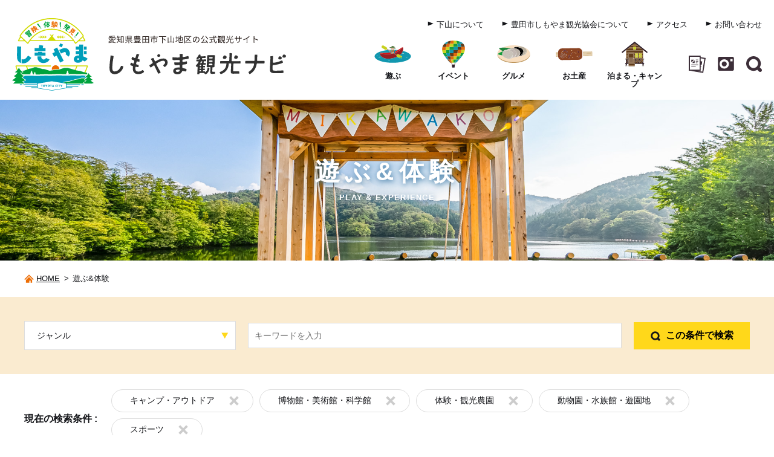

--- FILE ---
content_type: text/html; charset=UTF-8
request_url: https://www.karen-shimoyama.jp/play/?s_genre%5B%5D=4&s_genre%5B%5D=5&s_genre%5B%5D=7&s_genre%5B%5D=8&s_genre%5B%5D=11
body_size: 8590
content:
<!DOCTYPE html>
<html lang="ja">
<head>
<!-- Matomo -->
<script type="text/javascript">
  var _paq = window._paq || [];
  /* tracker methods like "setCustomDimension" should be called before "trackPageView" */
  _paq.push(['trackPageView']);
  _paq.push(['enableLinkTracking']);
  (function() {
    var u="https://piwik.pico7.net/";
    _paq.push(['setTrackerUrl', u+'matomo.php']);
    _paq.push(['setSiteId', '9']);
    var d=document, g=d.createElement('script'), s=d.getElementsByTagName('script')[0];
    g.type='text/javascript'; g.async=true; g.defer=true; g.src=u+'matomo.js'; s.parentNode.insertBefore(g,s);
  })();
</script>
<noscript><p><img src="https://piwik.pico7.net/matomo.php?idsite=9&amp;rec=1" style="border:0;" alt="" /></p></noscript>
<!-- End Matomo Code -->
<meta http-equiv="X-UA-Compatible" content="IE=edge">
<meta charset="utf-8">
<meta name="viewport" content="width=device-width,user-scalable=yes,initial-scale=1">
<title>遊ぶ&amp;体験 | 【公式】しもやま観光ナビ｜豊田市下山の観光情報</title>
<meta name="description" content="">
<meta name="keywords" content="しもやま,下山,観光,豊田市">

<!--  FAVICON  -->
<link rel="apple-touch-icon-precomposed" href="/assets/shimoyama/favicon/favicon-180.png">
<link rel="apple-touch-icon-precomposed" href="/assets/shimoyama/favicon/favicon-57.png" sizes="57x57">
<link rel="apple-touch-icon-precomposed" href="/assets/shimoyama/favicon/favicon-60.png" sizes="60x60">
<link rel="apple-touch-icon-precomposed" href="/assets/shimoyama/favicon/favicon-72.png" sizes="72x72">
<link rel="apple-touch-icon-precomposed" href="/assets/shimoyama/favicon/favicon-76.png" sizes="76x76">
<link rel="apple-touch-icon-precomposed" href="/assets/shimoyama/favicon/favicon-114.png" sizes="114x114">
<link rel="apple-touch-icon-precomposed" href="/assets/shimoyama/favicon/favicon-120.png" sizes="120x120">
<link rel="apple-touch-icon-precomposed" href="/assets/shimoyama/favicon/favicon-144.png" sizes="144x144">
<link rel="apple-touch-icon-precomposed" href="/assets/shimoyama/favicon/favicon-152.png" sizes="152x152">
<link rel="shortcut icon" href="/assets/shimoyama/favicon/favicon-196.png" sizes="196x196">
<link rel="icon" href="/assets/shimoyama/favicon/favicon-32.png" sizes="32x32">
<link rel="icon" href="/assets/shimoyama/favicon/favicon-48.png" sizes="48x48">
<link rel="icon" href="/assets/shimoyama/favicon/favicon-57.png" sizes="57x57">
<link rel="icon" href="/assets/shimoyama/favicon/favicon-76.png" sizes="76x76">
<link rel="icon" href="/assets/shimoyama/favicon/favicon-96.png" sizes="96x96">
<link rel="icon" href="/assets/shimoyama/favicon/favicon-120.png" sizes="120x120">
<link rel="icon" href="/assets/shimoyama/favicon/favicon-128.png" sizes="128x128">
<link rel="icon" href="/assets/shimoyama/favicon/favicon-144.png" sizes="144x144">
<link rel="icon" href="/assets/shimoyama/favicon/favicon-152.png" sizes="152x152">
<link rel="icon" href="/assets/shimoyama/favicon/favicon-180.png" sizes="180x180">
<link rel="icon" href="/assets/shimoyama/favicon/favicon-195.png" sizes="195x195">
<link rel="icon" href="/assets/shimoyama/favicon/favicon-196.png" sizes="196x196">
<link rel="icon" href="/assets/shimoyama/favicon/favicon-228.png" sizes="228x228">
<meta name="msapplication-TileColor" content="#FFFFFF">
<meta name="msapplication-TileImage" content="/assets/shimoyama/favicon/favicon-144.png">
<meta name="application-name" content="【公式】しもやま観光ナビ｜豊田市下山の観光情報">
<meta name="msapplication-tooltip" content="【公式】しもやま観光ナビ">
<meta name="msapplication-config" content="/assets/shimoyama/favicon/ieconfig.xml">
<link rel='mask-icon' href='/assets/shimoyama/favicon/icon.svg' color='#009EBA'>

<link rel="preconnect" href="https://fonts.googleapis.com">
<link rel="preconnect" href="https://fonts.gstatic.com" crossorigin>
<link href="https://fonts.googleapis.com/css2?family=Noto+Sans+JP:wght@400;500&display=swap" rel="stylesheet">
<link rel="stylesheet" href="/assets/shimoyama/css/html5reset.css"/><link rel="stylesheet" href="/assets/shimoyama/css/style.css"/>
<meta property="og:locale" content="ja_JP">
<meta property="og:site_name" content="【公式】しもやま観光ナビ">
<meta property="og:title" content="">
<meta property="og:image" content="https://www.karen-shimoyama.jp/assets/shimoyama/shimoyamakankonavi_ogp.png">
<meta property="og:description" content="">
<meta property="og:url" content="https://www.karen-shimoyama.jp/play/?s_genre%5B%5D=4&s_genre%5B%5D=5&s_genre%5B%5D=7&s_genre%5B%5D=8&s_genre%5B%5D=11">
<meta property="og:type" content="article">

</head>

<link rel="stylesheet" href="/assets/shimoyama/css/play.css"/><body id="play">
<a id="top"></a>
<header class="header">
  <div class="header-in">
    <div class="header-con">
            <p class="header-logo"><a href="/"><img src="/assets/shimoyama/img/common/logo.svg" alt="豊田市しもやま観光協会"></a></p>
            <nav class="header-nav">
        <ul class="hnav01">
          <li><a href="/about/">下山について</a></li>
          <li><a href="/association/">豊田市しもやま観光協会について</a></li>
          <li><a href="/access/">アクセス</a></li>
          <li><a href="/contact/">お問い合わせ</a></li>
        </ul>
        <div class="header-nav-box">
          <ul class="gnav">
            <li>
              <figure> <img src="/assets/shimoyama/img/common/gnav_i001.svg" alt="遊ぶ">
                <figcaption>遊ぶ</figcaption>
              </figure>
              <div class="popup-wrap">
                <div class="popup">
                  <div class="popup-in">
                    <p><a href="/play/?s_genre%5B%5D=3&s_genre%5B%5D=2&s_genre%5B%5D=1&s_genre%5B%5D=4&s_genre%5B%5D=5&s_genre%5B%5D=6&s_genre%5B%5D=7&s_genre%5B%5D=8">観光名所</a></p>
                    <p><a href="/play/?s_genre%5B%5D=4&s_genre%5B%5D=5&s_genre%5B%5D=7&s_genre%5B%5D=8&s_genre%5B%5D=11">遊ぶ・体験</a></p>
                    <p><a href="/play/">一覧</a></p>
                  </div>
                </div>
              </div>
            </li>
            <li>
              <a href="/event/yearly/">
                <figure> <img src="/assets/shimoyama/img/common/gnav_i002.svg" alt="イベント">
                  <figcaption>イベント</figcaption>
                </figure>
              </a>
            </li>
            <li>
              <figure> <img src="/assets/shimoyama/img/common/gnav_i003.svg" alt="グルメ">
                <figcaption>グルメ</figcaption>
              </figure>
              <div class="popup-wrap">
                <div class="popup">
                  <div class="popup-in">
                                        <p class="sublink"><a href="/food/?s_genre%5B%5D=1">五平餅</a></p>
                                        <p class="sublink"><a href="/food/?s_genre%5B%5D=16">羽布ダムカレー</a></p>
                                        <p class="sublink"><a href="/food/?s_genre%5B%5D=2">川魚料理</a></p>
                                        <p class="sublink"><a href="/food/?s_genre%5B%5D=20">ジビエ料理</a></p>
                                        <p class="sublink"><a href="/food/?s_genre%5B%5D=18">自然薯料理</a></p>
                                        <p class="sublink"><a href="/food/?s_genre%5B%5D=19">うなぎ料理</a></p>
                                        <p><a href="/food/">店舗一覧</a></p>
                  </div>
                </div>
              </div>
            </li>
            <li>
              <figure> <img src="/assets/shimoyama/img/common/gnav_i004.svg" alt="お土産">
                <figcaption>お土産</figcaption>
              </figure>
              <div class="popup-wrap">
                <div class="popup">
                  <div class="popup-in">
                                        <p class="sublink"><a href="/souvenir/?s_genre%5B%5D=21">手作りこんにゃく</a></p>
                                        <p class="sublink"><a href="/souvenir/?s_genre%5B%5D=22">ミネアサヒ米</a></p>
                                        <p class="sublink"><a href="/souvenir/?s_genre%5B%5D=23">下山五平餅</a></p>
                                        <p class="sublink"><a href="/souvenir/?s_genre%5B%5D=24">うなぎめしの素</a></p>
                                        <p class="sublink"><a href="/souvenir/?s_genre%5B%5D=25">どて</a></p>
                                        <p class="sublink"><a href="/souvenir/?s_genre%5B%5D=26">和・洋菓子</a></p>
                                        <p class="sublink"><a href="/souvenir/?s_genre%5B%5D=28">酒</a></p>
                                        <p class="sublink"><a href="/souvenir/?s_genre%5B%5D=29">パン</a></p>
                                        <p><a href="/souvenir/">店舗一覧</a></p>
                  </div>
                </div>
              </div>
            </li>
            <li>
              <figure> <img src="/assets/shimoyama/img/common/gnav_i005.svg" alt="泊まる・温泉">
                <figcaption>泊まる・キャンプ</figcaption>
              </figure>
              <div class="popup-wrap">
                <div class="popup">
                  <div class="popup-in">
                                        <p><a href="/accommodation/?s_genre%5B%5D=9">キャンプ</a></p>
                                        <p><a href="/accommodation/?s_genre%5B%5D=10">旅館</a></p>
                                        <p><a href="/accommodation/">店舗一覧</a></p>
                  </div>
                </div>
              </div>
            </li>
          </ul>
          <ul class="hnav02">
            <li><a href="/guidebook/"><img src="/assets/shimoyama/img/common/header_i001.svg" alt="" class="opacity"></a></li>
            <li><a href="/photogallery/"><img src="/assets/shimoyama/img/common/header_i002.svg" alt="" class="opacity"></a></li>


            <li class="hnav02-search">
              <p class="hnav02-search-btn"><img src="/assets/shimoyama/img/common/header_i004.svg" alt="" class="opacity"></p>
              <div class="hnav02-search-con">
                <form method="get" accept-charset="utf-8" class="hnav02-search-form" action="/play">                  <input type="text" name="s_freeword" value="">
                  <button></button>
                </form>              </div>
            </li>
          </ul>
        </div>
      </nav>
      <div class="sp-menu">
        <div class="header-menu">
          <p><span></span><span></span><span></span></p>
        </div>
      </div>
    </div>
  </div>
</header>
<!-- /header -->

<nav class="nav-menu">
  <div class="nav-menu-content">
    <div class="nav-menu-content-inner">
      <ul class="nav-menu-list">
        <li>
          <div class="nav-menu-list-p">
            <figure> <img src="/assets/shimoyama/img/common/gnav_i001.svg" alt="遊ぶ">
              <figcaption>遊ぶ</figcaption>
            </figure>
            <div></div>
          </div>
          <div class="nav-menu-list-sub">
            <p><a href="/play/?s_genre%5B%5D=3&s_genre%5B%5D=2&s_genre%5B%5D=1&s_genre%5B%5D=4&s_genre%5B%5D=5&s_genre%5B%5D=6&s_genre%5B%5D=7&s_genre%5B%5D=8">観光名所</a></p>
            <p><a href="/play/?s_genre%5B%5D=4&s_genre%5B%5D=5&s_genre%5B%5D=7&s_genre%5B%5D=8&s_genre%5B%5D=11">遊ぶ・体験</a></p>
            <p><a href="/play/">一覧</a></p>
          </div>
        </li>
        <li>
          <div class="nav-menu-list-p">
            <figure> <img src="/assets/shimoyama/img/common/gnav_i002.svg" alt="イベント">
              <figcaption>イベント</figcaption>
            </figure>
            <div></div>
          </div>
          <div class="nav-menu-list-sub">
            <p><a href="/event/yearly/">年間イベント一覧</a></p>
          </div>
        </li>
        <li>
          <div class="nav-menu-list-p">
            <figure> <img src="/assets/shimoyama/img/common/gnav_i003.svg" alt="グルメ">
              <figcaption>グルメ</figcaption>
            </figure>
            <div></div>
          </div>
          <div class="nav-menu-list-sub">
                        <p><a href="/food/?s_genre%5B%5D=1">五平餅</a></p>
                        <p><a href="/food/?s_genre%5B%5D=16">羽布ダムカレー</a></p>
                        <p><a href="/food/?s_genre%5B%5D=2">川魚料理</a></p>
                        <p><a href="/food/?s_genre%5B%5D=20">ジビエ料理</a></p>
                        <p><a href="/food/?s_genre%5B%5D=18">自然薯料理</a></p>
                        <p><a href="/food/?s_genre%5B%5D=19">うなぎ料理</a></p>
                        <p><a href="/food/">店舗一覧</a></p>
          </div>
        </li>
        <li>
          <div class="nav-menu-list-p">
            <figure> <img src="/assets/shimoyama/img/common/gnav_i004.svg" alt="お土産">
              <figcaption>お土産</figcaption>
            </figure>
            <div></div>
          </div>
          <div class="nav-menu-list-sub">
                        <p><a href="/souvenir/?s_genre%5B%5D=21">手作りこんにゃく</a></p>
                        <p><a href="/souvenir/?s_genre%5B%5D=22">ミネアサヒ米</a></p>
                        <p><a href="/souvenir/?s_genre%5B%5D=23">下山五平餅</a></p>
                        <p><a href="/souvenir/?s_genre%5B%5D=24">うなぎめしの素</a></p>
                        <p><a href="/souvenir/?s_genre%5B%5D=25">どて</a></p>
                        <p><a href="/souvenir/?s_genre%5B%5D=26">和・洋菓子</a></p>
                        <p><a href="/souvenir/?s_genre%5B%5D=28">酒</a></p>
                        <p><a href="/souvenir/?s_genre%5B%5D=29">パン</a></p>
                        <p><a href="/souvenir/">店舗一覧</a></p>
          </div>
        </li>
        <li>
          <div class="nav-menu-list-p">
            <figure> <img src="/assets/shimoyama/img/common/gnav_i005.svg" alt="泊まる・温泉">
              <figcaption>泊まる・キャンプ</figcaption>
            </figure>
            <div></div>
          </div>
          <div class="nav-menu-list-sub">
                        <p><a href="/accommodation/?s_genre%5B%5D=9">キャンプ</a></p>
                        <p><a href="/accommodation/?s_genre%5B%5D=10">旅館</a></p>
                        <p><a href="/accommodation/">店舗一覧</a></p>
          </div>
        </li>
        <li><a href="/about/">下山について</a></li>
        <li><a href="/access/">アクセス</a></li>
        <li><a href="/guidebook/">ガイドブック</a></li>
        <li><a href="/photogallery/">フォトギャラリー</a></li>


        <li><a href="/association/">豊田市しもやま観光協会について</a></li>
        <li><a href="/contact/">お問い合わせ</a></li>
        <li><a href="/contact/form/#privacy">プライバシーポリシー</a></li>
      </ul>
    </div>
  </div>
</nav>
<!-- /nav-menu -->

<section class="mainttl-sec">
  <figure><img src="/assets/shimoyama/img/play/main.jpg" alt="遊ぶ&amp;体験" class="w100"></figure>
  <div class="mainttl-in">
    <div class="mainttl-con">
      <h1 class="mainttl-ttl">遊ぶ&amp;体験</h1>
      <p class="mainttl-en">PLAY &amp; EXPERIENCE</p>
    </div>
  </div>
</section>
<!-- /mainttl-sec -->

<nav class="topicpath">
  <div class="inner">
    <ol>
      <li><a href="/"><span class="icon-home">HOME</span></a>&gt;</li>
      <li>遊ぶ&amp;体験</li>
    </ol>
  </div>
</nav>
<!-- /topicpath -->

<main class="main idx">
  <form method="get" accept-charset="utf-8" action="/play/?s_genre%5B%5D=4&amp;s_genre%5B%5D=5&amp;s_genre%5B%5D=7&amp;s_genre%5B%5D=8&amp;s_genre%5B%5D=11">  <section class="search-top">
    <div class="inner">
      <div class="search-top-con">
        
        
        <div class="search-genre search-item" data-cat="genre">
          <div class="search-label"><span>ジャンル</span><i></i></div>
          <div class="popup">
            <div class="popup-in">
              <div class="popup-con">
                <ul>
                                    <li>
                    <label>
                      <input type="checkbox" name="s_genre[]" value="3" id="genre_3" data-label="自然・公園">
                      自然・公園                    </label>
                  </li>
                                    <li>
                    <label>
                      <input type="checkbox" name="s_genre[]" value="2" id="genre_2" data-label="神社・仏閣">
                      神社・仏閣                    </label>
                  </li>
                                    <li>
                    <label>
                      <input type="checkbox" name="s_genre[]" value="1" id="genre_1" data-label="歴史・文化">
                      歴史・文化                    </label>
                  </li>
                                    <li>
                    <label>
                      <input type="checkbox" name="s_genre[]" value="4" id="genre_4" data-label="キャンプ・アウトドア" checked>
                      キャンプ・アウトドア                    </label>
                  </li>
                                    <li>
                    <label>
                      <input type="checkbox" name="s_genre[]" value="5" id="genre_5" data-label="博物館・美術館・科学館" checked>
                      博物館・美術館・科学館                    </label>
                  </li>
                                    <li>
                    <label>
                      <input type="checkbox" name="s_genre[]" value="6" id="genre_6" data-label="産業観光">
                      産業観光                    </label>
                  </li>
                                    <li>
                    <label>
                      <input type="checkbox" name="s_genre[]" value="7" id="genre_7" data-label="体験・観光農園" checked>
                      体験・観光農園                    </label>
                  </li>
                                    <li>
                    <label>
                      <input type="checkbox" name="s_genre[]" value="8" id="genre_8" data-label="動物園・水族館・遊園地" checked>
                      動物園・水族館・遊園地                    </label>
                  </li>
                                    <li>
                    <label>
                      <input type="checkbox" name="s_genre[]" value="11" id="genre_11" data-label="スポーツ" checked>
                      スポーツ                    </label>
                  </li>
                                    <li>
                    <label>
                      <input type="checkbox" name="s_genre[]" value="10" id="genre_10" data-label="その他">
                      その他                    </label>
                  </li>
                                    <li>
                    <label>
                      <input type="checkbox" name="s_genre[]" value="28" id="genre_28" data-label="コンベンション">
                      コンベンション                    </label>
                  </li>
                                    <li>
                    <label>
                      <input type="checkbox" name="s_genre[]" value="29" id="genre_29" data-label="温泉">
                      温泉                    </label>
                  </li>
                                  </ul>
              </div>
            </div>
          </div>
        </div>
        <input type="text" placeholder="キーワードを入力" class="search-keyword" name="s_freeword" id="freeword" value="">
        <button class="search-btn"><span>この条件で検索</span></button>
      </div>
    </div>
  </section>
  <!-- /search-top -->
</form>
<section class="search-result">
  <div class="inner">
    <dl class="search-result-sel">
      <dt>現在の検索条件 : </dt>
      <dd class="search-result-sel-cond">
      </dd>
    </dl>
    <div class="search-result-box">
  <p class="result-num"><span>10</span>件の検索結果がありました<p class="result-display">1-10件表示中</p></div>
  </div>
</section>
<!-- /search-result -->

    
  <section class="search-con">
    <div class="inner">
      <ul class="search-list">
                <li>
          <a href="/play/detail/87/">
            <figure><img src="/upload/rspots/retina/15883914996239c7a979300.jpg.webp" srcset="/upload/rspots/retina/15883914996239c7a979300.jpg.webp 1x, /upload/rspots/retina/15883914996239c7a979300.jpg.webp 2x" alt="香恋の館" class="w100"></figure>
            <div class="search-box">
              <h2 class="search-box-heading">香恋の館</h2>
              <p class="search-box-txt">
                三河湖から流れる巴川の畔にある「水車と香りのテーマ館」。
フレッシュフラワーやドライフラワーでつくる「季節の花リース」や「ソルトポプリ」など様々な香りの体験ができます。
また、対岸には芝生広場や散策道、無料ドッグランなどもあり、のんびりと過ごせます。              </p>
              
                            <div class="search-box-item">
                
                
                                <dl>
                  <dt class="search-box-time"><span>営業時間</span></dt>
                  <dd>10:00～17:00(1月～3月は10:00～16:00)</dd>
                </dl>
                                
                                <dl>
                  <dt class="search-box-holiday"><span>定休日</span></dt>
                  <dd>火曜日(祝日の場合は翌々日の木曜日)、年末年始</dd>
                </dl>
                                
                                <dl class="w100">
                  <dt class="search-box-address"><span>住所</span></dt>
                  <dd>豊田市羽布町鬼ノ平5</dd>
                </dl>
                              </div>
                          </div>
          </a>
        </li>
                <li>
          <a href="/play/detail/115/">
            <figure><img src="/upload/rspots/retina/1533626332632a8e70c083c.jpg.webp" srcset="/upload/rspots/retina/1533626332632a8e70c083c.jpg.webp 1x, /upload/rspots/retina/1533626332632a8e70c083c.jpg.webp 2x" alt="" class="w100"></figure>
            <div class="search-box">
              <h2 class="search-box-heading">腰掛山荘</h2>
              <p class="search-box-txt">
                川のせせらぎに囲まれた、築140年の古民家。風情ある建物と大きな水車が印象的な『腰掛山荘』では、春は山菜、夏は鮎、秋は自然薯、冬は猪鍋と、季節折々の山の幸を味わうことができます。通年楽しめるアマゴやイワナといった川魚は鮮度抜群で、塩焼き、揚げ物、刺身な…              </p>
              
                            <div class="search-box-item">
                
                
                                <dl>
                  <dt class="search-box-time"><span>営業時間</span></dt>
                  <dd>11:00～19:00</dd>
                </dl>
                                
                                <dl>
                  <dt class="search-box-holiday"><span>定休日</span></dt>
                  <dd>水曜</dd>
                </dl>
                                
                                <dl class="w100">
                  <dt class="search-box-address"><span>住所</span></dt>
                  <dd>豊田市羽布町腰掛17-10</dd>
                </dl>
                              </div>
                          </div>
          </a>
        </li>
                <li>
          <a href="/play/detail/2159/">
            <figure><img src="/upload/rspots/retina/1626152049633d41008dbcd.jpg.webp" srcset="/upload/rspots/retina/1626152049633d41008dbcd.jpg.webp 1x, /upload/rspots/retina/1626152049633d41008dbcd.jpg.webp 2x" alt="" class="w100"></figure>
            <div class="search-box">
              <h2 class="search-box-heading">しもやまスポーツクラブ</h2>
              <p class="search-box-txt">
                豊田市下山地区において、住民のスポーツ活動を支える団体として、平成18年4月に設立されました。人口の少ない過疎地域でも、運動やスポーツをするための環境に不自由しないように、あるいは、希薄化された住民同士の交流を取り戻し、活気のある地域になるように様々な…              </p>
              
                            <div class="search-box-item">
                
                
                                <dl>
                  <dt class="search-box-time"><span>営業時間</span></dt>
                  <dd>窓口は月～金の9:00～15:00</dd>
                </dl>
                                
                                
                                <dl class="w100">
                  <dt class="search-box-address"><span>住所</span></dt>
                  <dd>愛知県豊田市大沼町船橋35−1</dd>
                </dl>
                              </div>
                          </div>
          </a>
        </li>
                <li>
          <a href="/play/detail/2153/">
            <figure><img src="/upload/rspots/retina/2031631591633be2dd97797.jpg.webp" srcset="/upload/rspots/retina/2031631591633be2dd97797.jpg.webp 1x, /upload/rspots/retina/2031631591633be2dd97797.jpg.webp 2x" alt="" class="w100"></figure>
            <div class="search-box">
              <h2 class="search-box-heading">下山ブルーベリーの里
</h2>
              <p class="search-box-txt">
                甘ずっぱくて、みずみずしい香りが人気のブルーベリー。
その真髄は、積みたての華やかな味わいにあります。
私たちの農園では、完全無農薬・有機栽培で育てた約2,000本、20種類のブルーベリーが、今年もたっぷりと実りました。お日さまに恵まれて、甘み、大きさ、ど…              </p>
              
                            <div class="search-box-item">
                
                
                                <dl>
                  <dt class="search-box-time"><span>営業時間</span></dt>
                  <dd>10:00～17:00(受付16:00まで)
開園期間は、ホームページでご確認ください。</dd>
                </dl>
                                
                                <dl>
                  <dt class="search-box-holiday"><span>定休日</span></dt>
                  <dd>月・火・水曜日</dd>
                </dl>
                                
                                <dl class="w100">
                  <dt class="search-box-address"><span>住所</span></dt>
                  <dd>豊田市和合町田螺池245-1</dd>
                </dl>
                              </div>
                          </div>
          </a>
        </li>
                <li>
          <a href="/play/detail/199/">
            <figure><img src="/upload/rspots/retina/14776027116239d2a1634ec.jpg.webp" srcset="/upload/rspots/retina/14776027116239d2a1634ec.jpg.webp 1x, /upload/rspots/retina/14776027116239d2a1634ec.jpg.webp 2x" alt="" class="w100"></figure>
            <div class="search-box">
              <h2 class="search-box-heading">手づくり工房山遊里</h2>
              <p class="search-box-txt">
                自然の豊かな豊田市下山地区にある「手作り工房 山遊里(やまゆり)」。ここでは秀麗豚100%の粗挽きソーセージの手作り体験に挑戦できます。バーベキュー場を借りれば、その場で焼いて食べることもできます。
※ GW・長期連休は予約必要（0565-91-1186）
特産品の「五平…              </p>
              
                            <div class="search-box-item">
                
                
                                <dl>
                  <dt class="search-box-time"><span>営業時間</span></dt>
                  <dd>10:00～17:00（1月～3月 10:00～16:00）</dd>
                </dl>
                                
                                <dl>
                  <dt class="search-box-holiday"><span>定休日</span></dt>
                  <dd>毎週水曜日（祝日の場合翌日）</dd>
                </dl>
                                
                                <dl class="w100">
                  <dt class="search-box-address"><span>住所</span></dt>
                  <dd>豊田市羽布町柿田15-1</dd>
                </dl>
                              </div>
                          </div>
          </a>
        </li>
                <li>
          <a href="/play/detail/1598/">
            <figure><img src="/upload/rspots/retina/343096888623a33c66a27b.jpg.webp" srcset="/upload/rspots/retina/343096888623a33c66a27b.jpg.webp 1x, /upload/rspots/retina/343096888623a33c66a27b.jpg.webp 2x" alt="26ism あさぎりトレイル(三河高原キャンプ村内)" class="w100"></figure>
            <div class="search-box">
              <h2 class="search-box-heading">26ism あさぎりトレイル(三河高原キャンプ村内)</h2>
              <p class="search-box-txt">
                三河高原キャンプ村にてマウンテンバイクトレイルを体験できます！あさぎりトレイルは大部分がスムースな土の路面で構成されたアップダウンのある初級～中級者向けコース。初級からとは言え、腕に覚えのある方でも楽しむことができます。              </p>
              
                            <div class="search-box-item">
                
                
                                <dl>
                  <dt class="search-box-time"><span>営業時間</span></dt>
                  <dd>9:00～16:30(受付は15:30まで)</dd>
                </dl>
                                
                                <dl>
                  <dt class="search-box-holiday"><span>定休日</span></dt>
                  <dd>木曜日※ 5・7・8・10・11月は無休※ 26ismの営業はキャンプ場の営業日に準じます</dd>
                </dl>
                                
                                <dl class="w100">
                  <dt class="search-box-address"><span>住所</span></dt>
                  <dd>豊田市東大林町半ノ木2</dd>
                </dl>
                              </div>
                          </div>
          </a>
        </li>
                <li>
          <a href="/play/detail/724/">
            <figure><img src="/upload/rspots/retina/13499336806239efa217ac3.jpg.webp" srcset="/upload/rspots/retina/13499336806239efa217ac3.jpg.webp 1x, /upload/rspots/retina/13499336806239efa217ac3.jpg.webp 2x" alt="野原川観光センター" class="w100"></figure>
            <div class="search-box">
              <h2 class="search-box-heading">野原川観光センター</h2>
              <p class="search-box-txt">
                透き通る野原川の清流と爽やかな風、四季折々の自然を満喫することができる施設です。
趣の異なる団体釣場1号釣場～38号釣場・家族釣場が設けられており、マス釣りやマスのつかみ取り、川遊びなどをゆっくりお楽しみいただけます。また、期間限定にて朝取りプリプリ肉…              </p>
              
                            <div class="search-box-item">
                
                
                                <dl>
                  <dt class="search-box-time"><span>営業時間</span></dt>
                  <dd>【入川時間】8:30～17:00
※営業は8:00から</dd>
                </dl>
                                
                                <dl>
                  <dt class="search-box-holiday"><span>定休日</span></dt>
                  <dd>冬期(1～3月)の間は休業</dd>
                </dl>
                                
                                <dl class="w100">
                  <dt class="search-box-address"><span>住所</span></dt>
                  <dd>豊田市野原町石橋14-1</dd>
                </dl>
                              </div>
                          </div>
          </a>
        </li>
                <li>
          <a href="/play/detail/9/">
            <figure><img src="/upload/rspots/retina/29707008862394b5b24d22.jpg.webp" srcset="/upload/rspots/retina/29707008862394b5b24d22.jpg.webp 1x, /upload/rspots/retina/29707008862394b5b24d22.jpg.webp 2x" alt="三河湖(羽布ダム)" class="w100"></figure>
            <div class="search-box">
              <h2 class="search-box-heading">三河湖(羽布ダム)</h2>
              <p class="search-box-txt">
                三河地方をうるおす愛知県下最大の灌漑用人造湖で、周囲は変化に富んだ自然がいっぱい。
周囲には下山名物の五平餅やどて煮などが楽しめる飲食店、四季の彩り豊かな散策路、バンガローやキャンプ場、レンタルボートなどがあり、釣りやルアーフィッシングも楽しめ、美…              </p>
              
                            <div class="search-box-item">
                
                
                                <dl>
                  <dt class="search-box-time"><span>営業時間</span></dt>
                  <dd>見学終日</dd>
                </dl>
                                
                                <dl>
                  <dt class="search-box-holiday"><span>定休日</span></dt>
                  <dd>なし</dd>
                </dl>
                                
                                <dl class="w100">
                  <dt class="search-box-address"><span>住所</span></dt>
                  <dd>豊田市羽布町</dd>
                </dl>
                              </div>
                          </div>
          </a>
        </li>
                <li>
          <a href="/play/detail/18/">
            <figure><img src="/upload/rspots/retina/365324086235d6ca32f48.jpg.webp" srcset="/upload/rspots/retina/365324086235d6ca32f48.jpg.webp 1x, /upload/rspots/retina/365324086235d6ca32f48.jpg.webp 2x" alt="三河高原・三河高原キャンプ村" class="w100"></figure>
            <div class="search-box">
              <h2 class="search-box-heading">三河高原・三河高原キャンプ村</h2>
              <p class="search-box-txt">
                愛知高原国定公園のほぼ中央に位置する標高600ｍのなだらかな高原。
牧草地には牛の群れ、林間には小鳥のさえずりが聞こえるのんびりした自然の景色に癒されます。
キャンプ場コテージ、イベント広場などの施設があり、近くの朝霧池ではルアー・フライフィッシングが…              </p>
              
                            <div class="search-box-item">
                
                
                                <dl>
                  <dt class="search-box-time"><span>営業時間</span></dt>
                  <dd>8:00～17:00
【野外バーベキュー場】10:00～16:00
【屋根付きバーベキュー場】10:00～16:00
【釣り】8:00～17:00</dd>
                </dl>
                                
                                <dl>
                  <dt class="search-box-holiday"><span>定休日</span></dt>
                  <dd>木曜日</dd>
                </dl>
                                
                                <dl class="w100">
                  <dt class="search-box-address"><span>住所</span></dt>
                  <dd>豊田市東大林町半ノ木2</dd>
                </dl>
                              </div>
                          </div>
          </a>
        </li>
                <li>
          <a href="/play/detail/2156/">
            <figure><img src="/upload/rspots/retina/213874656633d26ff1cdb3.jpg.webp" srcset="/upload/rspots/retina/213874656633d26ff1cdb3.jpg.webp 1x, /upload/rspots/retina/213874656633d26ff1cdb3.jpg.webp 2x" alt="" class="w100"></figure>
            <div class="search-box">
              <h2 class="search-box-heading">三河湖ボート</h2>
              <p class="search-box-txt">
                手こぎボート、電動ボートでのクルージング＆釣りもできます。
湖上にある桟橋の釣り堀でニジマスやイワナが狙えます。手ぶらでＯＫ！子供さんの初めての釣り体験におすすめです。              </p>
              
                            <div class="search-box-item">
                
                
                                <dl>
                  <dt class="search-box-time"><span>営業時間</span></dt>
                  <dd>6:00～17:00(土・日・祝日)</dd>
                </dl>
                                
                                <dl>
                  <dt class="search-box-holiday"><span>定休日</span></dt>
                  <dd>平日</dd>
                </dl>
                                
                                <dl class="w100">
                  <dt class="search-box-address"><span>住所</span></dt>
                  <dd>豊田市羽布町金山29</dd>
                </dl>
                              </div>
                          </div>
          </a>
        </li>
              </ul>
    </div>
  </section>
  <!-- /search-con -->
  
  </main>
<!-- /main -->

<footer class="footer">
  <div class="footer-in">
    <div class="footer-con">
      <div class="footer-l">
        <p class="f-logo"><a href="/"><img src="/assets/shimoyama/img/common/logo.svg" alt="豊田市しもやま観光協会"></a></p>
        <dl class="f-address">
          <dt>豊田市しもやま観光協会</dt>
          <dd>〒444-3242 愛知県豊田市大沼町越田和37-1　　　<br class="only-sp">TEL&amp;FAX : 0565-90-2530</dd>
        </dl>
        <p class="copy only-pc">&copy; Copyright 2020 豊田市しもやま観光協会.</p>
        <p class="notes only-pc">※本ホームページの内容・写真・テキストなどの転載を固くお断りします。</p>
      </div>
      <div class="footer-r only-pc">
        <ul class="fnav01">
          <li><a href="/play/">遊ぶ</a></li>
          <li><a href="/event/">イベント</a></li>
          <li><a href="/food/">グルメ</a></li>
          <li><a href="/souvenir/">お土産</a></li>
          <li><a href="/accommodation/">泊まる・キャンプ</a></li>
        </ul>
        <ul class="fnav02">
          <li><a href="/guidebook/"><img src="/assets/shimoyama/img/common/footer_i001.svg" alt="" class="opacity"></a></li>
          <li><a href="/photogallery/"><img src="/assets/shimoyama/img/common/footer_i002.svg" alt="" class="opacity"></a></li>


          <li><a href="/play/"><img src="/assets/shimoyama/img/common/footer_i004.svg" alt="" class="opacity"></a></li>
        </ul>
        <ul class="fnav03">
          <li><a href="/about/">下山について</a></li>
          <li><a href="/access/">アクセス</a></li>
          <li><a href="/guidebook/">ガイドブック</a></li>
          <li><a href="/photogallery/">フォトギャラリー</a></li>
          <li><a href="/association/">豊田市しもやま観光協会について</a></li>
          <li><a href="/contact/">お問い合わせ</a></li>
          <li><a href="/contact/form/#privacy">プライバシーポリシー</a></li>
        </ul>
      </div>
      <p class="copy only-sp">&copy; Copyright 2020 豊田市しもやま観光協会.</p>
      <p class="notes only-sp">※本ホームページの内容・写真・テキストなどの転載を固くお断りします。</p>
    </div>
  </div>
</footer>
<!-- /footer -->

<link rel="stylesheet" href="/assets/shimoyama/slick/slick.css"/><link rel="stylesheet" href="/assets/shimoyama/slick/slick-theme.css"/><link rel="stylesheet" href="/assets/shimoyama/colorbox/colorbox.css"/><link rel="stylesheet" href="https://cdnjs.cloudflare.com/ajax/libs/animate.css/4.1.1/animate.min.css"/><link rel="stylesheet" href="/assets/shimoyama/css/add.css"/>
<script src="/assets/shimoyama/js/jquery.min.js"></script><script src="/assets/shimoyama/js/jquery.proj.js"></script><script src="/assets/shimoyama/js/jquery.lib.js"></script><script src="/assets/shimoyama/js/jquery.heightLine.js"></script><script src="/assets/shimoyama/slick/slick.js"></script><script src="/assets/shimoyama/colorbox/colorbox.js"></script>
<script>$(function(){
    $('.search-label').on('click', function(){
      if ($(this).parent().hasClass('is-open')) {
        $(this).parent().removeClass('is-open');
      } else {
        $('.search-item.is-open').removeClass('is-open');
        $(this).parent().addClass('is-open');
      }
    });
    
    // チェックボックス
    $('.search-item input[type="checkbox"]').on('click', function(){
        dispSearchCond();
    });
    dispSearchCond();
    
    // キーワード
    if ($('.search-keyword').length) {
        $('.search-keyword').on('keyup', function(){
            dispSearchCond();
        });
    }
    // X押下
    $(document).on('click','.s_close', function() {
        var thisId = $(this).attr('id');
        if (thisId.indexOf('sarea_') != -1){
            // エリア
            var target = thisId.slice('sarea_'.length);
            $('#area_'+target).prop('checked', false);
            $(this).parent().remove();
        }else if(thisId.indexOf('sgenre_') != -1){
            // ジャンル
            var target = thisId.slice('sgenre_'.length);
            $('#genre_'+target).prop('checked', false);
            $(this).parent().remove();
        }else if(thisId.indexOf('sfreeword_') != -1){
            // キーワード
            $('#freeword').val('');
            $(this).parent().remove();
        }
    });
});
function dispSearchCond() {
    var label = '';
    $('.search-item input[type="checkbox"]:checked').each(function(){
        var thisId = $(this).attr('id').split('_');
        var thisType = thisId[0];
        var thisKey = thisId[1];
        label += '<p><span>'+$(this).data('label')+'</span><img id="s'+thisType+'_'+thisKey+'" class="s_close" src="/assets/shimoyama/img/common/close_i001.png"></p>';
    });
    if ($('.search-keyword').length && $('.search-keyword').val() != '') {
        label += '<p><span>キーワード：</span>'+$('.search-keyword').val()+'<img id="sfreeword_1" class="s_close" src="/assets/shimoyama/img/common/close_i001.png"></p>';
    }
    if (label != '') {
        $('.search-result-sel-cond').empty().append(label);
        $('.search-result-sel').show();
    } else {
        $('.search-result-sel-cond').empty();
        $('.search-result-sel').hide();
    }
}
</script><script src="/assets/shimoyama/js/add.js"></script>
<!-- facebook strat -->
<div id="fb-root"></div>
<script async defer crossorigin="anonymous" src="https://connect.facebook.net/ja_JP/sdk.js#xfbml=1&version=v11.0" nonce="CLTVOXRb"></script>
<!-- facebook end -->

<!-- Google tag (gtag.js) -->
<script async src="https://www.googletagmanager.com/gtag/js?id=G-2GCL0X1VFT"></script>
<script>
  window.dataLayer = window.dataLayer || [];
  function gtag(){dataLayer.push(arguments);}
  gtag('js', new Date());

  gtag('config', 'G-2GCL0X1VFT');
</script>

</body>
</html>


--- FILE ---
content_type: text/css
request_url: https://www.karen-shimoyama.jp/assets/shimoyama/css/style.css
body_size: 4689
content:
@charset "UTF-8";
.font-nsj { font-family: 'Noto Sans JP', sans-serif; }

* { -webkit-box-sizing: border-box; -moz-box-sizing: border-box; box-sizing: border-box; word-wrap: break-word; }

html { font-size: 16px; }
@media screen and (max-width: 767px) { html { font-size: 3.8vw; } }

body { color: #131418; font-family: YuGothicM, YuGothic, "ヒラギノ角ゴ Pro", "Hiragino Kaku Gothic Pro", "メイリオ", "Meiryo", sans-serif; -webkit-text-size-adjust: 100%; }

li { list-style: none; }

img { max-width: 100%; vertical-align: bottom; }

a { color: #131418; }
a:hover { text-decoration: none; }

button { padding: 0; border: none; background: none; font-family: inherit; font-size: 1rem; }

input[type="text"], input[type="password"], input[type="tel"], input[type="email"] { font-family: inherit; font-size: 1rem; }

select { font-family: inherit; }

.only-pc { display: block; }
@media screen and (max-width: 767px) { .only-pc { display: none; } }

.only-sp { display: none; }
@media screen and (max-width: 767px) { .only-sp { display: block; } }

img.only-pc, span.only-pc { display: inline; }
@media screen and (max-width: 767px) { img.only-pc, span.only-pc { display: none; } }
img.only-sp, span.only-sp { display: none; }
@media screen and (max-width: 767px) { img.only-sp, span.only-sp { display: inline; } }

table.only-pc { display: table; }
@media screen and (max-width: 767px) { table.only-pc { display: none; } }
table.only-sp { display: none; }
@media screen and (max-width: 767px) { table.only-sp { display: table; } }

.main { margin-top: 100px; margin-bottom: 145px; }
@media screen and (max-width: 767px) { .main { margin-top: 0; margin-bottom: 80px; } }

.inner_w { max-width: 1440px; margin: 0 auto; padding: 0 20px; line-height: 1.6; }
@media screen and (max-width: 767px) { .inner_w { padding: 0 3.259452412%; } }

.inner { max-width: 1240px; margin: 0 auto; padding: 0 20px; line-height: 1.6; }
@media screen and (max-width: 767px) { .inner { padding: 0 3.259452412%; } }

.inner-s { max-width: 1064px; margin: 0 auto; padding: 0 20px; line-height: 1.6; }
@media screen and (max-width: 767px) { .inner-s { padding: 0 3.259452412%; } }

/* ==================================================================================================== ヘッダー
==================================================================================================== */
.header { z-index: 9000; width: 100%; padding: 30px 0 15px; background-color: #fff; animation-duration: .5s; animation-timing-function: ease-in-out; animation-fill-mode: forwards; }
@media screen and (max-width: 960px) { .header { padding: 10px 0; } }
.header .header-in { max-width: 1500px; margin: 0 auto; padding: 0 20px; }
@media screen and (max-width: 767px) { .header .header-in { padding: 0 3.259452412%; } }
@media screen and (max-width: 767px) { .header .header-logo { width: 220px; } }
.header .header-con { display: flex; justify-content: space-between; align-items: center; }
.header .header-nav { width: 70.3333333333%; }
@media screen and (max-width: 960px) { .header .header-nav { display: none; } }
.header .header-nav .hnav01, .header .header-nav .header-nav-box, .header .header-nav .gnav, .header .header-nav .hnav02 { display: flex; justify-content: flex-end; }
.header .header-nav .hnav01 { margin-bottom: 20px; }
.header .header-nav .hnav01 li { margin-left: 30px; padding-left: 15px; background: url("../img/common/arrow_bk_i001.png") no-repeat left top 0.1em; font-size: 0.8125rem; }
.header .header-nav .hnav01 li:first-child { margin-left: 0; }
.header .header-nav .hnav01 li a { text-decoration: none; }
.header .header-nav .hnav01 li a:hover { text-decoration: underline; }
.header .header-nav .hnav02-search { position: relative; }
.header .header-nav .hnav02-search .hnav02-search-btn { cursor: pointer; }
.header .header-nav .hnav02-search .hnav02-search-con { display: none; position: absolute; right: 0; z-index: 1000; width: 250px; margin-top: 10px; padding: 10px; background-color: #fff; box-shadow: 0 0 5px rgba(0, 0, 0, 0.3); }
.header .header-nav .hnav02-search .hnav02-search-form { display: flex; padding: 5px 10px 5px 5px; border-bottom: 2px solid #dddddd; background-color: #f2f2f2; }
.header .header-nav .hnav02-search input { flex: 1; width: 180px; border: none; background-color: transparent; outline: none; }
.header .header-nav .hnav02-search button { display: block; width: 26px; background: url("../img/common/header_i004.png") no-repeat; cursor: pointer; }
.header .header-nav .gnav { width: 69.7630331754%; }
.header .header-nav .gnav li { position: relative; width: 18.2065217391%; font-size: 0.8125rem; font-weight: 700; cursor: pointer; }
@media screen and (max-width: 1200px) { .header .header-nav .gnav li { font-size: 0.625rem; } }
.header .header-nav .gnav li figure { text-align: center; }
.header .header-nav .gnav li figure:hover { opacity: 0.7; }
.header .header-nav .gnav li figure figcaption { margin-top: 7px; }
.header .header-nav .gnav li .popup-wrap { position: absolute; left: 50%; z-index: 10000; display: none; width: 200px; transform: translateX(-50%); }
.header .header-nav .gnav li .popup p { border-bottom: 1px dashed #ffd81a; }
.header .header-nav .gnav li .popup p a { display: block; padding: 10px 10px 10px 20px; background: url("../img/common/arrow_g_i002.png") no-repeat left 5px center; transition: all .4s; }
.header .header-nav .gnav li .popup p a:hover { background-color: #ffd81a; background-image: url("../img/common/arrow_w_i002.png"); color: #fff; }
.header .header-nav .gnav li .popup p:last-child { border-bottom: none; }
.header .header-nav .gnav li .popup p.sublink a { padding-left: 20px; }
.header .header-nav .gnav li .popup .popup-in { position: relative; margin-top: 20px; padding: 20px; background-color: #fff; border: 2px solid #ffd81a; border-radius: 20px; box-shadow: 0 0 5px rgba(0, 0, 0, 0.5); }
.header .header-nav .gnav li .popup .popup-in::before { content: ""; position: absolute; top: -24px; left: 50%; margin-left: 0; border: 12px solid transparent; border-bottom: 12px solid #fff; z-index: 2; transform: translateX(-12px); }
.header .header-nav .gnav li .popup .popup-in::after { content: ""; position: absolute; top: -30px; left: 50%; margin-left: -2px; border: 14px solid transparent; border-bottom: 14px solid #ffd81a; z-index: 1; transform: translateX(-12px); }
.header .header-nav .gnav li a { display: block; text-decoration: none; width: 100%; height: 100%; }
.header .header-nav .hnav02 { align-items: center; margin-left: 40px; }
.header .header-nav .hnav02 li { margin-left: 20px; }
.header .header-nav .hnav02 li:first-child { margin-left: 0; }
.header.js-fixed { position: sticky; top: 0; left: 0; animation-name: slide; padding: 10px 0; }
.header.js-fixed .header-con { justify-content: center; }
@media screen and (max-width: 767px) { .header.js-fixed .header-con { justify-content: space-between; } }
.header.js-fixed .header-logo { display: none; }
@media screen and (max-width: 767px) { .header.js-fixed .header-logo { display: block; } }
.header.js-fixed .header-nav { width: auto; }
.header.js-fixed .header-nav .hnav01 { display: none; }
.header.js-fixed .header-nav .hnav02 { margin-left: 0; }
.header.js-fixed .header-nav .gnav { width: auto; }
.header.js-fixed .header-nav .gnav li { width: auto; margin-right: 2em; }
.header.js-fixed .header-nav .gnav li figure { display: flex; align-items: center; }
.header.js-fixed .header-nav .gnav li figure figcaption { margin-left: 0.5em; }
.header.js-fixed .header-nav .gnav li figure figcaption span { display: block; }
.header .sp-menu { display: none; width: 70px; height: 70px; background-color: #ffd81a; text-align: center; cursor: pointer; }
@media screen and (max-width: 960px) { .header .sp-menu { display: block; } }
@media screen and (max-width: 767px) { .header .sp-menu { width: 55px; height: 55px; } }
@media screen and (max-width: 500px) { .header .sp-menu { width: 50px; height: 50px; } }
.header .sp-menu p { position: relative; width: 38px; height: 27px; margin: 22px auto 0; }
@media screen and (max-width: 767px) { .header .sp-menu p { margin-top: 15px; } }
@media screen and (max-width: 500px) { .header .sp-menu p { margin-top: 12px; } }
.header .sp-menu span { position: absolute; left: 0; display: block; width: 100%; height: 2px; background-color: #fff; transition: all .4s; }
.header .sp-menu span:nth-of-type(1) { top: 0; }
.header .sp-menu span:nth-of-type(2) { top: 50%; margin-top: -1px; }
.header .sp-menu span:nth-of-type(3) { bottom: 0; }

/* ==================================================================================================== SPメニュー
==================================================================================================== */
.nav-menu { z-index: 9999; display: none; position: fixed; top: 123px; left: 0; width: 100%; height: calc(100% - 123px); background-color: #fff; line-height: 1.6; }
@media screen and (max-width: 767px) { .nav-menu { top: 88px; height: calc(100% - 88px); } }
.nav-menu .nav-menu-content { position: absolute; top: 0; left: 0; width: 100%; height: 100%; padding-bottom: 90px; overflow-y: auto; }
.nav-menu .nav-menu-list { border-top: 1px solid #ffd81a; }
.nav-menu .nav-menu-list li { border-bottom: 1px solid #ffd81a; font-weight: 700; }
.nav-menu .nav-menu-list li > a { padding: 20px; }
.nav-menu .nav-menu-list li .nav-menu-list-p { position: relative; padding: 20px; cursor: pointer; }
.nav-menu .nav-menu-list li .nav-menu-list-p div { position: absolute; top: 50%; right: 1em; display: block; width: 22px; height: 22px; transform: translateY(-50%); }
.nav-menu .nav-menu-list li .nav-menu-list-p div::before { content: ''; position: absolute; top: 50%; left: 0; display: block; width: 100%; height: 2px; margin-top: -1px; background-color: #ffd81a; }
.nav-menu .nav-menu-list li .nav-menu-list-p div::after { content: ''; position: absolute; top: 0; left: 50%; display: block; width: 2px; height: 100%; margin-left: -1px; background-color: #ffd81a; transition: all .4s; }
.nav-menu .nav-menu-list li .nav-menu-list-p.active div::after { transform: rotate(270deg); }
.nav-menu .nav-menu-list li figure { display: flex; align-items: center; }
.nav-menu .nav-menu-list li figure figcaption { margin-left: 0.5em; }
.nav-menu .nav-menu-list li .nav-menu-list-sub { display: none; padding: 0 0 10px 20px; }
.nav-menu .nav-menu-list li .nav-menu-list-sub p a { padding: 10px 20px; }
.nav-menu .nav-menu-list li .nav-menu-list-sub p.sublink { padding-left: 20px; }
.nav-menu .nav-menu-list li a { display: block; text-decoration: none; }

.js-menuopen { overflow: hidden; }
.js-menuopen .header-menu span:nth-child(1) { transform: translateY(13px) rotate(-45deg); }
.js-menuopen .header-menu span:nth-child(2) { opacity: 0; }
.js-menuopen .header-menu span:nth-child(3) { transform: translateY(-13px) rotate(45deg); }
.js-menuopen .nav-menu { display: block; }

/* ==================================================================================================== メインタイトル
==================================================================================================== */
.mainttl-sec { position: relative; width: 100%; }
.mainttl-sec .mainttl-in { position: absolute; top: 0; left: 0; display: flex; justify-content: center; align-items: center; width: 100%; height: 100%; }
.mainttl-sec .mainttl-con { color: #fff; text-align: center; }
.mainttl-sec .mainttl-ttl { margin-bottom: 15px; font-size: 2.625rem; font-weight: 700; text-shadow: 1px 2px 10px #3a76a2; letter-spacing: 0.2em; }
@media screen and (max-width: 767px) { .mainttl-sec .mainttl-ttl { margin-bottom: 10px; font-size: 1.625rem; } }
.mainttl-sec .mainttl-en { font-size: 0.8125rem; font-weight: 700; text-shadow: 1px 2px 10px #3a76a2; letter-spacing: 0.1em; }
@media screen and (max-width: 767px) { .mainttl-sec .mainttl-en { font-size: 0.625rem; } }

/* ==================================================================================================== ぱんくず
==================================================================================================== */
.topicpath { padding: 20px 0; }
.topicpath ol { display: flex; font-size: 0.8125rem; }
.topicpath ol li { margin-right: 0.5em; }
.topicpath ol li a { margin-right: 0.5em; }
.topicpath ol li a span { text-decoration: underline; }
.topicpath ol li a:hover span { text-decoration: none; }
.topicpath ol li .icon-home { display: inline-block; padding-left: 20px; background: url("../img/common/home_i001.png") no-repeat left top 0.2em; }

/* ==================================================================================================== フッター
==================================================================================================== */
.footer { padding: 50px 0 100px; border-top: 5px solid #e7e6e3; }
@media screen and (max-width: 767px) { .footer { padding: 6.518904824% 0; } }
.footer .footer-in { max-width: 1240px; margin: 0 auto; padding: 0 20px; }
@media screen and (max-width: 767px) { .footer .footer-in { padding: 0 3.259452412%; } }
.footer .footer-con { display: flex; justify-content: space-between; }
@media screen and (max-width: 767px) { .footer .footer-con { display: block; } }
.footer .footer-l, .footer .footer-r { width: 50%; }
@media screen and (max-width: 767px) { .footer .footer-l, .footer .footer-r { width: 100%; } }
.footer .f-logo { margin-bottom: 25px; }
@media screen and (max-width: 767px) { .footer .f-logo { text-align: center; } }
.footer .f-address { margin-bottom: 25px; }
@media screen and (max-width: 767px) { .footer .f-address { text-align: center; } }
.footer .f-address dt { margin-bottom: 15px; font-size: 1.125rem; font-weight: 700; }
.footer .f-address dd { font-size: 0.875rem; }
@media screen and (max-width: 767px) { .footer .f-address dd { line-height: 1.6; }
  .footer .f-address dd a { text-decoration: none; } }
.footer .copy { margin-bottom: 10px; font-size: 0.8125rem; font-weight: 700; }
@media screen and (max-width: 767px) { .footer .copy { text-align: center; } }
.footer .notes { font-size: 0.8125rem; }
@media screen and (max-width: 767px) { .footer .notes { font-size: 0.625rem; text-align: center; } }
.footer .fnav01, .footer .fnav02, .footer .fnav03 { display: flex; justify-content: flex-end; flex-wrap: wrap; }
.footer .fnav01 { margin-top: 10px; margin-bottom: 20px; }
@media screen and (max-width: 767px) { .footer .fnav01 { justify-content: center; margin-top: 0; } }
.footer .fnav01 li { margin-left: 30px; margin-bottom: 20px; padding-left: 15px; background: url("../img/common/arrow_g_i002.png") no-repeat left center; }
@media screen and (max-width: 767px) { .footer .fnav01 li { margin-left: 20px; font-size: 0.875rem; } }
.footer .fnav01 li:first-child { margin-left: 0; }
.footer .fnav01 li a { text-decoration: none; font-weight: 700; }
.footer .fnav01 li a:hover { text-decoration: underline; }
.footer .fnav02 { margin-bottom: 90px; }
@media screen and (max-width: 767px) { .footer .fnav02 { margin-bottom: 40px; } }
.footer .fnav02 li { margin-left: 20px; }
.footer .fnav02 li:first-child { margin-left: 0; }
@media screen and (max-width: 767px) { .footer .fnav03 { margin-bottom: 40px; } }
.footer .fnav03 li { margin-left: 40px; margin-bottom: 20px; font-size: 0.8125rem; font-weight: 700; }
.footer .fnav03 li:first-child { margin-left: 0; }

.opacity { transition: all .6s; }
.opacity:hover { opacity: 0.7; }

.only-tab { display: none; }
@media screen and (max-width: 960px) { .only-tab { display: block; } }

.reverse { flex-direction: row-reverse; }

/* ==================================================================================================== ボタン
==================================================================================================== */
.btn { display: block; text-decoration: none; width: 100%; padding: 25px 20px; background-color: #ffd81a; background-image: url("../img/common/arrow_bk_i001.png"); background-position: right 15px center; background-repeat: no-repeat; font-size: 1.125rem; font-weight: 700; text-align: center; color: #131418; line-height: 1; transition: all .6s; }
@media screen and (max-width: 767px) { .btn { padding: 15px; } }
.btn:hover { opacity: 0.7; }

/* ==================================================================================================== フェイスブック
==================================================================================================== */
.js-facebook > .fb-page { width: 100%; }
.js-facebook > .fb-page > span, .js-facebook > .fb-page iframe { width: 100% !important; }

/* ==================================================================================================== ページャー
==================================================================================================== */
.pager ol { display: flex; align-items: center; justify-content: flex-end; }
@media screen and (max-width: 767px) { .pager ol { justify-content: center; } }
.pager ol li { width: 45px; height: 45px; margin-left: 15px; }
.pager ol li a { display: flex; align-items: center; justify-content: center; text-decoration: none; width: 100%; height: 100%; background-color: #ddd; font-size: 0.875rem; border-radius: 50%; line-height: 1; }
.pager ol li a:hover, .pager ol li a.active { background-color: #ffd81a; }

/* ==================================================================================================== ニュースリスト
==================================================================================================== */
.news-list { margin-bottom: 50px; border-top: 1px solid #ddd; }
.news-list li { border-bottom: 1px solid #ddd; }
.news-list li .news-item { display: flex; align-items: center; text-decoration: none; padding: 30px; }
@media screen and (max-width: 767px) { .news-list li .news-item { padding: 20px 0; } }
.news-list li a .news-txt { text-decoration: underline; }
.news-list li a:hover figure { opacity: 0.7; }
.news-list li a:hover .news-txt { text-decoration: none; }
.news-list li figure { max-width: 150px; margin-right: 30px; transition: all .6s; }
.news-list li .news-list-box { flex: 1; }
.news-list li .news-list-box .news-list-item { display: flex; margin-bottom: 10px; }
@media screen and (max-width: 767px) { .news-list li .news-list-box .news-list-item { display: block; } }
.news-list li .news-list-box .news-list-item .news-cate { flex: 1; max-width: 110px; padding: 5px; font-size: 0.75rem; font-weight: 700; text-align: center; color: #fff; line-height: 1; }
.news-list li .news-list-box .news-list-item .news-cate.news-cate01 { background-color: #e57c2f; }
.news-list li .news-list-box .news-list-item .news-cate.news-cate02 { background-color: #ffd81a; }
.news-list li .news-list-box .news-list-item .news-cate.news-cate03 { background-color: #7cce50; }
.news-list li .news-list-box .news-list-item span { width: 10em; font-size: 0.8125rem; color: #666; }
@media screen and (max-width: 767px) { .news-list li .news-list-box .news-list-item span { width: 100%; margin-bottom: 10px; } }
.news-list li .news-list-box .news-txt { flex: 1; font-size: 0.9375rem; }

/* ==================================================================================================== 検索リスト
==================================================================================================== */
.search-list li { border-bottom: 1px solid #ddd; }
.search-list a { display: flex; justify-content: space-between; text-decoration: none; padding: 70px 0; }
@media screen and (max-width: 767px) { .search-list a { display: block; padding: 40px 0; } }
.search-list a .search-box-heading { text-decoration: underline; }
.search-list a:hover .search-box-heading { text-decoration: none; }
.search-list a:hover figure { opacity: 0.7; }
.search-list figure { width: 23.3333333333%; }
@media screen and (max-width: 767px) { .search-list figure { width: 100%; margin-bottom: 20px; } }
.search-list .search-box { width: 74.1666666667%; }
@media screen and (max-width: 767px) { .search-list .search-box { width: 100%; } }
.search-list .search-box .search-box-heading { margin-bottom: 20px; font-size: 1.125rem; font-weight: 700; }
.search-list .search-box .search-box-txt { margin-bottom: 20px; font-size: 0.875rem; }
.search-list .search-box .search-box-item { display: flex; flex-wrap: wrap; padding: 20px 30px 10px 30px; background-color: #fdf6e9; border-radius: 20px; }
@media screen and (max-width: 767px) { .search-list .search-box .search-box-item { display: block; padding: 20px; } }
.search-list .search-box .search-box-item dl { display: flex; width: 50%; margin-bottom: 10px; font-size: 0.875rem; }
@media screen and (max-width: 767px) { .search-list .search-box .search-box-item dl { width: 100%; } }
.search-list .search-box .search-box-item dl dt { width: 10em; font-weight: 700; }
.search-list .search-box .search-box-item dl dt span { display: inline-block; }
.search-list .search-box .search-box-item dl dt.search-box-area span { padding: 2px 0 2px 45px; background: url("../img/common/area_i001.png") no-repeat left center; }
.search-list .search-box .search-box-item dl dt.search-box-time span { padding: 2px 0 2px 45px; background: url("../img/common/time_i001.png") no-repeat left center; }
.search-list .search-box .search-box-item dl dt.search-box-address span { padding: 2px 0 2px 45px; background: url("../img/common/address_i001.png") no-repeat left center; }
.search-list .search-box .search-box-item dl dt.search-box-holiday span { padding: 2px 0 2px 45px; background: url("../img/common/holiday_i001.png") no-repeat left center; }
.search-list .search-box .search-box-item dl dd { flex: 1; padding-right: 20px; }

/* ==================================================================================================== 詳細
==================================================================================================== */
.detail .detail-ttl { font-size: 2.375rem; font-weight: 700; }
@media screen and (max-width: 767px) { .detail .detail-ttl { font-size: 2rem; } }
.detail .detail-ttl-kana { font-size: 0.75rem; line-height: 1; }
.detail .heading { margin-bottom: 50px; font-size: 2rem; font-weight: 700; }
@media screen and (max-width: 767px) { .detail .heading { font-size: 1.625rem; } }
.detail .subheading { margin-bottom: 40px; font-size: 1.625rem; font-weight: 700; }
@media screen and (max-width: 767px) { .detail .subheading { font-size: 1.375rem; } }

.back-sec.back-sec-t { margin-bottom: 40px; }
.back-sec.back-sec-b { margin-bottom: 150px; }
@media screen and (max-width: 767px) { .back-sec.back-sec-b { margin-bottom: 40px; } }
.back-sec p { max-width: 140px; }
.back-sec .btn { display: block; text-decoration: none; width: 100%; padding: 10px; background: #ffd81a url("../img/common/arrow_bk_i001.png") no-repeat right 10px center; font-size: 0.875rem; font-weight: 700; text-align: center; line-height: 1; transition: all .6s; }
@media screen and (max-width: 767px) { .back-sec .btn { padding: 15px; } }
.back-sec .btn:hover { opacity: 0.7; }

.detail-main .detail-top { display: flex; align-items: flex-end; justify-content: space-between; margin-bottom: 25px; }
@media screen and (max-width: 767px) { .detail-main .detail-top { display: block; } }
.detail-main .detail-top .detail-top-box { margin-top: 20px; }
@media screen and (max-width: 767px) { .detail-main .detail-top .detail-top-box { margin-bottom: 10px; } }
@media screen and (max-width: 767px) { .detail-main .detail-top .detail-top-area { text-align: right; } }
.detail-main .detail-top .detail-top-area span { display: inline-block; padding-left: 30px; background: url("../img/common/area_i001.png") no-repeat left center; font-size: 0.875rem; font-weight: 700; }
.detail-main .detail-slider { max-width: 60%; margin: 0 auto 120px; }
@media screen and (max-width: 960px) { .detail-main .detail-slider { max-width: 100%; } }
@media screen and (max-width: 767px) { .detail-main .detail-slider { margin-bottom: 15.6453715776%; } }
.detail-main .detail-slider .detail-slider-fig { position: relative; overflow: hidden; padding-top: 59.0909090909%; background-color: #e6e9ee; overflow: hidden; }
.detail-main .detail-slider .detail-slider-fig figure { position: absolute; top: 0; left: 0; width: 100%; height: 100%; }
.detail-main .detail-slider .detail-slider-fig img { width: 100%; height: 100%; object-fit: contain; }
.detail-main .detail-slider .slick-dots li { width: 12px; height: 12px; margin: 0 10px; }
.detail-main .detail-slider .slick-dots li button { width: 12px; height: 12px; padding: 0; }
.detail-main .detail-slider .slick-dots li button:before { line-height: 1; width: 12px; height: 12px; content: ''; opacity: 1; color: black; background-color: #d9d9d9; border-radius: 50%; }
.detail-main .detail-slider .slick-dots li.slick-active button:before { opacity: 1; background-color: #ed6f05; }
.detail-main .txt { line-height: 1.8; }
@media screen and (max-width: 767px) { .detail-main .txt { line-height: 1.6; } }
.detail-main .txt a { color: #00a0ba; }
.detail-main strong { font-weight: 700; }
.detail-main .txt_red { color: #f00; }
.detail-main .txt_uline { text-decoration: underline; }
.detail-main .txt_letter { margin-bottom: 100px; }
@media screen and (max-width: 767px) { .detail-main .txt_letter { margin-bottom: 13.037809648%; } }
.detail-main .txt_linklist { margin-bottom: 100px; }
@media screen and (max-width: 767px) { .detail-main .txt_linklist { margin-bottom: 13.037809648%; } }
.detail-main .txt_linklist li { position: relative; margin-bottom: 35px; padding-left: 20px; background: url("../img/common/arrow_g_i003.png") no-repeat left top 0.3em; }
.detail-main .txt_linklist li:last-child { margin-bottom: 0; }
.detail-main .txt_linklist li a { padding: 2px 30px 2px 0; }
.detail-main .txt_linklist li a.pdf_link { background: url("../img/common/pdf_i001.png") no-repeat right top; }
.detail-main .txt_linklist li a.external_link { background: url("../img/common/link_i001.png") no-repeat right top; }
.detail-main .fig-img { position: relative; padding-top: 75%; background-color: #e6e9ee; overflow: hidden; }
.detail-main .fig-img figure { position: absolute; top: 0; left: 0; width: 100%; height: 100%; }
.detail-main .fig-img img { width: 100%; height: 100%; object-fit: contain; }
.detail-main .fig-01 { max-width: 900px; margin: 0 auto 70px; }
@media screen and (max-width: 767px) { .detail-main .fig-01 { margin-bottom: 13.037809648%; } }
.detail-main .fig-01 li { margin-bottom: 40px; }
.detail-main .fig-01 li:last-child { margin-bottom: 0; }
.detail-main .fig-01 li p { margin-top: 10px; text-align: center; }
.detail-main .fig-03 { display: flex; flex-wrap: wrap; margin-bottom: 70px; }
@media screen and (max-width: 767px) { .detail-main .fig-03 { margin-bottom: 13.037809648%; } }
.detail-main .fig-03 li { width: 31.6666666667%; margin-right: 2.5%; margin-bottom: 2.5%; }
.detail-main .fig-03 li:nth-child(3n) { margin-right: 0; }
.detail-main .fig-03 li:last-child { margin-right: 0; }
.detail-main .fig-03 p { margin-top: 10px; text-align: center; }
.detail-main .fig-txt { display: flex; justify-content: space-between; margin-bottom: 100px; }
@media screen and (max-width: 767px) { .detail-main .fig-txt { display: block; margin-bottom: 13.037809648%; } }
.detail-main .fig-txt .fig-txt-img { width: 48.3333333333%; }
@media screen and (max-width: 767px) { .detail-main .fig-txt .fig-txt-img { width: 100%; margin-bottom: 20px; } }
.detail-main .fig-txt .txt { width: 48.3333333333%; }
@media screen and (max-width: 767px) { .detail-main .fig-txt .txt { width: 100%; } }
.detail-main .detail-movie { max-width: 900px; margin: 0 auto 80px; }
@media screen and (max-width: 767px) { .detail-main .detail-movie { margin-bottom: 13.037809648%; } }
.detail-main .detail-movie .movie-iframe { position: relative; width: 100%; margin-bottom: 10px; padding-bottom: 56.25%; height: 0; overflow: hidden; }
.detail-main .detail-movie iframe { position: absolute; top: 0; left: 0; width: 100%; height: 100%; }
.detail-main .detail-movie p { text-align: center; }
.detail-main .detail-map { margin-bottom: 150px; }
@media screen and (max-width: 767px) { .detail-main .detail-map { margin-bottom: 13.037809648%; } }
.detail-main .detail-map .map-iframe { position: relative; width: 100%; padding-bottom: 56.25%; border: 1px solid #ddd; height: 0; overflow: hidden; }
.detail-main .detail-map iframe { position: absolute; top: 0; left: 0; width: 100%; height: 100%; }
.detail-main .detail-table { width: 100%; margin-bottom: 100px; }
@media screen and (max-width: 767px) { .detail-main .detail-table { margin-bottom: 13.037809648%; } }
.detail-main .detail-table tr { border-bottom: 1px solid #ddd; }
.detail-main .detail-table tr:first-child { border-top: 1px solid #ddd; }
.detail-main .detail-table tr th { width: 30%; padding: 10px 30px; background-color: #fdf6e9; text-align: left; font-weight: 700; }
@media screen and (max-width: 960px) { .detail-main .detail-table tr th { padding: 20px; } }
@media screen and (max-width: 767px) { .detail-main .detail-table tr th { display: block; width: 100%; } }
.detail-main .detail-table tr td { padding: 10px 30px; }
@media screen and (max-width: 960px) { .detail-main .detail-table tr td { padding: 20px; } }
@media screen and (max-width: 767px) { .detail-main .detail-table tr td { display: block; width: 100%; } }
.detail-main .detail-table tr td a { color: #00a0ba; }

.detail-info { margin-bottom: 145px; }
@media screen and (max-width: 767px) { .detail-info { margin-bottom: 60px; } }
.detail-info .info-slider { margin-bottom: 30px; }
.detail-info .info-slider li a { display: block; text-decoration: none; }
.detail-info .info-slider li a:hover figure { opacity: 0.7; }
.detail-info .info-slider li figure { position: relative; max-width: 300px; margin: 0 auto; transition: all .6s; }
.detail-info .info-slider li figcaption { position: absolute; top: 15px; left: 15px; display: flex; justify-content: center; align-items: center; width: 60px; height: 60px; padding: 5px; font-size: 0.75rem; font-weight: 700; color: #fff; text-align: center; border-radius: 50%; }
@media screen and (max-width: 767px) { .detail-info .info-slider li figcaption { font-size: 0.625rem; } }
.detail-info .info-slider li figcaption.cate-01 { background-color: #f99082; }
.detail-info .info-slider li figcaption.cate-02 { background-color: #f1b208; }
.detail-info .info-slider li figcaption.cate-03 { background-color: #32bed6; }
.detail-info .info-slider li figcaption.cate-04 { background-color: #98bb5a; }
.detail-info .info-slider li figcaption.cate-05 { background-color: #caa2e9; }
.detail-info .info-slider li .info-txt { margin-top: 10px; text-align: center; }
.detail-info .slide-btn { width: 100%; }
.detail-info .slide-btn .slide-btn-in { display: flex; justify-content: flex-end; }
.detail-info .slide-btn p { cursor: pointer; }
.detail-info .slide-btn .slide-prev { margin-right: 20px; }
.detail-info .slick-slide { margin: 0 25px; }

.clearfix { zoom: 1; }
.clearfix::before { content: ""; display: table; }
.clearfix::after { content: ""; display: table; clear: both; }

.w100 { width: 100% !important; }

.mat20 { margin-top: 20px !important; }

.mab0 { margin-bottom: 0 !important; }

.mab30 { margin-bottom: 30px !important; }

.mab60 { margin-bottom: 60px !important; }

.mab70 { margin-bottom: 70px !important; }

.mab80 { margin-bottom: 80px !important; }

.mab100 { margin-bottom: 100px !important; }

@keyframes slide { 0% { transform: translateY(-100%); }
  100% { transform: translateY(0); } }

/*# sourceMappingURL=style.css.map */


--- FILE ---
content_type: text/css
request_url: https://www.karen-shimoyama.jp/assets/shimoyama/css/play.css
body_size: 745
content:
.font-nsj { font-family: 'Noto Sans JP', sans-serif; }

.main { margin-top: 0; }

.search-top { margin-bottom: 25px; padding: 40px 0; background-color: #faebd0; }
.search-top .search-top-con { display: flex; align-items: center; }
@media screen and (max-width: 960px) { .search-top .search-top-con { display: block; } }
.search-top .search-area, .search-top .search-genre { position: relative; width: 29.1666666667%; margin-right: 1.6666666667%; font-size: 0.875rem; }
@media screen and (max-width: 960px) { .search-top .search-area, .search-top .search-genre { width: 100%; margin-right: 0; margin-bottom: 20px; } }
.search-top .search-area .search-label, .search-top .search-genre .search-label { display: flex; border: 1px solid #ddd; background-color: #fff; }
.search-top .search-area .search-label span, .search-top .search-genre .search-label span { display: block; flex: 1; padding: 12px 0 12px 20px; }
.search-top .search-area .search-label i, .search-top .search-genre .search-label i { display: inline-block; width: 2.5em; background: #fff url("../img/common/select_i001.png") no-repeat center center; cursor: pointer; }
.search-top .search-area .popup, .search-top .search-genre .popup { z-index: 99; display: none; position: absolute; top: 47px; left: 0; width: 100%; }
.search-top .search-area .popup .popup-in, .search-top .search-genre .popup .popup-in { padding-top: 17px; }
.search-top .search-area .popup .popup-in .popup-con, .search-top .search-genre .popup .popup-in .popup-con { position: relative; padding: 30px 25px; background-color: #fff; border: 1px solid #ddd; }
.search-top .search-area .popup .popup-in .popup-con::before, .search-top .search-genre .popup .popup-in .popup-con::before { content: ''; position: absolute; left: 50%; top: -20px; margin-left: -10px; border-right: 10px solid transparent; border-bottom: 20px solid #ddd; border-left: 10px solid transparent; }
.search-top .search-area .popup .popup-in .popup-con::after, .search-top .search-genre .popup .popup-in .popup-con::after { content: ''; position: absolute; left: 50%; top: -18px; margin-left: -10px; border-right: 10px solid transparent; border-bottom: 20px solid #fff; border-left: 10px solid transparent; }
.search-top .search-area .popup ul li, .search-top .search-genre .popup ul li { margin-bottom: 1em; }
.search-top .search-area .popup ul li:last-child, .search-top .search-genre .popup ul li:last-child { margin-bottom: 0; }
.search-top .search-area.is-open, .search-top .search-genre.is-open { background-image: url("../img/common/select_i002.png"); }
.search-top .search-area.is-open .popup, .search-top .search-genre.is-open .popup { display: block; }
.search-top .search-keyword { flex: 1; margin-right: 1.6666666667%; padding: 12px 10px; background-color: #fff; border: 1px solid #ddd; font-size: 0.875rem; }
@media screen and (max-width: 960px) { .search-top .search-keyword { width: 100%; margin-right: 0; margin-bottom: 20px; } }
.search-top .search-btn { width: 12em; padding: 10px; background-color: #ffd81a; text-align: center; font-weight: 700; cursor: pointer; }
@media screen and (max-width: 960px) { .search-top .search-btn { width: 100%; margin: 0 auto !important; } }
.search-top .search-btn:hover { opacity: 0.7; }
.search-top .search-btn span { display: inline-block; padding: 2px 0 2px 25px; background: url("../img/common/search_i001.png") no-repeat left center; }

.search-result { margin-bottom: 30px; }
.search-result dl { display: flex; align-items: center; margin-bottom: 50px; }
@media screen and (max-width: 767px) { .search-result dl { display: block; margin-bottom: 40px; } }
.search-result dl dt { width: 9em; font-weight: 700; }
@media screen and (max-width: 767px) { .search-result dl dt { width: 100%; margin-bottom: 10px; } }
.search-result dl dd { flex: 1; display: flex; align-items: flex-start; flex-wrap: wrap; }
.search-result dl dd p { display: flex; margin-right: 10px; margin-bottom: 10px; padding: 10px 1em 10px 2em; border: 1px solid #ddd; font-size: 0.875rem; text-align: center; line-height: 1; border-radius: 40px; }
.search-result dl dd p span { margin-right: 1em; }
.search-result dl dd p i::before { content: ''; display: block; width: 16px; height: 16px; background: url("../img/common/close_i001.png") no-repeat; cursor: pointer; }
.search-result .search-result-box { display: flex; justify-content: space-between; }
@media screen and (max-width: 767px) { .search-result .search-result-box { display: block; } }
.search-result .search-result-box .result-num { font-weight: 700; }
@media screen and (max-width: 767px) { .search-result .search-result-box .result-num { margin-bottom: 10px; } }
.search-result .search-result-box .result-num span { font-size: 2.25rem; color: #e57c2f; }
@media screen and (max-width: 767px) { .search-result .search-result-box .result-display { text-align: right; } }

.search-con { margin-bottom: 50px; }

/*# sourceMappingURL=play.css.map */


--- FILE ---
content_type: text/css
request_url: https://www.karen-shimoyama.jp/assets/shimoyama/css/add.css
body_size: 451
content:
@charset "utf-8";

/* ----------------------------------------------------
		追加
---------------------------------------------------- */

.message.error {
    color: red;
    margin-bottom: 20px;
}
.message.success {
    text-align: center;
    margin-bottom: 40px;
    font-size: 1.1666666667rem;
}
.pager ol li a:hover, .pager ol li.active a {
    background-color: #ffd81a;
}
.pager ol li.disabled {
    display: none;
}

/* お知らせ */
.news-list-item .news-cate.news-cate04 {
    background-color: #5077ce;
}
.news-list-item .news-cate.news-cate05 {
    background-color: #bd5abf;
}
.news-list-item-detail { display: flex; }
.news-list-item-detail .news-cate { flex: 1; max-width: 110px; padding: 5px; font-size: 0.75rem; font-weight: 700; text-align: center; color: #fff; line-height: 1; }
.news-list-item-detail .news-cate.news-cate01 { background-color: #e57c2f; }
.news-list-item-detail .news-cate.news-cate02 { background-color: #ffd81a; }
.news-list-item-detail .news-cate.news-cate03 { background-color: #7cce50; }
.news-list-item-detail span { width: 10em; font-size: 0.8125rem; color: #666; }

/* 検索 */
.search-result dl dd p {
    padding: 10px 23px 10px 30px;
    background: none;
}
.search-result dl dd p .s_close {
    margin-left: 10px;
}
.search-list .search-box .search-box-item dl dt.search-box-tel span { padding: 2px 0 2px 45px; background: url("../img/common/tel_i001.png") no-repeat left center; }
.search-list .search-box .search-box-item dl dt.search-box-fee span { padding: 2px 0 2px 45px; background: url("../img/common/fee_i001.png") no-repeat left center; }

/* コンテンツ */
.detail-main .fig-02 { display: flex; flex-wrap: wrap; }
.detail-main .fig-02 li { width: 48%; margin-right: 3.7%; }
.detail-main .fig-02 li:last-child { margin-right: 0; }
.detail-main .detail-movie {
    margin: 0 auto 20px;
}

.mainimg-sec .mainimg-slider-wrap {
    width: 81%;
}

.mainimg-insta img {
    width: 100%;
}

/* ====================================================================================================
   767px以下のメディアクエリ
==================================================================================================== */
@media screen and (max-width: 767px) {
.mainimg-sec .mainimg-slider-wrap {
  width: 100%;
  border-right: none;
  border-bottom: 2px solid #fff;
}
}

/* ====================================================================================================
   640px以下のメディアクエリ
==================================================================================================== */
@media screen and (max-width: 640px) {

}



--- FILE ---
content_type: image/svg+xml
request_url: https://www.karen-shimoyama.jp/assets/shimoyama/img/common/footer_i001.svg
body_size: 141
content:
<?xml version="1.0" encoding="UTF-8"?><svg xmlns="http://www.w3.org/2000/svg" width="28" height="29" viewBox="0 0 28 29"><defs><style>.c{fill:#3c2e38;}</style></defs><g id="a"/><g id="b"><g><path class="c" d="M0,25.088V0H19.712V2.575l8.288,1.345s-1.714,10.435-2.38,14.563c-.548,3.397-1.652,10.189-1.652,10.189l-19.405-3.172,.056-.412H0Zm17.897-1.878V1.924H1.927V23.21h15.971Zm1.899-8.082v2.335l1.254,.259-.186,.944-1.131-.233v6.645h-6.073l8.811,1.4,3.367-21.062-6.038-.975v4.835l2.521,.436-.908,5.641-1.616-.225Z"/><polygon class="c" points="4.201 6.696 8.933 6.696 4.201 11.247 4.201 6.696"/><polygon class="c" points="9.861 7.855 9.861 12.365 5.411 12.365 9.861 7.855"/><rect class="c" x="4.207" y="14.744" width="11.401" height=".879"/><path class="c" d="M11.596,17.605v.817H4.206v-.817h7.39Z"/><rect class="c" x="11.731" y="6.671" width="3.876" height=".879"/><rect class="c" x="11.717" y="9.126" width="3.881" height=".806"/><path class="c" d="M14.406,11.514v.856h-2.67v-.856h2.67Z"/></g></g></svg>

--- FILE ---
content_type: image/svg+xml
request_url: https://www.karen-shimoyama.jp/assets/shimoyama/img/common/gnav_i002.svg
body_size: 11550
content:
<?xml version="1.0" encoding="UTF-8"?><svg xmlns="http://www.w3.org/2000/svg" width="38" height="45" viewBox="0 0 38 45"><defs><style>.c{fill:#623d1c;}.d{fill:#633f1e;}.e{fill:#31212c;}.f{fill:#c8d220;}.g{fill:#1198b0;}.h{fill:#189c3e;}.i{fill:#1298b0;}.j{fill:#613c1b;}.k{fill:#e26a0e;}.l{fill:#e16a0e;}.m{fill:#179c3e;}</style></defs><g id="a"/><g id="b"><g><path class="k" d="M.157,14.239c.008-.012,.021-.023,.022-.036,.012-.104,.023-.209,.032-.313,.024-.279,.04-.56,.072-.838,.044-.388,.107-.773,.186-1.156,.073-.358,.159-.713,.261-1.063,.012-.043,.029-.085,.044-.127,.075,.001,.151,.003,.226,.003,.201,0,.402,.003,.603-.001,.2-.004,.399-.021,.599-.022,.884-.003,1.767-.004,2.651-.004,.577,0,1.155,0,1.732,.002-.012,.134-.013,.27-.041,.401-.019,.09-.008,.181-.032,.267-.033,.117-.029,.237-.048,.354-.026,.167-.026,.338-.037,.507,0,.01,.001,.021-.002,.03-.04,.096-.019,.198-.027,.297-.008,.104-.022,.208-.027,.312-.005,.1-.002,.201-.004,.301,0,.035-.003,.07-.007,.105-.006,.054-.019,.108-.019,.162-.001,.598-.001,1.195,0,1.793,0,.035-.007,.073,.004,.105,.032,.088,.021,.178,.024,.268,.003,.095,.002,.191,.003,.286h.001c-.342-.001-.683-.002-1.025-.001-.035,0-.074-.005-.104,.007-.059,.024-.118,.018-.178,.019-.573,0-1.145,.001-1.718,.001-1.04,0-2.08,0-3.12,.001l-.016-.272c.021-.216-.008-.429-.034-.642,0-.007-.013-.013-.02-.02v-.724Z"/><path class="k" d="M37.574,10.53c.042,.05,.03,.114,.04,.172,.041,.236,.078,.472,.11,.709,.031,.232,.059,.465,.08,.699,.013,.144,.008,.29,.015,.434,.003,.053-.013,.11,.024,.158v1.688c-.009,.021-.026,.043-.027,.064-.003,.115-.003,.231-.003,.347,.007,.301-.033,.597-.07,.895-.001,.009-.01,.017-.015,.026-.462,0-.923-.002-1.385-.002-.025,0-.053-.005-.074,.005-.063,.029-.128,.02-.193,.02-.527,0-1.054,0-1.581,.001-.863,0-1.727,.002-2.59,.003,0-.025-.002-.05,0-.075,.008-.109,.023-.218,.025-.328,.005-.241,.008-.482,.005-.723-.008-.526,.023-1.052-.028-1.577-.013-.129,.012-.264-.012-.39-.036-.188-.009-.378-.047-.566-.029-.146-.026-.298-.038-.447-.001-.015-.006-.029-.008-.044-.016-.113-.035-.226-.047-.34-.015-.143-.029-.287-.057-.429-.017-.087-.022-.177-.033-.266,.055-.001,.11-.004,.165-.004,.376,0,.752-.008,1.128,0,.566,.011,1.131-.03,1.697-.028,.973,.005,1.946-.001,2.919-.002Z"/><path class="e" d="M16.709,44.75c-.012-.15-.023-.3-.038-.449-.037-.369-.076-.738-.115-1.107-.035-.334-.073-.668-.108-1.002-.035-.339-.065-.679-.104-1.017-.024-.209-.031-.42-.084-.625-.006-.024-.004-.05-.006-.075-.003-.113,.009-.225-.021-.339-.022-.082-.021-.175,.008-.269h.556c.05,.002,.1,.006,.15,.006,1.147,0,2.295,0,3.442,0,.05,0,.1-.004,.15-.006l.676,.003c-.037,.369-.072,.739-.111,1.108-.045,.429-.093,.858-.138,1.287-.035,.334-.066,.669-.101,1.003-.035,.339-.074,.678-.109,1.018-.016,.155-.026,.31-.039,.464h-4.01Z"/><path class="f" d="M.157,14.963c.007,.007,.019,.013,.02,.02,.026,.213,.055,.426,.034,.642h-.053c0-.22,0-.441,0-.662Z"/><path class="k" d="M17.915,.25h1.085c-.002,.01-.004,.019-.005,.029l-1.083-.002,.002-.028Z"/><path class="f" d="M18.995,.279c0-.01,.002-.02,.005-.029h1.025l-.014,.033-1.007-.002h-.009Z"/><path class="f" d="M17.915,.25l-.002,.028-.508-.003c0-.008,0-.016-.002-.025h.513Z"/><path class="f" d="M37.813,14.801c0-.116,0-.231,.003-.347,0-.022,.017-.043,.027-.064v.422l-.03-.011Z"/><path class="f" d="M31.906,15.749c.863-.001,1.727-.002,2.59-.003,.527,0,1.054,0,1.581-.001,.065,0,.13,.009,.193-.02,.021-.01,.049-.005,.074-.005,.462,0,.923,.001,1.385,.002,.002,.192-.041,.378-.074,.565-.066,.379-.151,.754-.251,1.125-.122,.449-.262,.892-.422,1.328-.158,.432-.327,.86-.519,1.278-.127,.278-.257,.554-.387,.83-.015,.032-.034,.061-.052,.091-.08-.001-.161-.005-.241-.004-.672,.011-1.344,0-2.017,.018-.823,.022-1.647,.007-2.471,.008-.04,0-.08-.002-.12-.003,.009-.054,.016-.108,.027-.161,.032-.155,.067-.31,.098-.465,.044-.223,.087-.447,.13-.671,.039-.199,.07-.4,.109-.599,.031-.155,.039-.315,.068-.471,.025-.132,.051-.263,.058-.397,.005-.089,.025-.177,.037-.265,.017-.123,.036-.245,.049-.368,.014-.128,.009-.261,.038-.385,.033-.137,.017-.277,.047-.414,.025-.115,.016-.237,.03-.356,.026-.217,.027-.438,.038-.657h0Z"/><path class="h" d="M31.176,20.958c.04,.001,.08,.003,.12,.003,.824,0,1.648,.014,2.471-.008,.672-.018,1.345-.007,2.017-.018,.08-.001,.161,.002,.241,.004-.143,.281-.281,.565-.43,.842-.627,1.167-1.33,2.286-2.084,3.375-.208,.301-.422,.598-.634,.896-.026,.037-.057,.07-.086,.104-.04-.003-.08-.007-.12-.007-.646,0-1.293,0-1.939,.001-.025,0-.052-.006-.075,.002-.112,.037-.228,.023-.342,.024-.19,.002-.381,.001-.571,0-.05,0-.099-.007-.149-.011,.017-.057,.032-.116,.053-.172,.117-.324,.24-.646,.352-.972,.109-.316,.21-.635,.31-.954,.104-.333,.202-.669,.305-1.002,.192-.625,.348-1.26,.501-1.895,.016-.068,.027-.137,.041-.206,.007,0,.013-.002,.018-.006Z"/><path class="i" d="M25.661,34.359c-.212,.213-.422,.427-.637,.637-.251,.245-.504,.488-.759,.729-.31,.292-.622,.581-.941,.879-.104,.002-.214,.004-.323,.005-.321,.001-.641,.002-.962,.003-.04,0-.08,.002-.12,.004l-.086-.007c.024-.096,.044-.193,.073-.288,.041-.133,.092-.263,.133-.396,.101-.327,.199-.656,.299-.984,.051-.166,.106-.331,.155-.498,.086-.296,.167-.593,.253-.888,.055-.191,.117-.38,.171-.571,.097-.344,.19-.689,.283-1.034,.049-.182,.097-.364,.146-.547,.006-.005,.012-.008,.019-.009,.07,.001,.14,.003,.21,.003,1.228,0,2.457-.001,3.685-.002-.281,.531-.56,1.063-.843,1.593-.116,.216-.24,.428-.36,.642-.093,.166-.187,.331-.279,.498-.023,.042-.063,.08-.052,.136v-.002c-.038,.004-.036,.032-.033,.061l.002-.002c-.027,.001-.03,.021-.034,.041Z"/><path class="i" d="M29.596,26.165c.05,.004,.099,.01,.149,.011,.19,.001,.381,.002,.571,0,.114-.001,.23,.013,.342-.024,.023-.007,.05-.002,.075-.002,.646,0,1.293-.001,1.939-.001,.04,0,.08,.005,.12,.007-.117,.163-.23,.328-.351,.489-.487,.651-.986,1.293-1.504,1.92-.46,.557-.929,1.107-1.4,1.656-.304,.354-.618,.7-.928,1.049-.033,.037-.071,.07-.107,.105-.055-.002-.11-.007-.164-.005-.059,.003-.118,.018-.178,.018-.29,.002-.58,0-.869,0-.011-.049,.017-.088,.036-.127,.21-.432,.421-.862,.631-1.294,.116-.238,.232-.476,.342-.717,.117-.254,.228-.51,.341-.765,.081-.182,.164-.364,.24-.548,.105-.253,.206-.507,.308-.762,.118-.296,.236-.592,.352-.889,.012-.032,.012-.069,.017-.103l.036-.017Z"/><path class="d" d="M21.833,36.608l.086,.007c-.098,.46-.197,.919-.295,1.379-.116,.543-.232,1.086-.348,1.629-.018,.083-.039,.164-.059,.247l-.676-.003c.049-.23,.098-.461,.147-.691,.117-.549,.234-1.098,.35-1.648,.064-.304,.127-.608,.19-.913l.606-.007Z"/><path class="d" d="M27.291,31.387c.29,0,.58,.002,.869,0,.059,0,.118-.016,.178-.018,.055-.002,.11,.003,.164,.005-.027,.035-.052,.073-.082,.106-.489,.523-.975,1.049-1.468,1.567-.369,.388-.747,.768-1.123,1.15-.028,.028-.045,.082-.104,.065-.011-.056,.029-.094,.052-.136,.092-.167,.186-.332,.279-.498,.12-.214,.244-.425,.36-.642,.283-.53,.562-1.062,.843-1.593l.031-.006Z"/><path class="d" d="M25.693,34.32c-.004-.029-.006-.056,.034-.061,.017,.036-.005,.05-.034,.061Z"/><path class="d" d="M25.661,34.359c.003-.02,.007-.04,.034-.041l-.034,.041Z"/><path class="m" d="M4.784,26.302c-.048-.064-.099-.125-.145-.191-.771-1.112-1.505-2.249-2.168-3.429-.27-.48-.526-.968-.767-1.464-.019-.04-.03-.084-.045-.126,.136-.002,.271-.005,.407-.005,1.175-.002,2.35-.003,3.526-.005,.462,0,.924-.002,1.386-.004,.044,0,.088-.004,.14-.006-.002-.037,0-.067-.005-.095-.026-.122-.056-.243-.081-.365-.056-.274-.113-.547-.166-.821-.049-.255-.092-.511-.137-.766-.028-.162-.055-.325-.08-.487-.024-.153-.047-.306-.067-.459-.015-.119-.024-.239-.038-.358-.026-.218-.059-.435-.082-.654-.018-.169-.025-.339-.037-.509-.001-.02,0-.04-.004-.06-.036-.208-.022-.419-.05-.627h-.001c.668,0,1.337-.003,2.005-.004,.573-.001,1.146,0,1.718-.004,.572-.004,1.144-.014,1.716-.021,.136-.002,.271,0,.407-.001,.028,0,.057-.006,.093-.011,0-.053,.001-.097,0-.141-.009-.255-.023-.511-.028-.766-.006-.342-.01-.683-.008-1.025,.005-.688-.012-1.375,.025-2.063,.017-.31,.031-.621,.042-.932,.003-.085,.016-.169,.024-.254,.33-.006,.661,.014,.991-.021,.833-.001,1.666-.002,2.499-.003,.712-.001,1.425-.004,2.137-.005,.336,0,.672,0,1.008,.001,.001,.055,.003,.11,.003,.165,0,1.624,0,3.248,0,4.872,0,.05-.001,.1-.002,.15-.462,0-.924,.001-1.385,.002-.04,0-.084-.009-.12,.004-.079,.029-.158,.021-.238,.021-1.154,.001-2.309,.002-3.463,.003-.442,0-.883,0-1.325,.002-.043,0-.091-.015-.13,.025,0,.159,0,.319,0,.479,0,.015,0,.032,.005,.044,.031,.062,.02,.128,.021,.193,.003,.1-.011,.204,.009,.3,.021,.1,.016,.199,.023,.298,.008,.099,.021,.198,.028,.297,.013,.179,.022,.359,.033,.538,0,.01,0,.021,.004,.03,.037,.076,.017,.158,.025,.237,.008,.079,.021,.158,.028,.237,.013,.154,.023,.308,.034,.462,0,.01,.001,.02,.004,.03,.038,.135,.03,.276,.052,.414,.02,.128,.01,.261,.04,.386,.031,.128,.016,.257,.048,.385,.029,.114,.019,.238,.039,.356,.028,.167,.047,.335,.065,.503-1.38,0-2.76,.001-4.14,.002-.03,0-.064-.007-.09,.004-.073,.031-.148,.021-.223,.021-.346,.001-.693,0-1.039,.002-.049,0-.1-.013-.148,.016-.001,.015-.006,.03-.003,.044,.034,.175,.082,.348,.125,.521,.1,.404,.213,.806,.323,1.208,.046,.168,.105,.332,.145,.501,.023,.098,.068,.188,.092,.283,.066,.266,.16,.522,.244,.782,.198,.616,.42,1.224,.643,1.831-1.115,0-2.229,.001-3.344,.002-.03,0-.063-.007-.09,.003-.098,.036-.198,.019-.298,.023-.07,.003-.14,.004-.211,.006Z"/><path class="f" d="M6.371,15.869c.028,.208,.014,.42,.05,.627,.003,.02,.003,.04,.004,.06,.012,.17,.019,.34,.037,.509,.023,.218,.055,.436,.082,.654,.014,.119,.023,.239,.038,.358,.02,.153,.043,.306,.067,.459,.025,.163,.052,.325,.08,.487,.044,.256,.088,.511,.137,.766,.052,.274,.109,.548,.166,.821,.025,.122,.055,.243,.081,.365,.006,.028,.003,.057,.005,.095-.051,.002-.096,.006-.14,.006-.462,.002-.924,.003-1.386,.004-1.175,.002-2.35,.003-3.526,.005-.136,0-.271,.003-.407,.005-.013-.015-.03-.028-.038-.045-.203-.441-.4-.884-.57-1.339-.208-.553-.382-1.116-.512-1.692-.068-.302-.132-.605-.174-.912-.037-.267-.078-.534-.111-.802-.016-.134-.019-.269-.028-.403,1.04,0,2.08,0,3.12-.001,.573,0,1.145,0,1.718-.001,.06,0,.119,.006,.178-.019,.031-.013,.069-.007,.104-.007,.342,0,.683,0,1.025,0Z"/><path class="k" d="M15.429,36.645c-.261,0-.522-.001-.783-.002-.216,0-.431-.003-.647-.004-.009-.023-.016-.047-.028-.068-.111-.178-.226-.353-.334-.533-.227-.376-.451-.754-.675-1.132-.189-.318-.379-.634-.563-.955-.196-.342-.388-.687-.577-1.034-.2-.369-.394-.741-.591-1.112-.047-.088-.096-.175-.141-.265-.012-.025-.011-.057-.016-.086,1.034,0,2.069-.002,3.103-.003,.251,0,.502-.002,.753-.003,.011,.038,.022,.076,.032,.115,.054,.201,.105,.403,.161,.603,.103,.363,.209,.724,.314,1.086,.117,.405,.234,.81,.352,1.215,.032,.11,.069,.217,.102,.327,.084,.285,.164,.572,.252,.857,.089,.289,.186,.577,.278,.865,.012,.037,.013,.078,.02,.117l-.32,.006-.689,.005Z"/><path class="i" d="M4.784,26.302c.07-.002,.14-.003,.211-.006,.099-.004,.2,.013,.298-.023,.027-.01,.06-.003,.09-.003,1.115,0,2.229-.002,3.344-.002l.012-.002c.009,.039,.013,.08,.027,.117,.071,.187,.144,.373,.218,.559,.247,.613,.498,1.223,.772,1.824,.226,.496,.453,.993,.687,1.486,.167,.353,.348,.7,.521,1.051,.024,.049,.038,.102,.056,.153-.41,0-.821,0-1.231,0-.295,0-.591,0-.886,.002-.043,0-.091-.015-.129,.021-.165-.195-.332-.388-.493-.586-.313-.385-.626-.77-.933-1.16-.4-.508-.799-1.016-1.187-1.533-.436-.581-.86-1.172-1.288-1.759-.032-.044-.058-.093-.087-.14Z"/><path class="c" d="M8.772,31.48c.038-.036,.086-.021,.129-.021,.295-.002,.591-.002,.886-.002,.41,0,.821,0,1.231,0l.054-.002c.005,.029,.004,.061,.016,.086,.044,.089,.094,.176,.141,.265,.197,.371,.391,.743,.591,1.112,.188,.347,.381,.691,.577,1.034,.184,.321,.374,.637,.563,.955,.224,.378,.448,.756,.675,1.132,.108,.18,.223,.355,.334,.533,.013,.021,.019,.045,.028,.068l-.63,.012c-.068-.072-.13-.137-.191-.203-.64-.694-1.284-1.384-1.917-2.084-.771-.853-1.523-1.723-2.26-2.605-.077-.092-.152-.186-.228-.28Z"/><path class="d" d="M15.429,36.645l.689-.005c.002,.02,.003,.04,.007,.059,.108,.513,.216,1.027,.325,1.54,.115,.542,.231,1.085,.347,1.627h-.556c-.028,.094-.029,.187-.008,.269,.03,.114,.018,.226,.021,.339-.027-.106-.058-.211-.081-.318-.241-1.126-.481-2.252-.721-3.378-.009-.044-.016-.089-.023-.133Z"/><path class="j" d="M6.583,10.683c-.577,0-1.155-.002-1.732-.002-.884,0-1.767,0-2.651,.004-.2,0-.399,.018-.599,.022-.201,.004-.402,.002-.603,.001-.075,0-.151-.002-.226-.003,.078-.248,.148-.5,.236-.745,.475-1.317,1.136-2.534,1.998-3.639,.204-.261,.424-.509,.638-.763,.022-.027,.05-.049,.075-.073,.045,.002,.09,.004,.135,.005,.2,.002,.399-.015,.599-.017,.916-.008,1.833-.007,2.749-.008,.285,0,.571,.002,.856,.003-.068,.172-.136,.343-.203,.515-.173,.441-.335,.886-.477,1.338-.132,.423-.257,.848-.364,1.278-.073,.294-.146,.589-.2,.888-.031,.171-.075,.34-.106,.511-.04,.225-.072,.452-.108,.678l-.019,.005Z"/><path class="k" d="M17.101,.273h.303l.508,.004,1.083,.002h.009c0,.062-.002,.122-.002,.182,0,1.649,0,3.297,0,4.946-.482,0-.964,0-1.446,0-.025,0-.052-.006-.075,.002-.118,.04-.238,.022-.358,.024-.211,.003-.422,.001-.633,.001-1.125,0-2.249,0-3.374,.001,.041-.174,.082-.349,.124-.523,.099-.407,.214-.809,.341-1.207,.128-.399,.269-.793,.415-1.186,.099-.266,.215-.527,.327-.789,.063-.147,.136-.29,.2-.437,.081-.189,.171-.372,.276-.549,.058-.098,.106-.203,.158-.305,.234-.024,.468-.048,.702-.07,.2-.019,.399-.034,.599-.05,.075-.006,.15-.006,.226-.01,.205-.012,.41-.024,.615-.036Z"/><path class="j" d="M14.959,.439c-.052,.102-.1,.207-.158,.305-.105,.177-.194,.361-.276,.549-.063,.147-.137,.29-.2,.437-.112,.262-.228,.522-.327,.789-.146,.392-.288,.787-.415,1.186-.128,.398-.242,.801-.341,1.207-.042,.174-.083,.348-.124,.523l-.021,.006c-.115-.001-.23-.006-.346-.004-.68,.012-1.36-.004-2.041,.02-.751,.026-1.503,.007-2.255,.007-.125,0-.25-.003-.376-.005,.004-.014,.007-.03,.012-.043,.165-.381,.344-.755,.532-1.126,.202-.397,.418-.787,.647-1.169,.319-.533,.67-1.045,1.038-1.545,.053-.072,.106-.145,.158-.217,.176-.057,.35-.12,.527-.17,.674-.193,1.357-.354,2.047-.479,.414-.075,.831-.132,1.247-.194,.198-.03,.397-.053,.596-.078,.025-.003,.05,0,.075,0Z"/><path class="i" d="M10.467,1.36c-.053,.072-.105,.145-.158,.217-.369,.5-.719,1.012-1.038,1.545-.229,.382-.445,.772-.647,1.169-.188,.37-.367,.745-.532,1.126-.006,.014-.008,.029-.012,.043-.007,.002-.014,.005-.02,.009-.285,0-.571-.003-.856-.003-.916,.001-1.833,0-2.749,.008-.199,.002-.399,.019-.599,.017-.045,0-.09-.003-.135-.005,.19-.221,.396-.425,.607-.626,.791-.757,1.665-1.403,2.608-1.957,1.081-.636,2.223-1.132,3.417-1.514,.038-.012,.077-.019,.116-.029Z"/><path class="j" d="M37.574,10.53c-.973,.001-1.946,.007-2.919,.002-.566-.003-1.131,.039-1.697,.028-.376-.007-.752,0-1.128,0-.055,0-.11,.002-.165,.004l-.009-.009c0-.015,.004-.031,.001-.045-.037-.201-.08-.401-.111-.602-.052-.33-.129-.655-.204-.98-.105-.452-.227-.898-.362-1.342-.172-.569-.371-1.128-.589-1.68-.061-.153-.126-.304-.187-.458-.012-.031-.011-.067-.016-.101,.04,0,.08,.003,.12,.003,1.324-.002,2.648-.004,3.972-.007,.271,0,.541-.004,.812-.006,.203,.21,.38,.44,.553,.673,.757,1.016,1.296,2.139,1.655,3.352,.102,.346,.185,.697,.262,1.049,.008,.039,.008,.079,.011,.119Z"/><path class="f" d="M19.002,5.407c0-1.649,0-3.297,0-4.946,0-.06,.001-.12,.002-.18l1.007,.002c.165,0,.331-.002,.496,.017,.114,.013,.231,.004,.346,.01,.305,.016,.61,.035,.916,.053,.025,.001,.05,.002,.075,.003,.215,.013,.431,.023,.646,.039,.22,.017,.439,.038,.659,.059,.065,.006,.129,.02,.193,.03,.041,.08,.082,.159,.122,.24,.142,.292,.286,.585,.426,.878,.192,.402,.353,.817,.504,1.235,.256,.709,.476,1.43,.661,2.161,.03,.12,.075,.239,.073,.366-.816,.011-1.633,.002-2.45,.018-1.083,.022-2.166,.008-3.249,.01-.14,0-.281,.004-.421,.006l-.005-.005Z"/><path class="m" d="M25.126,5.377c.002-.127-.043-.246-.073-.366-.185-.731-.405-1.452-.661-2.161-.151-.418-.312-.833-.504-1.235-.14-.294-.283-.586-.426-.878-.039-.081-.081-.16-.122-.24,.11,.009,.22,.015,.329,.028,.278,.033,.557,.068,.835,.106,.228,.031,.456,.064,.684,.1,.321,.052,.644,.099,.962,.164,.49,.1,.977,.214,1.466,.323,.034,.008,.066,.022,.099,.033,.042,.056,.082,.112,.125,.167,.242,.31,.473,.629,.691,.957,.13,.195,.255,.393,.377,.593,.151,.247,.302,.493,.442,.746,.157,.284,.301,.575,.448,.864,.056,.111,.105,.226,.158,.339,.068,.144,.136,.288,.204,.433-.145,0-.293-.015-.435,.007-.13,.02-.259,.019-.388,.02-.476,.002-.953,.001-1.429,.002-.918,0-1.835,.002-2.753,.003-.009-.002-.019-.002-.029,0Z"/><path class="i" d="M30.16,5.346c-.068-.144-.136-.288-.204-.433-.053-.113-.102-.228-.158-.339-.147-.289-.292-.58-.448-.864-.139-.253-.291-.499-.442-.746-.122-.2-.247-.398-.377-.593-.218-.328-.449-.646-.691-.957-.043-.055-.083-.111-.125-.167,.131,.031,.263,.059,.393,.095,1.009,.282,1.997,.625,2.948,1.067,.908,.422,1.767,.926,2.56,1.539,.429,.332,.834,.691,1.208,1.085,.093,.098,.179,.201,.269,.302-.271,.002-.541,.005-.812,.006-1.324,.003-2.648,.005-3.972,.007-.04,0-.08-.002-.12-.003-.009,0-.019,0-.028,0Z"/><path class="f" d="M6.583,10.683l.019-.005c.316,0,.632,.001,.948,.002,.03,0,.063,.005,.089-.006,.063-.027,.128-.02,.193-.02,1.129-.001,2.257-.001,3.386-.003,.381,0,.762-.003,1.144-.005h.001c-.008,.086-.021,.17-.024,.255-.01,.311-.025,.622-.042,.932-.037,.688-.02,1.375-.025,2.063-.003,.342,.001,.683,.008,1.025,.005,.255,.019,.511,.028,.766,.002,.044,0,.089,0,.141-.036,.004-.064,.011-.093,.011-.136,.001-.271,0-.407,.001-.572,.007-1.144,.017-1.716,.021-.573,.004-1.146,.003-1.718,.004-.668,.002-1.337,.004-2.005,.005-.001-.095,0-.191-.003-.286-.002-.089,.009-.18-.024-.268-.011-.031-.004-.07-.004-.105,0-.598,0-1.195,0-1.793,0-.054,.014-.108,.019-.162,.004-.035,.006-.07,.007-.105,.002-.1-.001-.201,.004-.301,.005-.104,.019-.208,.027-.312,.008-.099-.013-.201,.027-.297,.004-.009,.002-.02,.002-.03,.011-.169,.011-.34,.037-.507,.018-.118,.015-.238,.048-.354,.024-.085,.013-.177,.032-.267,.028-.131,.029-.267,.041-.401Z"/><path class="j" d="M31.665,10.564c.01,.089,.015,.179,.033,.266,.028,.142,.042,.285,.057,.429,.012,.114,.031,.226,.047,.34,.002,.015,.007,.029,.008,.044,.012,.149,.008,.301,.038,.447,.038,.188,.012,.378,.047,.566,.024,.126,0,.261,.012,.39,.051,.525,.02,1.052,.028,1.577,.004,.241,0,.482-.005,.723-.002,.109-.017,.218-.025,.328-.002,.025,0,.05,0,.075h0c-.12,0-.241,0-.361,0-.37,.005-.741-.015-1.111,.025-1.225,.001-2.45,.003-3.675,.004-.266,0-.532-.003-.798-.004,0-.025,0-.05,0-.075,.004-.28,.015-.56,.027-.841,.015-.356,.012-.712,.009-1.069-.005-.611,.017-1.223-.026-1.834-.017-.239-.002-.48-.03-.72-.025-.213-.026-.429-.037-.644,.526-.016,1.053,.015,1.579-.025,1.16-.002,2.32-.003,3.48-.005,.231,0,.462-.004,.693-.006l.009,.009Z"/><path class="k" d="M25.961,15.774c.266,.001,.532,.004,.798,.004,1.225,0,2.45-.003,3.675-.004,.37-.039,.741-.02,1.111-.025,.12-.002,.241,0,.361-.001-.011,.219-.012,.439-.038,.657-.014,.119-.005,.241-.03,.356-.03,.138-.014,.277-.047,.414-.03,.124-.024,.257-.038,.385-.014,.123-.032,.246-.049,.368-.012,.088-.032,.176-.037,.265-.008,.135-.033,.265-.058,.397-.029,.156-.037,.316-.068,.471-.039,.199-.071,.4-.109,.599-.043,.224-.086,.448-.13,.671-.031,.155-.066,.31-.098,.465-.011,.053-.018,.107-.027,.161-.005,.004-.011,.006-.018,.006-.93,0-1.859,0-2.789,0-.025,0-.053-.006-.075,.003-.093,.036-.188,.022-.283,.023-.236,.002-.472,.001-.708,0-.608,0-1.216,0-1.824-.001,.022-.188,.037-.377,.071-.562,.015-.084,.008-.171,.03-.252,.035-.131,.023-.267,.05-.399,.025-.121,.013-.25,.04-.37,.031-.137,.022-.277,.048-.415,.029-.151,.026-.307,.038-.461,.001-.015-.001-.032,.004-.045,.033-.072,.018-.148,.025-.222,.008-.079,.021-.158,.027-.237,.013-.194,.023-.388,.035-.583,0-.01,0-.02,.002-.03,.047-.175,.021-.357,.05-.535,.023-.147,.014-.298,.029-.447,.021-.218,.003-.439,.036-.657h-.002Z"/><path class="f" d="M25.479,20.989c.608,0,1.216,.001,1.824,.001,.236,0,.472,0,.708,0,.094,0,.19,.013,.283-.023,.022-.009,.05-.003,.075-.003,.93,0,1.859,0,2.789,0-.013,.069-.024,.138-.041,.206-.154,.635-.31,1.27-.501,1.895-.102,.334-.2,.669-.305,1.002-.1,.319-.201,.638-.31,.954-.112,.326-.235,.648-.352,.972-.02,.056-.035,.114-.053,.172l-.036,.017c-.05-.002-.1-.006-.15-.006-.286,0-.572,.001-.858,.001-1.16,.002-2.319,.003-3.479,.005-.045,0-.092-.004-.135,.005-.11,.023-.219,.017-.329,.007l-.003-.022c-.002-.126,.04-.245,.059-.367,.047-.289,.115-.574,.163-.864,.045-.269,.103-.536,.147-.806,.042-.26,.098-.517,.144-.776,.043-.239,.083-.479,.12-.72,.035-.226,.063-.453,.095-.679,.012-.089,.026-.177,.04-.265,.016-.103,.033-.206,.049-.309,.02-.133,.039-.265,.058-.398h0Z"/><path class="f" d="M24.604,26.173l.003,.022c-.01,.017-.024,.033-.028,.051-.081,.365-.159,.73-.24,1.094-.106,.476-.211,.953-.321,1.428-.093,.403-.191,.804-.291,1.205-.081,.324-.168,.646-.252,.969-.039,.149-.074,.3-.111,.45-.007,.001-.014,.004-.019,.009-.055-.001-.11-.004-.165-.003-.55,.009-1.1,.003-1.65,.017-.791,.021-1.582,.007-2.373,.009-.05,0-.1,.004-.15,.007l-.008-.008c.001-.06,.003-.12,.003-.181,0-1.616,0-3.232,0-4.848,0-.06,.003-.12,.004-.18,.055-.001,.11-.003,.166-.004,1.567-.001,3.133-.002,4.7-.004,.04,0,.084,.009,.12-.003,.103-.034,.208-.019,.313-.023,.1-.003,.201-.005,.301-.007Z"/><path class="m" d="M23.365,31.392c.037-.15,.073-.3,.111-.45,.083-.323,.171-.645,.252-.969,.1-.401,.198-.803,.291-1.205,.11-.475,.215-.952,.321-1.428,.081-.364,.159-.73,.24-1.094,.004-.018,.018-.034,.028-.051,.11,.011,.219,.017,.329-.007,.043-.009,.09-.005,.135-.005,1.16-.002,2.319-.004,3.479-.005,.286,0,.572-.001,.858-.001,.05,0,.1,.004,.15,.006-.006,.034-.005,.071-.017,.103-.116,.297-.234,.593-.352,.889-.102,.254-.203,.509-.308,.762-.077,.184-.16,.366-.24,.548-.113,.255-.224,.512-.341,.765-.111,.24-.227,.479-.342,.717-.21,.432-.421,.862-.631,1.294-.019,.04-.048,.078-.036,.127l-.031,.006c-1.228,0-2.457,.001-3.685,.002-.07,0-.14-.002-.21-.003Z"/><path class="h" d="M19.007,31.43c.05-.002,.1-.006,.15-.007,.791-.002,1.583,.012,2.373-.009,.55-.014,1.1-.008,1.65-.017,.055,0,.11,.002,.165,.003-.048,.182-.096,.365-.146,.547-.094,.345-.187,.69-.283,1.034-.054,.191-.116,.38-.171,.571-.086,.296-.167,.593-.253,.888-.049,.167-.104,.332-.155,.498-.1,.328-.198,.656-.299,.984-.041,.133-.092,.263-.133,.396-.029,.095-.049,.192-.073,.288l-.606,.007c-.61,.001-1.22,.002-1.83,.004-.1,0-.2,.008-.3,.01-.029,0-.059-.008-.088-.012-.001-.055-.004-.11-.004-.165,0-1.493,0-2.987,0-4.48,0-.18,0-.361,.001-.541Z"/><path class="g" d="M25.903,10.59c.011,.215,.013,.431,.037,.644,.028,.24,.013,.481,.03,.72,.044,.611,.021,1.223,.026,1.834,.003,.356,.006,.713-.009,1.069-.012,.28-.023,.56-.027,.841,0,.025,0,.05,0,.075h.002c-.035,.002-.07,.004-.105,.005-.987,.01-1.974-.01-2.961,.021-.571,.017-1.143,.005-1.715,.006-.727,0-1.454,.001-2.181,.002h0c0-.05,.002-.1,.002-.15,0-1.624,0-3.248,0-4.872,0-.055-.002-.11-.003-.165h0c.532,0,1.064,0,1.596,0,.04,0,.084,.009,.12-.004,.084-.03,.168-.021,.253-.021,.893-.001,1.786-.002,2.68-.003,.753,0,1.505,0,2.258,0h0Z"/><path class="g" d="M12.798,21.053c-.018-.168-.036-.336-.065-.503-.02-.117-.01-.241-.039-.356-.032-.127-.017-.257-.048-.385-.03-.125-.02-.258-.04-.386-.022-.138-.014-.278-.052-.414-.003-.01-.003-.02-.004-.03-.011-.154-.021-.308-.034-.462-.007-.079-.02-.158-.028-.237-.008-.079,.012-.161-.025-.237-.004-.008-.003-.02-.004-.03-.011-.179-.021-.359-.033-.538-.007-.099-.02-.198-.028-.297-.008-.099-.002-.198-.023-.298-.02-.096-.006-.2-.009-.3-.002-.065,.009-.131-.021-.193-.006-.013-.005-.029-.005-.044,0-.16,0-.321,0-.479,.039-.041,.087-.025,.13-.025,.442-.002,.883-.002,1.325-.002,1.154,0,2.309-.001,3.463-.003,.079,0,.159,.008,.238-.021,.036-.013,.079-.004,.12-.004,.462,0,.924-.001,1.385-.002h0c0,.03,.003,.06,.003,.09,0,1.664,0,3.327,0,4.991,0,.045-.002,.09-.004,.135h.001c-.05-.002-.1-.003-.15-.003-.807,.001-1.615-.001-2.422,.005-.812,.006-1.623-.014-2.435,.019-.396,.016-.792,.006-1.188,.007h-.007Z"/><path class="f" d="M13.096,5.441l.021-.006c1.125,0,2.249,0,3.374-.001,.211,0,.422,.001,.633-.001,.119-.002,.24,.016,.358-.024,.023-.008,.05-.002,.075-.002,.482,0,.964,0,1.446,0l.005,.005c-.001,.055-.003,.11-.003,.166,0,1.616,0,3.232,0,4.848,0,.065-.003,.13-.005,.195h0c-.336-.002-.672-.003-1.008-.002-.712,.001-1.425,.003-2.137,.005-.833,.001-1.666,.002-2.499,.003-.33,.035-.661,.015-.991,.021h-.001l.006-.227c0-.03-.006-.063,.004-.09,.033-.088,.022-.178,.026-.267,0-.02-.004-.042,.003-.06,.054-.159,.014-.327,.052-.49,.032-.139,.026-.287,.037-.431,0-.01,0-.021,.003-.03,.046-.124,.021-.257,.052-.384,.028-.115,.021-.238,.038-.356,.024-.172,.057-.343,.085-.514,.011-.069,.021-.137,.031-.206,.022-.157,.039-.316,.067-.472,.033-.185,.083-.368,.11-.554,.037-.251,.103-.495,.152-.744,.025-.127,.046-.254,.069-.381Z"/><path class="g" d="M12.798,21.053h.007c.008,.073,.013,.148,.023,.223,.026,.188,.055,.375,.082,.562,.024,.163,.044,.326,.069,.489,.023,.148,.054,.294,.077,.442,.035,.222,.064,.444,.102,.666,.055,.319,.115,.638,.174,.956,.037,.201,.076,.401,.114,.602,.033,.176,.064,.353,.099,.529,.048,.239,.099,.478,.148,.717h0c-.984,.013-1.968-.008-2.952,.021-.668,.02-1.336,.006-2.004,.007l-.012,.002c-.223-.607-.445-1.215-.643-1.831-.084-.26-.177-.517-.244-.782-.024-.096-.068-.186-.092-.283-.04-.169-.099-.333-.145-.501-.11-.402-.223-.803-.323-1.208-.043-.173-.091-.346-.125-.521-.003-.014,.002-.029,.003-.044,.048-.03,.099-.016,.148-.016,.346-.001,.693,0,1.039-.002,.074,0,.15,.009,.223-.021,.026-.011,.059-.004,.09-.004,1.38,0,2.76-.001,4.14-.002Z"/><path class="j" d="M8.738,26.267c.668,0,1.337,.013,2.004-.007,.984-.029,1.968-.008,2.952-.022,.009,.034,.02,.067,.027,.101,.064,.312,.124,.624,.192,.935,.074,.34,.154,.678,.233,1.017,.077,.329,.157,.657,.236,.986,.052,.218,.101,.436,.157,.652,.129,.501,.262,1,.393,1.5l-.004,.019c-.251,.001-.502,.003-.753,.003-1.034,.001-2.069,.002-3.103,.003l-.054,.002c-.019-.051-.032-.105-.056-.153-.173-.351-.353-.698-.521-1.051-.234-.493-.46-.989-.687-1.486-.274-.601-.525-1.212-.772-1.824-.075-.186-.147-.372-.218-.559-.014-.037-.018-.078-.027-.117Z"/><path class="f" d="M14.929,31.449l.004-.019c.04-.001,.08-.003,.12-.003,1.315-.001,2.63-.003,3.945-.004l.008,.008c0,.18-.001,.361-.001,.541,0,1.493,0,2.987,0,4.48,0,.055,.003,.11,.004,.165-.044,.005-.088,.015-.133,.015-.798,.003-1.596,.005-2.393,.007-.015,0-.03-.003-.045-.005-.006-.039-.008-.08-.02-.117-.092-.289-.189-.576-.278-.865-.088-.284-.167-.571-.252-.857-.032-.109-.07-.217-.102-.327-.118-.405-.235-.81-.352-1.215-.105-.362-.211-.724-.314-1.086-.057-.2-.108-.402-.161-.603-.01-.038-.021-.076-.032-.115Z"/><path class="k" d="M13.096,5.441c-.023,.127-.044,.255-.069,.381-.049,.248-.115,.492-.152,.744-.027,.186-.078,.369-.11,.554-.028,.156-.045,.315-.067,.472-.01,.069-.02,.138-.031,.206-.028,.171-.06,.342-.085,.514-.017,.118-.011,.241-.038,.356-.031,.127-.006,.26-.052,.384-.003,.009-.002,.02-.003,.03-.011,.144-.005,.292-.037,.431-.037,.163,.002,.331-.052,.49-.006,.018-.002,.04-.003,.06-.004,.09,.007,.18-.026,.267-.01,.027-.003,.06-.004,.09l-.006,.226c-.381,.002-.762,.005-1.144,.005-1.129,.001-2.257,.001-3.386,.003-.065,0-.129-.007-.193,.02-.026,.011-.059,.006-.089,.006-.316,0-.632-.001-.948-.002,.036-.226,.068-.453,.108-.678,.03-.171,.075-.34,.106-.511,.054-.299,.126-.594,.2-.888,.107-.43,.231-.855,.364-1.278,.142-.453,.303-.897,.477-1.338,.067-.172,.135-.343,.203-.515,.006-.004,.013-.007,.02-.009,.125,.002,.25,.005,.376,.005,.752,0,1.504,.018,2.255-.007,.681-.023,1.361-.008,2.041-.02,.115-.002,.23,.002,.346,.004Z"/><path class="g" d="M31.656,10.554c-.231,.002-.462,.006-.693,.006-1.16,.002-2.32,.004-3.48,.005-.526,.04-1.053,.009-1.579,.025h0c.017-.126-.024-.247-.03-.372-.008-.179-.021-.358-.032-.538,0-.005,0-.01-.002-.015-.053-.143-.023-.296-.05-.444-.03-.16-.045-.325-.061-.487-.016-.164-.042-.325-.061-.488-.018-.153-.035-.306-.064-.457-.012-.063-.021-.127-.03-.191-.022-.157-.039-.316-.067-.472-.043-.239-.095-.476-.143-.714-.062-.306-.124-.613-.186-.919-.008-.038-.015-.077-.023-.116,.918-.001,1.835-.002,2.753-.003,.476,0,.953,0,1.429-.002,.129,0,.258,0,.388-.02,.142-.022,.29-.006,.435-.007,.009,0,.019,0,.028,0,.005,.034,.004,.07,.016,.101,.06,.153,.126,.304,.187,.458,.218,.552,.416,1.112,.589,1.68,.135,.444,.258,.891,.362,1.342,.075,.325,.152,.65,.204,.98,.032,.202,.074,.402,.111,.602,.003,.014,0,.03-.001,.045Z"/><path class="m" d="M25.154,5.378c.007,.039,.015,.077,.023,.116,.062,.306,.124,.613,.186,.919,.048,.238,.1,.476,.143,.714,.028,.156,.045,.315,.067,.472,.009,.064,.018,.128,.03,.191,.029,.151,.046,.304,.064,.457,.019,.163,.045,.324,.061,.488,.016,.163,.031,.328,.061,.487,.028,.148-.003,.301,.05,.444,.002,.005,.001,.01,.002,.015,.011,.179,.025,.358,.032,.538,.005,.125,.047,.246,.03,.372-.753,0-1.505,0-2.258,0-.893,0-1.786,.001-2.68,.003-.084,0-.169-.009-.253,.021-.036,.013-.079,.004-.12,.004-.532,0-1.064,.001-1.596,.002,.002-.065,.005-.13,.005-.195,0-1.616,0-3.232,0-4.848,0-.055,.002-.11,.003-.166,.14-.002,.281-.006,.421-.006,1.083-.002,2.166,.012,3.249-.01,.817-.017,1.633-.007,2.45-.018,.01-.001,.019,0,.029,0Z"/><path class="j" d="M18.999,21.023c.001-.045,.004-.09,.004-.135,0-1.664,0-3.327,0-4.991,0-.03-.002-.06-.003-.09,.727,0,1.454-.001,2.181-.002,.572,0,1.144,.011,1.715-.006,.987-.03,1.974-.011,2.961-.021,.035,0,.07-.003,.105-.005-.033,.218-.014,.44-.036,.657-.015,.15-.005,.301-.029,.447-.028,.178-.002,.36-.05,.535-.003,.009-.002,.02-.002,.03-.011,.194-.022,.388-.035,.583-.005,.079-.019,.158-.027,.237-.007,.074,.008,.151-.025,.222-.006,.013-.003,.03-.004,.045-.011,.154-.009,.311-.038,.461-.026,.138-.016,.277-.048,.415-.028,.12-.015,.249-.04,.37-.027,.132-.015,.268-.05,.399-.022,.081-.014,.167-.03,.252-.034,.186-.048,.375-.071,.562h0c-.321,.001-.642,.003-.963,.003-.491,0-.983-.003-1.474,.003-.495,.006-.99-.005-1.486,.018-.53,.025-1.063,.006-1.594,.007-.321,0-.642,.002-.963,.003Z"/><path class="k" d="M18.999,21.023c.321,0,.642-.002,.963-.003,.532,0,1.064,.018,1.594-.007,.496-.023,.991-.012,1.486-.018,.491-.006,.983-.002,1.474-.003,.321,0,.642-.002,.963-.003-.019,.133-.038,.265-.058,.398-.016,.103-.033,.206-.049,.309-.014,.088-.028,.177-.04,.265-.032,.226-.06,.453-.095,.679-.037,.24-.077,.48-.12,.72-.046,.259-.102,.516-.144,.776-.044,.27-.102,.537-.147,.806-.048,.289-.117,.574-.163,.864-.02,.122-.061,.241-.059,.367-.1,.002-.201,.004-.301,.007-.104,.003-.21-.011-.313,.023-.036,.012-.08,.003-.12,.003-1.567,.001-3.133,.002-4.7,.004-.055,0-.11,.002-.166,.004l-.005-.004c0-.04,.002-.08,.002-.12,0-1.649,0-3.298,0-4.947,0-.04-.002-.08-.003-.12h-.001Z"/><path class="l" d="M18.998,31.422c-1.315,.001-2.63,.003-3.945,.004-.04,0-.08,.002-.12,.003-.131-.5-.264-1-.393-1.5-.056-.217-.105-.435-.157-.652-.079-.329-.159-.657-.236-.986-.08-.339-.159-.677-.233-1.017-.068-.311-.128-.623-.192-.935-.007-.034-.018-.067-.027-.101h0c1.279,0,2.558-.006,3.836,0,.491,.002,.98-.031,1.471-.029l.005,.004c-.001,.06-.004,.12-.004,.18,0,1.616,0,3.232,0,4.848,0,.06-.002,.12-.003,.181Z"/><path class="j" d="M19.001,26.209c-.49-.002-.98,.031-1.471,.029-1.279-.006-2.558,0-3.836,.002-.05-.239-.101-.478-.148-.717-.035-.176-.066-.353-.099-.529-.038-.201-.077-.401-.114-.602-.059-.319-.119-.637-.174-.956-.038-.221-.066-.444-.102-.666-.024-.148-.054-.294-.077-.442-.026-.163-.046-.326-.069-.489-.027-.187-.056-.375-.082-.562-.01-.074-.016-.149-.023-.224,.396-.002,.793,.009,1.188-.007,.812-.034,1.623-.013,2.435-.019,.807-.006,1.615-.004,2.422-.005,.05,0,.1,.001,.15,.002,0,.04,.003,.08,.003,.12,0,1.649,0,3.298,0,4.947,0,.04-.002,.08-.002,.12Z"/></g></g></svg>

--- FILE ---
content_type: image/svg+xml
request_url: https://www.karen-shimoyama.jp/assets/shimoyama/img/common/gnav_i003.svg
body_size: 30371
content:
<?xml version="1.0" encoding="UTF-8"?><svg xmlns="http://www.w3.org/2000/svg" width="55" height="45" viewBox="0 0 55 45"><defs><style>.c{fill:#f8dec0;}.d{fill:#ceaf84;}.e{fill:#545251;}.f{fill:#e1ddd9;}.g{fill:#c2b7b1;}.h{fill:#555150;}.i{fill:#e6e2dd;}.j{fill:#bbb19f;}.k{fill:#c9c3b9;}.l{fill:#ded9d0;}.m{fill:#ddd8d2;}.n{fill:#d8d0c7;}.o{fill:#1c833b;}.p{fill:#555253;}.q{fill:#b9afa5;}.r{fill:#535150;}.s{fill:#dad6ce;}.t{fill:#179b3e;}.u{fill:#d4cbc3;}.v{fill:#524f4f;}.w{fill:#aeaba7;}.x{fill:#9a928a;}.y{fill:#ba8f51;}.a`{fill:#b4a99d;}</style></defs><g id="a"/><g id="b"><g><path class="c" d="M54.5,21.539v1.166c-.007,0-.014,0-.02-.001l-.006-.102c-.047,.273-.089,.559-.147,.842-.119,.57-.31,1.118-.555,1.646-.248,.535-.547,1.042-.888,1.524-.353,.499-.747,.965-1.168,1.408-.3,.316-.618,.613-.95,.894-.233,.197-.464,.397-.705,.585-.501,.39-1.022,.754-1.559,1.094-.531,.336-1.073,.653-1.63,.945-.681,.356-1.37,.696-2.081,.988-.576,.237-1.157,.466-1.74,.686-.684,.258-1.379,.484-2.082,.683-.616,.175-1.235,.337-1.854,.498-.322,.084-.645,.161-.97,.232-.409,.089-.819,.17-1.229,.251-.256,.05-.513,.095-.77,.14-.243,.043-.486,.084-.73,.122-.261,.041-.523,.078-.786,.115-.184,.026-.369,.048-.553,.072-.206,.027-.411,.054-.617,.079-.156,.018-.314,.031-.47,.048-.178,.019-.355,.042-.533,.059-.2,.019-.4,.031-.6,.048-.221,.019-.442,.042-.663,.059-.225,.017-.451,.031-.676,.043-.279,.016-.559,.03-.838,.043-.208,.009-.416,.016-.624,.022-.32,.008-.639,.02-.959,.02-.453,0-.906-.008-1.359-.015-.334-.005-.668-.013-1.002-.022-.291-.008-.582-.016-.873-.027-.129-.005-.258-.012-.387-.021-.264-.019-.528-.04-.793-.06-.232-.017-.465-.031-.697-.048-.089-.006-.179-.013-.268-.023-.249-.026-.498-.055-.747-.081-.221-.024-.442-.043-.662-.07-.305-.038-.61-.08-.914-.125-.379-.055-.757-.11-1.134-.173-.466-.077-.931-.154-1.394-.245-.487-.096-.973-.202-1.456-.317-.539-.128-1.077-.262-1.611-.409-.555-.153-1.109-.314-1.658-.489-.915-.292-1.818-.62-2.7-1-.435-.187-.872-.371-1.297-.578-.532-.26-1.058-.533-1.577-.819-.405-.223-.8-.466-1.191-.713-.61-.386-1.193-.811-1.752-1.268-.356-.291-.703-.594-1.03-.917-.276-.273-.535-.562-.795-.85-.273-.301-.516-.626-.747-.959-.397-.575-.733-1.183-.994-1.832-.136-.34-.251-.687-.338-1.041-.087-.354-.15-.713-.199-1.077v.157c-.007,.002-.014,.002-.021,0v-1.145c.007-.033,.018-.066,.02-.099,.009-.143,.009-.286,.026-.428,.02-.162,.059-.321,.081-.482,.04-.29,.114-.572,.201-.849,.159-.512,.361-1.006,.615-1.48,.152-.284,.314-.561,.492-.829,.217-.327,.45-.643,.703-.944,.256-.305,.518-.603,.801-.883,.12-.119,.236-.243,.36-.357,.171-.157,.347-.309,.523-.461,.108-.093,.22-.182,.33-.273,.031,.016,.064,.028,.091,.049,.222,.171,.44,.348,.665,.515,1.442,1.069,2.991,1.959,4.591,2.765-.021,.011-.042,.024-.064,.032-.575,.192-1.154,.373-1.725,.576-1.398,.498-2.76,1.08-4.065,1.789-1.006,.547-1.966,1.164-2.837,1.912-.125,.107-.244,.219-.376,.338,.048,.027,.081,.046,.115,.064,.538,.29,1.101,.526,1.676,.731,1.305,.467,2.651,.774,4.014,1.009,.704,.122,1.412,.223,2.123,.297,.072,.136,.141,.273,.218,.406,.252,.438,.56,.836,.9,1.208,.24,.262,.501,.504,.775,.73,.234,.193,.476,.376,.724,.55,.43,.301,.878,.576,1.347,.813,.37,.187,.745,.365,1.125,.532,.319,.141,.645,.268,.973,.388,.29,.107,.586,.2,.882,.291,.295,.091,.592,.177,.891,.255,.291,.076,.585,.144,.88,.209,.173,.038,.349,.064,.524,.094,.15,.025,.301,.05,.452,.072,.148,.021,.295,.041,.444,.057,.103,.011,.206,.015,.309,.024,.17,.014,.341,.03,.511,.041,.171,.012,.344-.02,.515,.021,.013,.003,.029,0,.043-.001,.06-.006,.12-.017,.18-.018,.151-.003,.303,.006,.453-.004,.184-.013,.367-.04,.551-.062,.127-.015,.255-.024,.38-.05,.243-.05,.486-.101,.725-.168,.236-.066,.47-.143,.698-.231,.287-.111,.563-.246,.824-.41,.27-.168,.53-.351,.762-.57,.086-.081,.177-.156,.265-.234,.103,.007,.206,.021,.309,.02,.204-.002,.407-.011,.611-.019,.132-.005,.264-.018,.395-.02,.204-.003,.404-.03,.604-.066,.213-.038,.428-.067,.638-.115,.392-.089,.775-.212,1.142-.377,.438-.196,.854-.431,1.225-.739l.302,.04h.043c.057,.005,.114,.009,.171,.013,.13,.01,.261,.02,.391,.03h.064c.324,.025,.648,.025,.972,0h.064c.057,0,.115,.004,.171-.002,.109-.011,.217-.027,.326-.041l.064-.002,.153-.037,.042-.002c.043-.001,.087,.004,.129-.005,.267-.055,.534-.109,.799-.17,.319-.074,.626-.186,.927-.313,.02-.008,.033-.032,.049-.049l.061-.005,.044-.041h0c.11-.007,.199-.06,.281-.129l.086-.044,.109-.065,.041-.022,.067-.043,.019-.002,.239-.17,.086-.064,.065-.045,.021-.02,.064-.046,.022-.02,.108-.088,.065-.063,.129-.11,.086-.086,.086-.044c.11,.007,.221,.02,.331,.019,.272-.003,.545-.013,.817-.02,.011,0,.022,0,.032-.001,.184-.021,.368-.04,.551-.062,.13-.016,.261-.034,.39-.057,.287-.051,.571-.117,.851-.2,.344-.101,.676-.231,.994-.392,.21-.106,.407-.237,.611-.356,.026-.015,.058-.022,.087-.032h.043l.109,.002,.215,.021h.088c.126,.014,.253,.037,.379,.039,.313,.006,.626,.012,.937-.039h.044c.074,.021,.145,.006,.215-.021h.087l.109-.02,.021-.002c.105-.008,.211-.014,.315-.026,.04-.005,.078-.024,.117-.037l.021-.002c.04,0,.081,.005,.118-.004,.269-.065,.541-.124,.806-.204,.252-.076,.504-.153,.737-.285,.142-.081,.303-.129,.445-.21,.317-.181,.611-.395,.887-.635,.223-.194,.425-.407,.604-.639,.271-.352,.503-.728,.682-1.137,.159-.364,.283-.739,.384-1.121,.083-.316,.157-.634,.228-.953,.04-.184,.07-.37,.096-.556,.022-.155,.033-.312,.046-.468,.015-.17,.034-.341,.04-.512,.009-.276-.005-.551-.041-.825-.028-.215-.046-.433-.093-.644-.123-.546-.315-1.066-.597-1.552-.252-.436-.562-.828-.907-1.192-.086-.091-.182-.173-.275-.257-.136-.122-.267-.25-.411-.362-.26-.204-.528-.395-.805-.577-.339-.222-.692-.417-1.05-.604-.263-.137-.535-.257-.805-.381-.1-.046-.205-.082-.307-.123l-.043-.021-.497-.195-.043-.021-.13-.044-.043-.02c-.053-.022-.104-.047-.158-.064-.409-.135-.815-.278-1.228-.4-.435-.129-.876-.244-1.316-.355-.244-.061-.493-.104-.74-.151-.112-.021-.225-.031-.338-.047l-.021-.002-.368-.061h-.064l-.023-.002-.345-.043-.086-.018-.216-.004h-.044c-.094-.014-.189-.039-.283-.038-.314,.001-.627,.011-.941,.019-.017,0-.033,.012-.05,.019h-.044l-.194,.004-.044,.017-.151,.02-.021,.002c-.143-.002-.281,.044-.424,.046-.033,.05-.084,.012-.125,.026-.078,.026-.158,.044-.237,.063-.081,.02-.164,.036-.245,.058-.079,.021-.157,.046-.235,.071-.082,.027-.163,.055-.245,.083l-.043,.02c-.458,.16-.885,.38-1.274,.67-.045,.007-.091,.022-.135,.018-.188-.017-.375-.045-.563-.059-.186-.014-.372-.02-.558-.022-.136-.001-.271,.017-.407,.016-.29-.002-.578,.02-.864,.067-.238,.04-.478,.074-.712,.131-.238,.058-.472,.134-.705,.212-.402,.135-.78,.323-1.133,.556-.217,.144-.426,.301-.631,.462-.115,.09-.213,.201-.319,.302l-.042,.003-.216-.003h-.064l-.13-.018h-.562l-.108,.017h-.064l-.194,.003h-.043c-.073,.007-.147,.011-.22,.021-.064,.009-.127,.026-.191,.04h-.064c-.108,.016-.218,.026-.325,.047-.375,.074-.747,.164-1.105,.299-.029,.011-.055,.029-.082,.043h0l-.065,.02-.043,.022-.11,.044c-.006,0-.013,0-.019,.002l-.175,.085h-.019l-.024,.022-.105,.044-.024,.021c-.006,0-.013,0-.019,.001l-.024,.02c-.006,0-.013,0-.019,.001l-.023,.021h0l-.153,.086h-.019l-.089,.065h-.019l-.085,.044c-.013-.005-.027-.012-.04-.015-.681-.162-1.359-.335-2.043-.484-.743-.161-1.491-.305-2.239-.447-.413-.078-.829-.139-1.244-.202-.387-.059-.774-.116-1.162-.165-.41-.052-.82-.097-1.231-.138-.447-.045-.894-.085-1.342-.12-.358-.028-.717-.049-1.076-.064-.467-.019-.934-.035-1.401-.04-.449-.004-.899,.007-1.348,.015-.226,.004-.452,.013-.678,.02,.011-.013,.02-.032,.034-.039,.142-.066,.285-.133,.429-.195,.415-.18,.828-.367,1.249-.535,.519-.207,1.042-.404,1.568-.593,.663-.237,1.336-.444,2.013-.638,.304-.087,.608-.17,.915-.248,.433-.11,.867-.216,1.302-.32,.172-.041,.346-.077,.52-.112,.267-.055,.535-.108,.803-.162,.122-.025,.243-.053,.365-.075,.185-.033,.371-.063,.556-.094,.157-.027,.315-.054,.472-.08,.157-.026,.315-.053,.472-.078,.112-.018,.224-.035,.337-.051,.127-.018,.254-.032,.38-.05,.137-.019,.274-.041,.411-.058,.141-.018,.283-.03,.424-.047,.162-.019,.324-.043,.486-.061,.099-.011,.199-.013,.299-.024,.166-.019,.331-.043,.497-.062,.156-.017,.312-.03,.468-.043,.192-.016,.384-.03,.576-.044,.213-.015,.427-.03,.641-.043,.271-.016,.542-.033,.813-.043,.322-.012,.645-.016,.968-.023,.076-.002,.151,0,.227-.001,.019,0,.037-.013,.056-.02,.749,0,1.498,0,2.246,0,.019,.007,.037,.019,.056,.02,.283,.01,.567-.013,.85,.02,.159,.019,.321,.015,.482,.024,.26,.014,.521,.028,.781,.043,.217,.013,.434,.029,.652,.043,.146,.009,.293,.015,.439,.023,.014,0,.029,0,.043,.002,.099,.013,.197,.03,.296,.039,.121,.011,.242,.015,.364,.024,.078,.006,.156,.015,.234,.025,.106,.012,.211,.027,.317,.039,.092,.01,.185,.013,.277,.025,.152,.019,.302,.043,.454,.062,.138,.017,.276,.029,.414,.047,.148,.019,.295,.041,.443,.063,.123,.018,.245,.039,.368,.058,.102,.016,.203,.033,.305,.049,.158,.024,.316,.046,.474,.072,.185,.031,.37,.067,.555,.101,.22,.04,.441,.076,.66,.118,.223,.044,.444,.093,.666,.141,.378,.083,.757,.159,1.132,.252,.507,.125,1.012,.257,1.514,.397,.455,.126,.908,.262,1.359,.403,.357,.111,.71,.234,1.063,.358,.299,.105,.598,.212,.892,.329,.388,.154,.773,.315,1.156,.479,.348,.15,.695,.301,1.036,.465,.574,.276,1.142,.565,1.692,.887,.324,.189,.646,.38,.963,.581,.265,.168,.523,.349,.78,.529,.208,.145,.414,.292,.615,.446,.209,.162,.412,.331,.614,.502,.226,.192,.455,.382,.669,.588,.251,.241,.489,.497,.731,.748,.09,.093,.181,.185,.261,.286,.196,.246,.385,.496,.577,.745,.308,.401,.566,.834,.798,1.281,.127,.244,.237,.497,.343,.751,.112,.269,.207,.546,.277,.83,.058,.234,.116,.468,.164,.705,.031,.153,.051,.309,.067,.464,.014,.135,.016,.271,.025,.407,.001,.019,.013,.037,.02,.056Z"/><path class="y" d="M54.479,23.613c-.012,.313-.061,.62-.12,.927-.097,.501-.249,.986-.443,1.459-.16,.389-.349,.764-.561,1.127-.295,.504-.633,.977-1.005,1.425-.373,.448-.777,.867-1.204,1.265-.786,.732-1.642,1.373-2.544,1.953-.459,.295-.926,.578-1.409,.832-.419,.221-.838,.442-1.264,.649-.806,.393-1.631,.744-2.473,1.052-.562,.206-1.127,.403-1.695,.59-.875,.288-1.761,.535-2.657,.748-.641,.152-1.284,.296-1.93,.427-.502,.102-1.008,.184-1.513,.268-.406,.068-.814,.131-1.221,.188-.316,.044-.633,.079-.95,.115-.374,.043-.748,.085-1.123,.123-.203,.021-.408,.034-.612,.049-.358,.027-.715,.055-1.073,.081-.125,.009-.251,.016-.376,.021-.262,.011-.524,.019-.786,.029-.169,.006-.337,.014-.506,.021-.345,0-.689,0-1.034,.002-.016,0-.031,.011-.047,.018h-.864c-.016-.006-.031-.018-.047-.018-.344-.002-.689-.002-1.033-.003-.259-.008-.517-.014-.776-.026-.416-.02-.832-.042-1.247-.067-.276-.017-.551-.038-.826-.063-.336-.03-.671-.066-1.006-.1-.225-.023-.45-.043-.674-.071-.309-.038-.618-.079-.927-.121-.27-.037-.54-.073-.809-.115-.364-.057-.729-.115-1.092-.181-.43-.078-.859-.162-1.286-.25-.361-.074-.721-.155-1.08-.238-.74-.171-1.473-.367-2.201-.582-.932-.274-1.853-.58-2.757-.935-.593-.233-1.182-.482-1.762-.746-.528-.241-1.049-.501-1.563-.771-.926-.487-1.811-1.042-2.653-1.663-.422-.311-.837-.634-1.221-.992-.303-.282-.608-.562-.893-.861-.693-.726-1.293-1.521-1.765-2.411-.345-.65-.607-1.331-.766-2.049-.064-.29-.096-.586-.14-.881-.013-.088-.015-.179-.021-.268v-1.001c.049,.364,.112,.723,.199,1.077,.087,.355,.201,.702,.338,1.041,.261,.649,.596,1.257,.994,1.832,.231,.334,.474,.659,.747,.959,.261,.287,.52,.577,.795,.85,.327,.323,.673,.626,1.03,.917,.559,.457,1.142,.881,1.752,1.268,.391,.248,.786,.49,1.191,.713,.519,.285,1.045,.559,1.577,.819,.425,.208,.862,.391,1.297,.578,.883,.38,1.785,.708,2.7,1,.549,.175,1.102,.336,1.658,.489,.534,.147,1.072,.281,1.611,.409,.483,.115,.969,.221,1.456,.317,.463,.091,.929,.168,1.394,.245,.377,.063,.756,.118,1.134,.173,.304,.044,.609,.086,.914,.125,.22,.028,.441,.047,.662,.07,.249,.027,.498,.055,.747,.081,.089,.009,.178,.017,.268,.023,.232,.016,.465,.031,.697,.048,.264,.019,.528,.041,.793,.06,.129,.009,.258,.017,.387,.021,.291,.01,.582,.019,.873,.027,.334,.009,.668,.017,1.002,.022,.453,.007,.906,.015,1.359,.015,.32,0,.639-.012,.959-.02,.208-.005,.416-.012,.624-.022,.279-.013,.559-.027,.838-.043,.225-.013,.451-.026,.676-.043,.221-.017,.442-.04,.663-.059,.2-.017,.4-.029,.6-.048,.178-.017,.355-.04,.533-.059,.157-.017,.314-.03,.47-.048,.206-.024,.412-.052,.617-.079,.185-.024,.369-.046,.553-.072,.262-.037,.524-.074,.786-.115,.244-.038,.487-.08,.73-.122,.257-.045,.514-.09,.77-.14,.41-.081,.821-.162,1.229-.251,.325-.071,.649-.148,.97-.232,.619-.162,1.239-.324,1.854-.498,.703-.2,1.398-.425,2.082-.683,.583-.22,1.163-.449,1.74-.686,.711-.293,1.4-.632,2.081-.988,.557-.291,1.099-.609,1.63-.945,.537-.34,1.058-.704,1.559-1.094,.241-.187,.472-.387,.705-.585,.332-.281,.65-.578,.95-.894,.421-.443,.814-.909,1.168-1.408,.341-.482,.639-.988,.888-1.524,.245-.528,.436-1.075,.555-1.646,.059-.283,.1-.569,.147-.842l.006,.102v.909Z"/><path class="u" d="M25.987,36.963c.344,0,.689,.001,1.033,.003,.016,0,.031,.011,.047,.018h-1.08c.001-.007,0-.014,0-.02Z"/><path class="u" d="M27.932,36.983c.016-.006,.031-.018,.047-.018,.345-.002,.689-.002,1.034-.002-.001,.007-.002,.013,0,.02h-1.08Z"/><path class="d" d="M54.479,23.613v-.909c.008,.002,.015,.002,.021,.001v.907h-.021Z"/><path class="d" d="M.521,22.726v.844l-.01-.002-.011,.002v-.842c.007,.002,.014,.001,.021,0Z"/><path class="k" d="M25.21,28.516c-.089,.078-.179,.153-.265,.234-.232,.219-.492,.401-.762,.57-.261,.163-.538,.299-.824,.41-.229,.088-.462,.165-.698,.231-.239,.067-.482,.118-.725,.168-.125,.026-.253,.035-.38,.05-.183,.022-.367,.049-.551,.062-.15,.01-.302,.001-.453,.004-.06,.001-.12,.012-.18,.018-.014,.001-.029,.005-.043,.001-.17-.04-.343-.009-.515-.021-.171-.012-.341-.028-.511-.041-.103-.008-.207-.012-.309-.024-.148-.016-.296-.036-.444-.057-.151-.022-.302-.046-.452-.072-.175-.03-.351-.056-.524-.094-.294-.065-.588-.132-.88-.209-.299-.078-.596-.164-.891-.255-.296-.091-.591-.184-.882-.291-.328-.12-.653-.247-.973-.388-.379-.167-.755-.345-1.125-.532-.469-.237-.916-.512-1.347-.813-.248-.174-.49-.357-.724-.55-.274-.226-.535-.468-.775-.73-.341-.372-.648-.77-.9-1.208-.077-.133-.146-.271-.218-.406-.012-.033-.023-.067-.038-.1-.281-.631-.431-1.291-.436-1.983,0-.133,.009-.265,.015-.398,.013-.284,.06-.563,.124-.84,.099-.427,.241-.841,.396-1.251,.159-.42,.343-.829,.557-1.224,.18-.332,.387-.647,.606-.954,.171-.199,.332-.407,.514-.596,.531-.554,1.149-.985,1.855-1.289,.679-.293,1.389-.455,2.124-.515,.2-.016,.4-.03,.6-.036,.168-.005,.337,.001,.505,.005,.118,.003,.237,.012,.355,.014,.026,0,.052-.017,.078-.027,.012,.037,.04,.043,.076,.047,.205,.02,.41,.04,.614,.064,.215,.026,.43,.051,.642,.089,.286,.051,.572,.102,.853,.175,.521,.135,1.043,.273,1.557,.433,.536,.168,1.065,.358,1.586,.569,.43,.174,.854,.361,1.269,.566,.275,.136,.543,.287,.806,.445,.256,.154,.501,.327,.754,.487,.077,.048,.136,.129,.237,.136l-.007,.028c.048,.034,.097,.066,.146,.098,.037,.039,.071,.081,.111,.116,.155,.137,.322,.262,.467,.41,.19,.193,.368,.399,.544,.606,.243,.286,.444,.602,.614,.937,.06,.118,.114,.239,.169,.359,.098,.214,.171,.436,.232,.663,.086,.319,.158,.64,.174,.972,.009,.17,.038,.34,.039,.51,.002,.236-.012,.472-.019,.709v.022c-.015,.123-.029,.247-.043,.37-.008,.074-.011,.149-.025,.223-.047,.247-.098,.493-.147,.739-.08,.408-.19,.807-.316,1.202-.121,.381-.268,.752-.473,1.097-.111,.187-.226,.372-.353,.548-.129,.179-.276,.345-.415,.516Zm-12.421-11.254h.023c.203-.007,.406-.014,.61-.021,.039-.001,.079,.002,.118-.002,.127-.012,.253-.029,.38-.041,.113-.01,.227-.014,.34-.023,.067-.005,.134-.016,.2-.025,.143-.02,.286-.043,.43-.059,.04-.004,.083,.013,.124,.02h.018c.082,.176,.268,.188,.381,.097,.037-.03,.062-.076,.092-.115,.028-.013,.04-.028,.005-.047l-.007-.038,.009-.005c.014,0,.029,.002,.043,0,.206-.035,.412-.069,.617-.107,.303-.056,.607-.107,.906-.177,.154-.036,.302-.103,.449-.165,.067-.028,.134-.073,.12-.158-.126-.18-.317-.239-.498-.293-.236-.071-.482-.114-.726-.155-.203-.034-.409-.05-.614-.066-.178-.014-.357-.02-.536-.022-.117,0-.235,.014-.352,.02-.164,.008-.328,.014-.492,.022-.103,.005-.207,.006-.309,.024-.22,.038-.44,.074-.655,.132-.181,.049-.362,.111-.528,.196-.177,.09-.339,.209-.502,.324-.084,.059-.161,.132-.233,.206-.074,.075-.132,.162-.093,.288,.143,.141,.339,.148,.528,.17h.021c.035,.058,.081,.05,.13,.021Zm12.98,7.238c-.126,.04-.141,.044-.188,.141-.068,.141-.129,.285-.192,.428-.15,.336-.294,.674-.452,1.006-.13,.275-.273,.544-.417,.812-.104,.195-.216,.386-.329,.577-.106,.179-.237,.34-.379,.49-.09,.096-.198,.174-.299,.26-.323,.276-.691,.481-1.07,.663-.266,.127-.548,.222-.823,.328-.122,.047-.151,.087-.143,.225,.024,.049,.065,.059,.116,.059,.224,.002,.435-.063,.646-.127,.329-.1,.641-.24,.938-.414,.272-.159,.529-.341,.757-.557,.158-.15,.307-.312,.44-.485,.282-.365,.522-.758,.728-1.171,.111-.224,.211-.453,.311-.682,.186-.428,.339-.868,.447-1.323,.03-.124,.02-.15-.092-.231Zm-14.187-4.861c.136-.002,.237-.104,.237-.24,0-.137-.108-.248-.244-.25-.125-.002-.247,.123-.247,.252,0,.134,.113,.24,.254,.238Zm.352,1.468c-.126-.004-.222,.085-.225,.209-.003,.122,.082,.216,.201,.221,.128,.006,.225-.08,.23-.203,.005-.127-.082-.223-.206-.227Zm5.714-2.458c.002-.126-.088-.22-.213-.221-.126-.001-.218,.09-.218,.215,0,.121,.087,.212,.207,.216,.123,.003,.222-.09,.225-.21Zm1.901-.519c.012-.111-.101-.22-.217-.218-.116,.002-.212,.096-.214,.212-.002,.126,.087,.218,.213,.219,.128,.001,.218-.087,.218-.213Zm-5.787,5.83c0-.126-.09-.217-.215-.217-.122,0-.217,.097-.215,.219,.002,.117,.096,.211,.212,.212,.126,.002,.218-.089,.218-.214Zm9.609-3.06c0-.118-.102-.222-.218-.22-.118,.001-.216,.104-.213,.223,.002,.115,.098,.213,.212,.216,.114,.003,.22-.103,.22-.22Zm-2.992,2.864c.117,0,.223-.103,.222-.217,0-.109-.104-.211-.215-.214-.117-.003-.225,.098-.227,.212-.002,.115,.102,.218,.22,.219Zm-3.25-2.104c-.002-.125-.093-.211-.221-.209-.119,.002-.209,.093-.209,.211,0,.117,.104,.221,.218,.22,.108-.001,.225-.101,.212-.222Zm1.33-2.404c-.1,.036-.148,.095-.135,.164,.013,.065,.071,.111,.139,.111,.068,0,.125-.049,.133-.115,.01-.078-.029-.124-.138-.161Zm-1.527-2.058c.063,0,.121-.054,.122-.112,0-.065-.057-.123-.124-.124-.06,0-.118,.054-.121,.114-.003,.065,.054,.122,.123,.122Zm-3.177,2.127c-.041-.1-.07-.125-.136-.118-.074,.007-.1,.059-.113,.125,.02,.062,.049,.112,.125,.111,.076,0,.105-.05,.124-.118Zm-.219,2.365c-.036-.091-.076-.128-.13-.123-.048,.005-.114,.066-.113,.114,0,.076,.052,.112,.112,.133,.072-.013,.116-.049,.132-.124Zm-2.238-2.865c0-.07-.042-.114-.111-.116-.068-.001-.124,.052-.124,.118,0,.061,.052,.116,.114,.118,.066,.002,.121-.052,.121-.12Zm4.853,2.587c.069,0,.114-.044,.115-.112,.001-.066-.055-.125-.119-.125-.06,0-.116,.056-.118,.115-.002,.065,.054,.121,.121,.121Zm3.651,2.265c-.029-.095-.062-.132-.115-.122-.048,.009-.087,.032-.094,.088-.006,.053,.014,.092,.061,.114,.052,.024,.09,.003,.148-.079Zm-3.948,.584c.058,0,.102-.041,.105-.099,.003-.055-.054-.112-.109-.11-.05,.002-.102,.059-.1,.108,.002,.056,.048,.101,.104,.101Zm-2.938-.095c.088-.036,.119-.071,.103-.124-.014-.047-.04-.083-.097-.084-.055,0-.1,.032-.109,.082-.01,.058,.015,.088,.103,.126Zm5.537-1.544c.044,.087,.074,.11,.125,.1,.054-.011,.086-.052,.085-.107-.001-.052-.032-.091-.079-.1-.058-.011-.089,.013-.13,.106Zm2.239,3.595c.088-.035,.119-.069,.103-.123-.014-.047-.041-.083-.097-.084-.055,0-.1,.032-.109,.082-.01,.059,.015,.089,.103,.125Zm-2.031-8.473c-.05,0-.103,.054-.104,.104,0,.057,.055,.109,.111,.105,.053-.004,.1-.056,.098-.108-.002-.05-.057-.102-.106-.101Zm-1.125,8.564c-.003-.054-.053-.101-.106-.1-.057,0-.109,.057-.103,.113,.005,.05,.063,.1,.111,.096,.049-.004,.101-.061,.098-.11Zm4.611-6.693c.029,.061,.067,.102,.135,.086,.045-.011,.072-.042,.075-.092,.003-.057-.02-.083-.102-.114-.064,.011-.099,.049-.108,.119Zm-.421,2.072c-.039-.105-.067-.132-.125-.124-.048,.006-.077,.034-.086,.081-.012,.063,.01,.091,.112,.134l.099-.09Zm2.505,.269c-.105,.039-.132,.068-.123,.126,.007,.048,.035,.077,.082,.085,.063,.012,.09-.01,.132-.113l-.091-.098Zm-11.524-1.254c-.062,.026-.102,.063-.09,.131,.009,.046,.04,.075,.088,.079,.07,.005,.1-.04,.121-.094-.012-.067-.048-.105-.119-.116Zm3.24,.951c-.056,.026-.102,.057-.092,.127,.007,.047,.036,.077,.084,.083,.069,.009,.102-.034,.124-.088-.006-.07-.043-.107-.116-.122Zm2.55-1.333c.105,.017,.15-.002,.164-.063,.012-.052-.017-.104-.067-.119-.069-.022-.109,.009-.141,.111l.044,.071Zm-3.653-.703c.108-.044,.13-.068,.126-.124-.004-.049-.032-.079-.079-.09-.059-.013-.091,.012-.136,.113l.089,.101Zm8.509,5.081c-.001-.061-.033-.092-.094-.093-.061-.001-.104,.039-.105,.098,0,.059,.042,.102,.101,.101,.058-.001,.099-.045,.097-.106Z"/><path class="a`" d="M27.348,12.445c.106-.101,.205-.212,.319-.302,.205-.161,.413-.318,.631-.462,.353-.234,.731-.421,1.133-.556,.233-.078,.467-.154,.705-.212,.234-.057,.474-.091,.712-.131,.286-.047,.574-.069,.864-.067,.136,.001,.271-.017,.407-.016,.186,.001,.372,.008,.558,.022,.188,.014,.375,.042,.563,.059,.044,.004,.09-.012,.135-.018,.026,.014,.051,.037,.078,.041,.126,.019,.254,.028,.38,.049,.147,.024,.292,.053,.438,.083,.229,.046,.458,.091,.686,.144,.204,.047,.405,.102,.607,.158,.294,.081,.589,.158,.879,.252,.423,.136,.844,.279,1.26,.436,.453,.172,.9,.358,1.339,.562,.239,.111,.474,.234,.705,.362,.256,.141,.509,.289,.757,.443,.412,.256,.802,.546,1.16,.873,.301,.275,.589,.567,.835,.896,.223,.298,.426,.607,.582,.946,.034,.074,.066,.15,.102,.224,.126,.257,.208,.529,.279,.805,.061,.24,.108,.483,.133,.731,.021,.206,.047,.411,.04,.619-.008,.236,.018,.473-.019,.709-.02,.126-.011,.257-.026,.384-.022,.179-.051,.358-.085,.535-.044,.233-.091,.465-.146,.696-.053,.224-.119,.445-.176,.668-.092,.359-.22,.706-.376,1.042-.207,.446-.466,.861-.795,1.226-.225,.249-.462,.491-.738,.688-.045,.032-.116,.049-.123,.123-.029,.011-.061,.017-.087,.032-.204,.119-.401,.249-.611,.356-.318,.161-.651,.291-.994,.392-.28,.082-.564,.149-.851,.2-.129,.023-.26,.041-.39,.057-.184,.023-.368,.042-.551,.062-.011,.001-.022,.001-.032,.001-.272,.007-.545,.017-.817,.02-.11,.001-.221-.012-.331-.019l.043-.086c.089-.109,.18-.217,.266-.328,.101-.13,.201-.26,.294-.396,.062-.091,.107-.193,.163-.287,.128-.214,.231-.44,.314-.674l.022-.043,.022-.086,.043-.108,.022-.086,.043-.108,.022-.086,.043-.13,.022-.108,.065-.173v-.043l.022-.043v-.043l.043-.13,.022-.13,.065-.216v-.065l.022-.065v-.022l.022-.086v-.043l.022-.065v-.043l.022-.065v-.043l.022-.065v-.065l.022-.065v-.065l.022-.108v-.043l.022-.086v-.108l.022-.065v-.151l.022-.108v-.194c.007-.022,.02-.044,.021-.066,.003-.079,0-.158,0-.236v-.151c0-.054,.003-.108,0-.161-.002-.033-.013-.066-.021-.098v-.173l-.022-.108v-.13l-.022-.086v-.065l-.022-.086v-.022l-.022-.108v-.043l-.022-.065-.022-.13-.086-.302c-.006-.034-.009-.07-.02-.103-.035-.11-.073-.22-.11-.329l-.022-.043c-.091-.268-.215-.522-.365-.761-.147-.235-.307-.463-.471-.686-.095-.129-.205-.248-.317-.363-.202-.208-.404-.418-.636-.595-.218-.167-.428-.343-.653-.499-.256-.178-.523-.34-.789-.503-.121-.074-.251-.134-.376-.2l-.043-.022c-.02-.014-.038-.03-.06-.041-.168-.085-.336-.17-.505-.251-.076-.036-.156-.064-.234-.096l-.043-.022-.043-.022-.043-.022-.216-.086-.043-.022-.324-.13-.043-.022-.281-.108-.108-.043-.194-.065-.216-.086-.13-.043-.259-.086-.065-.022-.043-.022h-.043l-.173-.065-.151-.043-.13-.043-.086-.022-.043-.022-.238-.065-.043-.022h-.043l-.065-.022-.086-.022-.13-.043-.194-.043-.043-.022h-.043l-.043-.022h-.043c-.011-.007-.021-.018-.033-.021-.097-.023-.194-.044-.291-.066h-.065l-.043-.022h-.043l-.043-.022h-.065l-.065-.022h-.022l-.065-.022h-.065l-.065-.022h-.043l-.086-.022h-.022l-.065-.022h-.065l-.065-.022h-.065l-.043-.022h-.086l-.086-.022h-.086l-.086-.022h-.065l-.13-.022h-.022l-.13-.022h-.108l-.086-.022-.217-.022Zm15.387,7.412c-.09,.002-.14,.021-.181,.093-.06,.105-.114,.214-.163,.325-.151,.339-.289,.685-.449,1.02-.235,.491-.48,.977-.761,1.445-.177,.295-.394,.554-.656,.772-.236,.196-.491,.368-.761,.517-.32,.176-.648,.334-.994,.452-.084,.029-.17,.056-.25,.095-.038,.019-.075,.056-.095,.095-.045,.087,.006,.171,.103,.172,.071,0,.143-.006,.212-.022,.18-.04,.364-.073,.537-.135,.269-.095,.531-.208,.781-.351,.319-.182,.614-.394,.877-.649,.128-.124,.247-.26,.358-.4,.26-.329,.484-.682,.677-1.054,.13-.251,.247-.509,.363-.766,.198-.44,.341-.9,.473-1.362,.025-.088,.023-.18-.071-.247Zm-10.132-7.8c.151,0,.247-.108,.25-.252,.002-.123-.136-.251-.258-.239-.141,.013-.234,.12-.236,.258-.002,.108,.122,.251,.245,.233Zm4.065,1.081c.132,.002,.225-.082,.228-.204,.002-.117-.1-.224-.213-.227-.106-.003-.226,.099-.22,.217,.007,.125,.084,.212,.206,.214Zm-1.896,.517c.124,.014,.222-.108,.223-.212,0-.114-.103-.219-.22-.219-.12,0-.209,.087-.211,.209-.002,.131,.082,.22,.209,.222Zm5.723,2.263c.166-.021,.238-.14,.223-.252-.013-.099-.117-.193-.215-.193-.094,0-.203,.092-.214,.18-.017,.137,.047,.22,.206,.265Zm-4.625-1.594l.072-.078v-.114l-.124-.088c-.176,.071-.195,.171-.062,.28h.114Zm-5.925-2.367c.041,.096,.09,.132,.156,.119,.051-.01,.098-.073,.096-.127-.002-.043-.047-.095-.093-.106-.074-.018-.11,.007-.159,.114Zm4.443-.124c-.083-.093-.136-.101-.198-.036-.061,.064-.048,.116,.047,.191,.134,.005,.156-.017,.152-.155Zm1.606,.704c-.085,.054-.109,.095-.084,.15,.02,.043,.055,.065,.105,.06,.046-.005,.096-.054,.1-.099,.005-.052-.029-.083-.121-.111Zm3.054,3.984c.012-.108-.007-.151-.068-.164-.062-.013-.094,.014-.137,.124l.105,.094c.031-.013,.048-.019,.063-.028,.012-.007,.023-.017,.038-.027Zm.437-2.14c.044,.1,.08,.127,.139,.115,.047-.01,.075-.039,.08-.087,.006-.059-.017-.084-.124-.125l-.095,.097Zm-3.595,.762c.106-.045,.13-.072,.12-.131-.008-.047-.036-.076-.085-.083-.06-.008-.092,.018-.131,.117l.096,.097Zm5.743,1.795c.025-.098,.017-.141-.035-.164-.043-.019-.084-.015-.118,.021-.034,.037-.035,.078-.013,.119,.028,.052,.071,.057,.167,.023Zm-1.037,2.461c-.058,.002-.098,.046-.095,.105,.003,.054,.042,.092,.097,.092,.061,0,.101-.039,.1-.1,0-.059-.043-.1-.102-.098Z"/><path class="q" d="M38.019,22.187v.065h-.01c-.051,.044-.078,.153-.054,.216l-.022,.13c-.056,.033-.068,.069-.043,.13v.043l-.049,.01,.027,.033v.043c-.053,.034-.081,.108-.065,.173l-.022,.108c-.045,.026-.06,.072-.043,.13l-.022,.086c-.048,.024-.062,.058-.043,.108l-.022,.086c-.048,.024-.062,.058-.043,.108l-.022,.086-.049,.01,.027,.033c-.084,.235-.186,.46-.314,.674-.057,.094-.101,.196-.163,.287-.092,.136-.193,.266-.294,.396-.086,.111-.177,.219-.266,.328-.109,.006-.124,.02-.13,.13l-.086,.086-.123,.007-.006,.104-.065,.063-.095,.005-.013,.082-.022,.02c-.032,0-.069-.007-.064,.046l-.021,.02c-.033,0-.07-.008-.065,.045l-.086,.064c-.014-.005-.033-.018-.041-.013-.058,.033-.117,.067-.17,.108-.018,.014-.019,.049-.028,.075l-.019,.002c-.032,0-.069-.009-.067,.043l-.041,.022-.079-.029-.031,.094-.086,.044c-.035-.042-.076-.028-.115-.009-.055,.026-.109,.054-.165,.082v.055h0c-.031-.004-.046,.01-.044,.041l-.061,.005c-.021-.039-.054-.029-.084-.017-.112,.044-.224,.087-.334,.134-.071,.03-.14,.067-.217,.104-.032,0-.079-.009-.122,.002-.151,.036-.3,.085-.452,.117-.208,.043-.418,.075-.627,.109-.042,.007-.067,.021-.068,.066h-.043l-.01-.049-.033,.027h-.13l-.043,.022h-.065c-.039-.025-.052-.017-.065,.043h-.065l-.01-.049-.033,.027h-.065c-.044-.024-.066-.013-.086,.043h-.13l-.01-.049-.033,.027c-.068,0-.137-.001-.205,0-.024,0-.048,.008-.071,.014-.029,.008-.057,.025-.086,.027-.083,.004-.165,.002-.248,0-.024,0-.06,.002-.071-.012-.031-.041-.071-.029-.108-.03-.061-.002-.122,0-.183,0l-.033-.027-.01,.049h-.151c-.013-.06-.026-.068-.065-.043h-.108l-.033-.027-.01,.049h-.065c-.013-.06-.026-.068-.065-.043l-.082,.006-.004,.057h-.043c0-.05-.035-.04-.065-.041v-.101c.049-.055,.095-.113,.149-.165,.037-.036,.052-.074,.046-.123l.086-.086c.067,.026,.121,0,.168-.075,.042-.067,.089-.131,.137-.195,.083-.11,.177-.213,.252-.328,.095-.146,.173-.303,.263-.453,.162-.27,.273-.564,.38-.858,.112-.306,.201-.62,.27-.939,.043-.197,.09-.393,.131-.59,.032-.152,.056-.306,.085-.458,.03-.157,.066-.312,.066-.473,0-.085,.015-.17,.022-.255,.007-.085,.014-.17,.019-.255,.003-.043-.02-.067-.064-.068v-.086l.084-.021v-.343l-.084-.046v-.043c.045,0,.067-.025,.064-.068-.009-.142-.021-.284-.03-.426-.004-.059-.002-.119,0-.179,0-.035,.006-.071,.009-.106l.003-.021,.017-.023h0l.04-.016-.021-.027c.015-.166-.015-.215-.169-.286v-.036c-.001-.025,.001-.051-.005-.075-.094-.338-.205-.67-.362-.986-.038-.076-.066-.159-.108-.232-.083-.145-.167-.29-.263-.426-.181-.258-.355-.522-.586-.74-.01-.01-.024-.02-.028-.032-.034-.092-.111-.148-.176-.214-.065-.067-.133-.131-.195-.192l.014-.102-.061-.004c.031-.098,.03-.1-.065-.17-.014-.031-.029-.031-.044,0l-.078,.065-.035,.002-.005,.105-.076-.087c.006-.064-.023-.093-.087-.086l-.043-.022c.043-.042,.012-.063-.023-.088-.122-.087-.245-.172-.36-.267-.055-.045-.109-.075-.178-.078l-.043-.022c-.019-.028-.034-.062-.059-.083-.04-.034-.089-.058-.132-.089-.06-.043-.123-.081-.186-.119-.074-.045-.164-.064-.224-.137-.016-.02-.058-.052-.091-.004l-.065-.043c-.018-.023-.032-.053-.056-.068-.086-.056-.18-.097-.27-.145-.093-.049-.179-.116-.278-.151-.089-.031-.163-.081-.237-.133h-.11c-.007,0-.014,0-.021,0-.025-.078-.101-.093-.162-.123-.12-.058-.242-.112-.366-.159-.043-.016-.087-.073-.142-.021l-.086-.022-.004-.057-.183-.071-.007,.042-.108-.043c-.037-.083-.127-.119-.216-.086l-.259-.087c-.001-.033-.01-.06-.056-.059l-.008,.037-.194-.086c-.044-.073-.116-.097-.194-.065l-.065-.022c-.007-.051-.028-.059-.065-.022l-.065-.022c-.011-.016-.019-.041-.034-.046-.106-.037-.214-.071-.322-.103-.015-.004-.036,.012-.055,.02l-.13-.043c-.006-.059-.05-.059-.098-.064l-.01,.043-.108-.043c-.042-.072-.068-.079-.151-.043h-.065l-.012-.061h-.017l-.015,.039-.13-.043c-.047-.073-.151-.101-.238-.065h-.065l-.003-.048c-.051-.052-.112-.037-.17-.039-.058,.031-.115,.003-.173,0-.003-.02,0-.045-.011-.06-.028-.041-.065-.033-.097,.017l-.173-.022-.008-.073-.1,.03-.216-.043-.021-.062-.022,.062h-.065l-.004-.063c-.037-.008-.074-.019-.111-.02-.011,0-.024,.026-.036,.04h-.065l-.007-.054c-.046-.011-.083-.022-.12-.029-.032-.006-.067-.01-.067,.04l-.086-.021v-.103l-.108,.016,.431-.304,.058,.06,.03-.122h.019l.085-.006,.004-.059h.019c.068,0,.137,.004,.153-.088h0l.023-.02c.006,0,.013-.001,.019-.001l.024-.02c.006,0,.013-.001,.019-.001l.024-.021,.105-.044,.024-.02h.148l.047-.086c.006-.001,.013-.002,.019-.002l.105,.024,.005-.067,.043-.022c.043,.036,.051,.033,.065-.02h.157l.078-.064c.151-.004,.285-.072,.427-.103,.141-.031,.284-.057,.425-.092,.138-.035,.281-.047,.423-.077l.003-.052h.064c0,.03,.014,.05,.045,.043,.04-.009,.079-.025,.127-.04l.096,.043c.037-.048,.116-.039,.143-.107h.043c-.002,.042,.005,.078,.058,.083,.05,.004,.114-.036,.136-.087h.064c.06,.035,.08,.032,.108-.018h.216c-.002,.043,.005,.08,.059,.083,.059,.003,.073-.033,.07-.083h.216c.034,.051,.059,.055,.13,.018h.064c.033,.077,.116,.111,.181,.069,.018-.012,.024-.043,.035-.065l.042-.003,.217,.022c.021,.053,.032,.056,.086,.022h.108c.031,.054,.054,.058,.13,.022h.022c.047,.053,.066,.056,.13,.022h.065c.021,.053,.032,.056,.086,.022h.086c.021,.053,.032,.056,.086,.022h.086l.01,.049,.033-.027h.065c.007,.05,.029,.059,.065,.022h.065c.007,.05,.029,.059,.065,.022h.022c.021,.037,.045,.064,.086,.022h.043c.007,.05,.029,.059,.065,.022h.065c.007,.05,.029,.059,.065,.022h.022c.017,.02,.025,.07,.065,.022h.065l.01,.049,.033-.027h.043l.01,.049,.033-.027h.065c.012,.015,.021,.038,.036,.042,.077,.023,.156,.043,.234,.06,.016,.003,.036-.01,.054-.016h.043l.01,.049,.033-.027h.043l.01,.049,.033-.027,.194,.043c.033,.056,.069,.068,.13,.043l.086,.022c.007,.05,.028,.059,.065,.022h.043l.01,.049,.033-.027,.238,.065,.01,.049,.033-.027,.086,.022c.027,.045,.072,.06,.13,.043l.151,.043c.034,.053,.108,.081,.173,.065h.043l.01,.049,.033-.027,.065,.022c.002,.01,.002,.028,.007,.03,.076,.027,.153,.052,.23,.076,.005,.002,.015-.013,.022-.019l.13,.043c.002,.01,.001,.028,.007,.03,.065,.025,.131,.049,.196,.071l.013-.015,.194,.065c.024,.048,.058,.062,.108,.043l.281,.108,.01,.049,.033-.027,.324,.13,.01,.049,.033-.027,.216,.086,.01,.049,.033-.027,.043,.022,.01,.049,.033-.027c.078,.032,.158,.06,.234,.096,.17,.081,.337,.167,.505,.251,.021,.011,.04,.027,.06,.041l.01,.049,.033-.027c.126,.066,.255,.126,.376,.2,.266,.163,.533,.326,.789,.503,.225,.156,.436,.333,.653,.499,.232,.177,.434,.387,.636,.595,.112,.115,.222,.234,.317,.363,.164,.223,.323,.451,.471,.686,.15,.239,.274,.492,.365,.761l-.027,.033,.049,.01c.037,.11,.075,.219,.11,.329,.011,.033,.013,.068,.02,.103l-.015,.013c.021,.092,.042,.183,.065,.274,.002,.008,.024,.01,.036,.016l.022,.13c-.037,.036-.029,.058,.022,.065v.043c-.041,.046-.027,.08,.022,.108v.022c-.034,.054-.032,.065,.022,.086v.065c-.034,.054-.032,.065,.022,.086v.13c-.035,.064-.031,.082,.022,.108v.173c-.043,.079-.017,.162-.014,.244,0,.006,.023,.01,.035,.015v.151c-.012,.005-.035,.01-.035,.015-.004,.096-.029,.193,.014,.287v.194c-.053,.026-.056,.044-.022,.108v.151c-.05,.007-.059,.029-.022,.065v.108c-.053,.021-.056,.032-.022,.086v.043c-.053,.026-.056,.044-.022,.108v.065c-.05,.007-.059,.028-.022,.065v.065c-.05,.007-.059,.028-.022,.065v.043c-.05,.007-.059,.028-.022,.065v.043c-.05,.007-.059,.028-.022,.065v.043c-.053,.021-.056,.032-.022,.086v.022c-.02,.017-.07,.025-.022,.065Zm-5.486,.54c-.039-.024-.071-.029-.081,.02l.037,.044-.025,.112c.094,.085,.121,.083,.202-.003,.034,0,.045-.023,.037-.049-.005-.015-.026-.025-.04-.037l-.045-.044c-.004-.064-.054-.035-.086-.042Zm2.916,2.182h0c-.087,.001-.141,.04-.15,.131h-.107l-.062,.139-.067-.004-.051,.073c-.039,.011-.069,.031-.098,.053-.047,.036-.086,.077-.143,.103-.106,.049-.203,.117-.303,.179-.032,.02-.059,.047-.013,.083l-.108,.046-.012-.052c-.122,.057-.236,.112-.351,.166-.134,.062-.267,.129-.404,.184-.128,.051-.261,.087-.391,.133-.03,.011-.054,.038-.078,.056l.025,.051-.065,.065-.046-.02c-.075,.036-.067,.097-.058,.171,.029,.028,.059,.08,.101,.091,.088,.024,.185,.048,.272,.034,.276-.045,.543-.128,.803-.231,.071-.028,.136-.075,.206-.107,.079-.037,.16-.073,.243-.101,.055-.019,.107-.038,.138-.091,.116,.003,.158-.128,.263-.146,.051-.097,.169-.108,.238-.186v-.062l.064-.044,.037,.032,.007-.074,.022-.021h.108v-.088l.302-.301c.111-.005,.126-.02,.13-.13h0l.051-.006c.038-.045,.067-.074,.088-.107,.062-.095,.166-.166,.163-.297h0c.028-.011,.069-.014,.082-.034,.103-.161,.201-.325,.3-.489,.007-.012,.005-.028,.011-.041,.009-.019,.02-.038,.032-.055,.026-.037,.059-.07,.08-.109,.066-.126,.129-.254,.191-.382,.022-.047,.037-.098,.054-.148,.015-.034,.043-.064,.058-.099,.058-.134,.117-.269,.165-.407,.123-.355,.242-.711,.357-1.069,.027-.082,.027-.172-.031-.246-.029-.037-.071-.063-.104-.09h-.142l-.015,.082-.064,.086c-.052-.003-.044,.034-.044,.066l-.128,.302c-.077,.016-.066,.076-.065,.132-.002,.024,.001,.052-.008,.073-.046,.105-.096,.209-.144,.313l-.049,.01,.028,.033-.044,.108c-.123,.036-.131,.15-.183,.247l.055,.012c-.047,.107-.088,.217-.142,.32-.159,.311-.321,.62-.487,.928-.05,.092-.113,.176-.171,.264-.053-.003-.045,.034-.044,.066l-.021,.042c-.052-.003-.044,.034-.044,.066l-.129,.172-.109,.012v.117Zm-8.208-11.405l-.043,.023c-.193,0-.263,.048-.307,.215-.034,0-.046,.021-.035,.049,.008,.022,.026,.04,.04,.059,.035,.066,.085,.116,.15,.152,0,.031,.016,.045,.047,.042,.084-.008,.167-.017,.25-.025l.074-.082-.025-.303c-.006-.117-.015-.13-.122-.169l-.029,.04Zm3.397,1.058c-.035-.053-.081-.079-.164-.054l-.055,.118c-.049,.05-.03,.081,.033,.111l.008-.068,.043,.028c0,.034,.023,.045,.05,.036,.015-.005,.025-.026,.037-.04l.05-.066,.035-.028-.037-.037Zm4.466,6.784l-.01-.014-.009,.02c-.075,.079-.07,.13,.018,.206,.015,.03,.029,.03,.044,0l.087-.085,.059-.026-.058-.017c-.033-.045-.064-.093-.131-.084Zm-.864-5.013l-.087-.087-.027-.06-.016,.06c-.074,.032-.08,.042-.077,.149l.076,.064c.051,.041,.069,.036,.086-.021l.037-.043,.065-.048-.058-.014Zm-9.521-2.463l-.026-.044-.008-.056h-.186v.081c0,.007-.002,.013-.005,.019-.033,0-.045,.023-.036,.049,.005,.015,.025,.025,.039,.038l.067,.066c.014,.014,.029,.038,.043,.038,.014,0,.029-.025,.043-.038l.068-.066c.013-.012,.033-.023,.038-.038,.008-.026-.003-.048-.036-.049Zm5.484,2.225l-.017,.011,.016,.012c-.017,.079,.041,.119,.087,.166,.06,.046,.099,.041,.127-.017,.088-.116,.086-.145-.016-.242l-.007-.008-.01-.018-.01,.013h-.065l-.012-.016-.01,.017-.084,.084Zm1.208-1.123l.038-.02-.023-.026v-.08l.036-.033-.05-.013c-.07-.105-.162-.158-.297-.119l-.125,.108c.011,.073,.007,.138,.031,.19,.053,.116,.14,.139,.3,.096l.048,.057,.068-.073-.03-.07c0-.006,0-.011,.004-.015Zm3.826,2.742l.016-.028-.004-.075,.023-.026-.038-.02-.11-.111-.027-.017c-.025,0-.051,0-.075-.002-.096-.011-.173,.067-.195,.135-.034,.106,.006,.21,.097,.262,.127,.073,.238,.032,.313-.117Zm-6.008-2.115c.027,.053,.049,.056,.109,.018l.059-.021,.027-.018c.111-.099,.129-.184,.065-.299-.053-.095-.14-.101-.232-.092-.078,.008-.133,.056-.153,.129-.035,.126,.006,.22,.126,.283Zm-.463-1.649c.132-.007,.164-.042,.151-.166l-.057-.062h-.114c-.067,.043-.061,.102-.049,.166l.068,.062Zm7.212,4.866c.04,.093,.074,.121,.135,.104,.045-.013,.072-.044,.073-.094,0-.052-.034-.1-.082-.112-.054-.014-.087,.012-.126,.102Zm-2.585-.367c.076,.076,.123,.084,.17,.037,.05-.049,.039-.102-.042-.171l-.115,.011-.013,.122Z"/><path class="g" d="M22.856,13.871h.065l.151,.043h.108l.216,.043,.108,.043,.173,.022,.108,.043c.058,.004,.115,.032,.173,0,.011,.014,.02,.036,.035,.042,.045,.018,.092,.03,.138,.044h.065l.238,.065,.13,.043,.043,.022h.065l.151,.043,.108,.043,.108,.022,.13,.043c.024,.012,.048,.028,.074,.036,.112,.033,.225,.063,.337,.094l.065,.022,.065,.022,.065,.022c.055,.051,.122,.066,.194,.065l.194,.086,.065,.022,.259,.087,.216,.086,.108,.043,.194,.086,.086,.022c.026,.016,.051,.036,.079,.049,.141,.065,.282,.128,.424,.19,.054,.024,.111,.042,.167,.063,.007,0,.014,0,.021,0,.027,.021,.052,.047,.083,.063,.246,.128,.493,.255,.741,.381,.041,.021,.085,.036,.127,.053l.065,.043c.144,.09,.287,.181,.431,.271,.086,.054,.173,.108,.26,.161l.043,.022c.013,.016,.024,.037,.04,.049,.173,.128,.348,.256,.521,.383l.043,.022,.087,.086,.076,.087,.005-.105,.035-.002c-.021,.075,.022,.115,.078,.149-.007,.045,.015,.074,.049,.1,.039,.03,.08,.061,.114,.096,.13,.134,.258,.269,.385,.406,.061,.065,.124,.129,.176,.202,.15,.208,.299,.416,.439,.631,.193,.297,.345,.615,.461,.95,.065,.187,.123,.377,.185,.571l.071,.003v.036l-.069,.012,.091,.429c.008,.092,.015,.184,.024,.277,.013,.145,.028,.29,.041,.435v.54c-.014,.163-.026,.326-.043,.488-.019,.176-.037,.353-.066,.527-.038,.23-.083,.459-.129,.688-.073,.358-.173,.708-.278,1.057-.114,.379-.256,.747-.451,1.093-.089,.158-.174,.32-.279,.468-.152,.214-.321,.417-.482,.625l-.086,.086-.346,.324-.087,.065c-.371,.308-.787,.543-1.225,.739-.367,.165-.75,.287-1.142,.377-.21,.048-.425,.078-.638,.115-.2,.035-.4,.062-.604,.066-.132,.002-.264,.015-.395,.02-.204,.008-.407,.017-.611,.019-.103,.001-.206-.013-.309-.02,.139-.171,.286-.337,.415-.516,.127-.176,.242-.361,.353-.548,.205-.345,.352-.716,.473-1.097,.125-.395,.236-.795,.316-1.202,.048-.246,.1-.492,.147-.739,.014-.073,.017-.148,.025-.223,.014-.123,.028-.247,.042-.37v-.022c.008-.236,.023-.472,.021-.709-.002-.17-.031-.34-.039-.51-.017-.332-.088-.653-.174-.972-.061-.226-.135-.449-.232-.663-.055-.12-.109-.241-.169-.359-.17-.335-.371-.651-.614-.937-.176-.207-.354-.413-.544-.606-.145-.147-.311-.273-.467-.41-.04-.035-.074-.077-.111-.116-.017-.1-.038-.119-.139-.126-.1-.007-.16-.088-.237-.136-.253-.16-.497-.333-.754-.487-.263-.158-.531-.309-.806-.445-.415-.206-.839-.392-1.269-.566-.521-.211-1.05-.402-1.586-.569-.514-.161-1.035-.298-1.557-.433-.281-.073-.567-.124-.853-.175-.213-.038-.428-.063-.642-.089-.204-.025-.409-.045-.614-.064-.036-.003-.063-.01-.076-.047,.075-.072,.148-.146,.225-.214,.538-.478,1.148-.834,1.824-1.081,.531-.194,1.079-.313,1.642-.37,.361-.036,.721-.06,1.084-.043,.319,.014,.638,.029,.957,.051,.164,.012,.327,.042,.49,.064l.027,.056,.016-.057,.038-.026,.05,.046h.105l.086,.021,.194,.043Zm-1.366,1.422v-.036c.089-.05,.191-.049,.288-.068,.153-.029,.307-.052,.46-.081,.149-.028,.298-.062,.447-.092,.192-.039,.378-.096,.555-.181,.068-.033,.116-.082,.14-.174-.031-.031-.063-.073-.104-.103-.121-.092-.262-.148-.406-.187-.194-.053-.393-.092-.59-.132-.097-.02-.196-.033-.294-.043-.106-.011-.213-.016-.32-.023-.228-.015-.455-.035-.683-.041-.164-.004-.328-.001-.493,.014-.191,.018-.383,.023-.575,.046-.215,.026-.427,.061-.638,.11-.521,.121-.967,.374-1.347,.747-.079,.078-.124,.165-.098,.296,.219,.181,.491,.164,.77,.168-.032-.113,.004-.182,.12-.217l.12,.097-.019,.125c.238-.01,.466-.018,.695-.029,.085-.004,.17-.014,.255-.024,.102-.012,.204-.027,.306-.04,.145-.017,.289-.032,.434-.049,.162-.019,.324-.04,.486-.06,.01,.076,.05,.132,.113,.173,.106,.069,.275,.069,.367-.131,.05-.019,.051-.027,.013-.068Zm9.722,7.609c-.048,.063-.104,.124-.144,.194-.043,.077-.07,.164-.106,.245-.156,.356-.306,.715-.472,1.067-.198,.421-.412,.834-.648,1.236-.185,.315-.389,.612-.674,.853-.272,.23-.562,.429-.87,.601-.353,.197-.723,.359-1.109,.48-.081,.025-.139,.069-.181,.128v.129c.052,.059,.116,.063,.175,.051,.201-.043,.404-.082,.6-.142,.342-.104,.666-.252,.973-.439,.411-.25,.778-.55,1.078-.925,.304-.38,.558-.794,.781-1.227,.157-.305,.301-.616,.416-.94,.122-.345,.237-.693,.346-1.043,.027-.088,.038-.192-.046-.27h-.12Zm-2.068-3.522c.123-.002,.216-.099,.212-.223-.004-.119-.106-.212-.227-.209-.119,.004-.205,.096-.204,.218,0,.126,.093,.215,.219,.213Zm-3.829-3.198c-.125,0-.214,.093-.213,.22,.001,.121,.091,.211,.21,.211,.123,0,.221-.095,.221-.215,0-.121-.097-.217-.218-.217Zm-1.903,.516c-.126,.002-.214,.093-.211,.22,.003,.116,.097,.21,.213,.211,.115,.001,.218-.102,.219-.219,0-.123-.093-.213-.22-.212Zm1.029,1.102c.075,.002,.139-.058,.141-.133,.003-.075-.057-.14-.132-.143-.067-.003-.141,.067-.143,.134-.002,.072,.062,.14,.134,.142Zm-1.521-2.57c-.067-.002-.126,.052-.127,.117,0,.06,.054,.117,.114,.119,.07,.003,.121-.047,.123-.119,.002-.07-.041-.115-.11-.118Zm5.421,2.592c-.091-.073-.126-.077-.176-.025-.047,.048-.046,.093,.001,.141,.051,.051,.086,.047,.17-.025l.004-.091Zm-3.696-1.601c.049,0,.105-.052,.107-.102,.002-.054-.053-.109-.11-.108-.055,0-.1,.047-.1,.105,0,.049,.054,.105,.103,.106Zm4.505,6.684c-.014,.106,.005,.151,.065,.165,.06,.014,.095-.015,.138-.122l-.107-.099-.095,.057Zm1.158-2.591l-.106-.094c-.095,.044-.117,.071-.111,.127,.005,.048,.033,.078,.079,.088,.058,.012,.089-.013,.138-.122Zm-2.711-.484c-.059,0-.1,.042-.1,.101,0,.059,.043,.099,.103,.097,.055-.002,.093-.041,.095-.095,.002-.058-.041-.103-.098-.103Zm-8.835-4.319l-.093,.007c.032,.046,.062,.045,.093-.007Z"/><path class="j" d="M41.151,24.454c.007-.074,.078-.091,.123-.123,.276-.198,.513-.439,.738-.688,.329-.365,.588-.78,.795-1.226,.156-.336,.284-.682,.376-1.042,.057-.223,.123-.444,.176-.668,.055-.231,.102-.463,.146-.696,.034-.177,.063-.356,.085-.535,.016-.127,.006-.258,.026-.384,.037-.236,.011-.473,.019-.709,.007-.207-.019-.413-.04-.619-.025-.248-.072-.491-.133-.731-.07-.276-.153-.548-.279-.805-.036-.074-.067-.15-.102-.224-.156-.339-.36-.648-.582-.946-.246-.329-.534-.62-.835-.896-.358-.327-.748-.617-1.16-.873-.248-.154-.501-.301-.757-.443-.231-.128-.465-.251-.705-.362-.439-.203-.886-.39-1.339-.562-.416-.158-.837-.3-1.26-.436-.29-.094-.585-.17-.879-.252-.201-.056-.403-.11-.607-.158-.227-.053-.457-.097-.686-.144-.146-.03-.291-.059-.438-.083-.126-.02-.254-.03-.38-.049-.027-.004-.052-.027-.078-.041,.39-.29,.816-.51,1.274-.67l.033,.027,.01-.048c.082-.028,.163-.057,.245-.083,.078-.025,.156-.05,.235-.071,.081-.022,.163-.038,.245-.058,.079-.02,.16-.038,.237-.063,.041-.014,.092,.024,.125-.026,.143-.002,.281-.049,.424-.046l.012,.016,.009-.018,.151-.02,.032,.03,.012-.047,.194-.004c.015,.03,.03,.029,.044,0,.016-.007,.033-.018,.05-.019,.314-.008,.627-.018,.941-.019,.094,0,.189,.025,.283,.038,.015,.029,.03,.03,.044,0l.216,.004c.023,.051,.034,.053,.086,.018l.345,.043,.011,.016,.011-.016h.043l.011,.016,.011-.015,.368,.061,.009,.018,.012-.016c.113,.015,.226,.025,.338,.047,.247,.047,.496,.09,.74,.151,.441,.111,.881,.226,1.316,.355,.412,.123,.819,.265,1.228,.4,.054,.018,.106,.043,.158,.064l.01,.048,.033-.027,.13,.044,.01,.048,.033-.027,.497,.195,.01,.047,.033-.026c.102,.041,.207,.077,.307,.123,.27,.124,.542,.244,.805,.381,.358,.187,.711,.382,1.05,.604,.277,.181,.545,.373,.805,.577,.143,.113,.275,.24,.411,.362,.093,.084,.189,.166,.275,.257,.345,.365,.654,.756,.907,1.192,.282,.487,.474,1.007,.597,1.552,.047,.211,.065,.429,.093,.644,.036,.274,.049,.549,.041,.825-.005,.171-.025,.341-.04,.512-.014,.156-.025,.313-.046,.468-.026,.186-.055,.373-.096,.556-.07,.319-.145,.638-.228,.953-.101,.383-.224,.757-.384,1.121-.179,.409-.411,.786-.682,1.137-.179,.232-.381,.445-.604,.639-.276,.24-.57,.455-.887,.635-.142,.081-.303,.129-.445,.21-.233,.132-.485,.209-.737,.285-.265,.08-.536,.138-.806,.204-.038,.009-.079,.003-.118,.004l-.012-.016-.009,.018c-.039,.013-.077,.032-.117,.037-.105,.012-.21,.018-.315,.026l-.012-.016-.009,.017-.109,.019c-.03-.034-.059-.034-.087,.001-.07,.028-.14,.042-.215,.021-.015-.029-.03-.029-.044,0-.311,.051-.624,.045-.937,.039-.127-.002-.253-.025-.379-.039-.029-.035-.058-.035-.088,0l-.215-.021c-.036-.036-.072-.035-.109-.001h-.043Zm-1.771-13.538c.082-.024,.101-.082,.082-.175l-.107-.07c-.032,.013-.055,.022-.077,.032-.006,.003-.01,.01-.015,.015-.03,.128-.024,.145,.074,.198l.026,.051,.017-.051Zm4.322,12.954c.057,0,.098,.007,.136-.001,.212-.043,.425-.079,.632-.148,.374-.125,.725-.299,1.059-.504,.237-.145,.445-.329,.648-.518,.189-.176,.349-.379,.498-.59,.376-.531,.68-1.102,.924-1.703,.137-.336,.25-.682,.362-1.027,.043-.133,.104-.268,.071-.436l-.057-.055c-.094-.017-.157,.02-.192,.085-.06,.109-.108,.224-.161,.337-.217,.471-.428,.945-.653,1.411-.225,.466-.459,.928-.766,1.348-.139,.19-.304,.353-.486,.498-.17,.136-.351,.261-.536,.376-.426,.267-.881,.474-1.36,.626-.097,.031-.161,.082-.189,.193l.068,.107Zm-6.123-13.363c-.144,.123-.182,.235-.119,.342,.064,.109,.212,.163,.315,.116,.11-.051,.184-.18,.149-.279-.049-.137-.122-.218-.345-.179Zm2.279,2.088c.174-.072,.235-.15,.213-.268-.018-.096-.126-.185-.223-.182-.096,.003-.191,.074-.206,.155-.028,.142,.031,.223,.216,.295Zm1.807-.949c-.154,.106-.175,.281-.007,.404,.174,.02,.252-.01,.298-.119,.047-.11,.003-.213-.116-.285h-.176Zm3.809,3.167c.128,.027,.231,.014,.296-.095,.041-.07,.039-.145-.005-.213-.07-.107-.175-.111-.266-.092-.131,.074-.15,.176-.125,.302l.1,.098Zm-4.519-1.57l.063-.064v-.121l-.073-.069h-.132c-.078,.096-.074,.177,.012,.254h.129Zm-5.759-2.483l-.108,.006c-.07,.092-.067,.151,.008,.228h.104c.05-.039,.081-.084,.069-.172l-.074-.062Zm11.497,4.934c-.096-.012-.139,.005-.157,.057-.02,.058,.004,.095,.091,.144,.13-.045,.146-.089,.066-.201Zm-2.043-2.257c.154-.057,.171-.121,.07-.21h-.109l-.056,.102,.094,.108Zm-3.665-1.824c.062,.063,.098,.071,.156,.036,.042-.026,.063-.078,.047-.118-.017-.044-.072-.07-.126-.059-.058,.012-.078,.047-.077,.141Zm3.016,3.885l.126-.048v-.126c-.1-.056-.134-.058-.17-.012-.035,.045-.024,.108,.044,.186Zm1.71,3.02c.076-.072,.086-.118,.039-.167-.047-.048-.093-.042-.174,.034l.032,.128,.103,.005Z"/><path class="o" d="M22.419,13.76l-.038,.026h-.043c-.163-.021-.326-.051-.49-.063-.318-.023-.638-.037-.957-.051-.362-.016-.723,.007-1.084,.043-.563,.057-1.111,.176-1.642,.37-.675,.246-1.286,.603-1.824,1.081-.077,.069-.15,.143-.225,.214-.026,.009-.052,.027-.078,.027-.118-.002-.237-.011-.355-.014-.168-.004-.337-.01-.505-.005-.2,.006-.4,.02-.6,.036-.735,.059-1.445,.222-2.124,.515-.706,.304-1.324,.736-1.855,1.289-.181,.189-.343,.397-.514,.596l-.085,.002c-1.6-.806-3.149-1.697-4.591-2.765-.225-.167-.443-.344-.665-.515-.027-.021-.061-.033-.091-.049-.019-.024-.036-.051-.058-.072-.332-.303-.669-.601-.994-.91-.182-.173-.345-.365-.525-.557,.038-.018,.061-.031,.086-.042,.668-.277,1.358-.48,2.062-.643,.532-.123,1.069-.221,1.61-.295,.406-.055,.813-.098,1.221-.137,.332-.032,.666-.051,.999-.076l.029-.004c.006,0,.011,0,.015-.004,.226-.007,.452-.016,.678-.02,.449-.007,.899-.019,1.348-.015,.467,.004,.934,.021,1.401,.04,.359,.015,.718,.036,1.076,.064,.448,.035,.895,.076,1.342,.12,.411,.041,.822,.086,1.231,.138,.388,.049,.776,.106,1.162,.165,.415,.063,.831,.124,1.244,.202,.748,.142,1.495,.285,2.239,.447,.684,.148,1.362,.321,2.043,.484,.014,.003,.027,.01,.04,.015l-.002,.021-.431,.304-.048,.04Z"/><path class="t" d="M10,17.825l.085-.002c-.219,.307-.425,.622-.606,.954-.215,.395-.398,.804-.557,1.224-.155,.41-.297,.823-.396,1.251-.064,.277-.112,.556-.124,.84-.006,.133-.016,.265-.015,.398,.005,.692,.154,1.352,.436,1.983,.014,.032,.025,.066,.038,.1-.711-.074-1.419-.175-2.123-.297-1.363-.236-2.709-.542-4.014-1.009-.575-.206-1.137-.441-1.676-.731-.034-.018-.067-.037-.115-.064,.131-.118,.251-.231,.376-.338,.871-.747,1.831-1.365,2.837-1.912,1.305-.709,2.667-1.291,4.065-1.789,.571-.203,1.15-.384,1.725-.576,.022-.007,.043-.021,.064-.032Z"/><path class="q" d="M32.9,27.176c0-.045,.025-.059,.068-.066,.21-.034,.42-.066,.627-.109,.152-.031,.301-.081,.452-.117,.042-.01,.089-.002,.122-.002,.077-.037,.146-.074,.217-.104,.11-.047,.222-.09,.334-.134,.03-.012,.063-.022,.084,.017-.016,.017-.029,.041-.049,.049-.301,.127-.608,.239-.927,.313-.265,.061-.532,.115-.799,.17-.041,.008-.086,.003-.129,.005v-.023Z"/><path class="q" d="M25.448,12.509l-.003,.052c-.143,.029-.285,.042-.423,.077-.14,.035-.283,.061-.425,.092-.142,.032-.276,.099-.427,.103l-.078,.064h-.157c.027-.015,.053-.032,.082-.043,.359-.135,.73-.225,1.105-.299,.107-.021,.217-.031,.325-.047Z"/><path class="q" d="M31.107,27.22c.061,0,.122-.001,.183,0,.037,.001,.077-.011,.108,.03,.011,.014,.046,.012,.071,.012,.083,.001,.166,.003,.248,0,.029-.001,.057-.019,.086-.027,.023-.007,.047-.014,.071-.014,.068-.002,.137,0,.205,0v.062c-.324,.025-.648,.025-.972,0v-.063Z"/><path class="q" d="M30.481,27.239l.004-.057,.082-.006,.065,.043h.065l.043-.022h.108l.065,.043h.151l-.021,.041c-.13-.01-.261-.02-.391-.03-.057-.004-.114-.008-.171-.013Z"/><path class="q" d="M32.122,27.241h.13l.086-.043h.065l.043,.022h.065l.065-.043h.065v.063c-.109,.014-.217,.03-.326,.041-.057,.006-.114,.001-.171,.002l-.021-.04Z"/><path class="q" d="M25.923,12.448c-.027,.068-.105,.059-.143,.107l-.096-.043c-.048,.016-.086,.031-.127,.04-.031,.007-.046-.013-.045-.043,.064-.014,.127-.031,.191-.04,.073-.01,.147-.014,.22-.02Z"/><path class="q" d="M34.91,26.616v-.055c.057-.028,.11-.057,.165-.082,.039-.018,.08-.033,.115,.009-.082,.068-.171,.122-.281,.128Z"/><path class="q" d="M30.135,27.198l.087-.065,.151,.065c.029,.001,.065-.008,.065,.041l-.302-.04Z"/><path class="q" d="M27.306,12.448c-.011,.022-.017,.054-.035,.065-.065,.041-.148,.008-.181-.069l.216,.003Z"/><path class="q" d="M26.161,12.444c-.022,.051-.086,.091-.136,.087-.053-.005-.06-.041-.058-.084l.194-.003Z"/><path class="q" d="M35.514,26.311c.009-.025,.01-.061,.028-.075,.053-.041,.112-.075,.17-.108,.008-.005,.027,.008,.041,.013l-.239,.17Z"/><path class="q" d="M26.679,12.426c.003,.05-.011,.086-.07,.083-.054-.003-.062-.04-.059-.083h.13Z"/><path class="q" d="M32.749,27.155h.065l.043,.022h0v.024l-.152,.037-.007-.018,.051-.065Z"/><path class="q" d="M36.399,25.6c.006-.109,.02-.124,.13-.13l-.043,.086-.086,.044Z"/><path class="q" d="M36.184,25.796l.006-.104,.123-.007-.129,.11Z"/><path class="q" d="M23.698,12.985l-.047,.085h-.129l.175-.085Z"/><path class="q" d="M32.749,27.155l-.051,.065,.007,.018-.064,.002v-.063l.043-.022,.011,.015,.011-.015h.043Z"/><path class="q" d="M23.265,13.2c-.015,.091-.084,.088-.153,.086l.153-.086Z"/><path class="q" d="M35.277,26.444l.031-.094,.079,.029-.109,.065Z"/><path class="q" d="M22.898,13.415l.002-.021,.085-.042-.03,.122-.058-.06Z"/><path class="q" d="M36.011,25.947l.013-.082,.095-.005-.108,.088Z"/><path class="q" d="M23.827,12.94l-.005,.067-.105-.024,.11-.044Z"/><path class="q" d="M27.025,12.444c-.071,.037-.096,.034-.13-.017l.13,.017Z"/><path class="q" d="M32.122,27.241l.021,.04h-.064v-.062l.033-.027,.01,.049Z"/><path class="q" d="M31.043,27.282l.021-.041,.01-.049,.033,.027v.063h-.064Z"/><path class="q" d="M23.094,13.288l-.004,.059-.085,.005,.089-.063Z"/><path class="q" d="M26.333,12.427c-.028,.05-.048,.053-.108,.017l.108-.017Z"/><path class="q" d="M23.935,12.898c-.015,.053-.022,.056-.065,.02l.065-.02Z"/><path class="a`" d="M38.279,9.701c-.052,.035-.064,.033-.086-.018l.086,.018Z"/><path class="q" d="M35.839,26.078c-.005-.053,.032-.046,.065-.045l-.065,.045Z"/><path class="q" d="M35.428,26.357c-.003-.052,.034-.044,.067-.043l-.067,.043Z"/><path class="q" d="M35.925,26.013c-.005-.053,.032-.045,.064-.046l-.064,.046Z"/><path class="a`" d="M41.194,24.455c.037-.033,.073-.035,.109,.001h-.109Z"/><path class="a`" d="M34.693,10.07l-.01,.048-.033-.027,.043-.02Z"/><path class="q" d="M34.866,26.657c-.001-.031,.013-.045,.044-.041l-.044,.041Z"/><path class="a`" d="M36.42,9.683l-.012,.047-.032-.03,.044-.017Z"/><path class="a`" d="M43.181,24.456c.029-.035,.058-.035,.087-.001h-.087Z"/><path class="a`" d="M41.518,24.477c.029-.035,.059-.035,.088,0h-.088Z"/><path class="a`" d="M43.635,11.128l-.033,.026-.01-.047,.043,.021Z"/><path class="a`" d="M43.095,10.912l-.033,.027-.01-.048,.043,.021Z"/><path class="a`" d="M42.922,10.847l-.033,.027-.01-.048,.043,.02Z"/><path class="a`" d="M42.922,24.478c.015-.029,.029-.03,.044,0h-.044Z"/><path class="a`" d="M32.858,27.201v-.024h.042v.023l-.042,.002Z"/><path class="a`" d="M37.977,9.679c-.015,.03-.03,.029-.044,0h.044Z"/><path class="a`" d="M36.659,9.679c-.015,.029-.03,.03-.044,0h.044Z"/><path class="q" d="M23.331,13.158l-.024,.02,.024-.02Z"/><path class="q" d="M23.288,13.18l-.023,.021,.023-.021Z"/><path class="q" d="M23.504,13.072l-.024,.02,.024-.02Z"/><path class="a`" d="M43.377,24.436l.009-.017,.012,.016-.021,.002Z"/><path class="a`" d="M36.226,9.721l-.009,.018-.012-.016,.021-.002Z"/><path class="a`" d="M39.1,9.809l-.012,.016-.009-.018,.021,.002Z"/><path class="q" d="M23.374,13.136l-.024,.021,.024-.021Z"/><path class="a`" d="M43.831,24.372l.009-.018,.012,.016-.021,.002Z"/><path class="a`" d="M38.646,9.744l-.011,.016-.011-.016h.023Z"/><path class="a`" d="M38.71,9.745l-.011,.015-.011-.015h.022Z"/><path class="k" d="M9.081,11.76l-.029,.004,.029-.004Z"/><path class="n" d="M15.015,17.111c-.041-.007-.084-.024-.124-.02-.144,.016-.287,.039-.43,.059-.067,.009-.133,.019-.2,.025-.113,.009-.227,.013-.34,.023-.127,.011-.253,.028-.38,.041-.039,.004-.079,0-.118,.002-.203,.007-.406,.014-.61,.021q.053-.135-.038-.213h-.104l-.059,.063,.026,.129c-.19-.022-.385-.029-.528-.17-.038-.126,.02-.212,.093-.288,.072-.074,.148-.146,.233-.206,.163-.114,.325-.234,.502-.324,.166-.085,.347-.147,.528-.196,.215-.058,.436-.094,.655-.132,.101-.017,.206-.018,.309-.024,.164-.009,.328-.014,.492-.022,.117-.006,.235-.02,.352-.02,.179,.001,.358,.008,.536,.022,.205,.016,.411,.032,.614,.066,.244,.04,.49,.084,.726,.155,.181,.054,.372,.113,.498,.293,.013,.084-.053,.129-.12,.158-.147,.062-.295,.129-.449,.165-.3,.07-.603,.121-.906,.177-.205,.038-.411,.072-.617,.107-.014,.002-.029,0-.043,0-.008-.027-.012-.057-.024-.081-.073-.14-.242-.217-.388-.084-.087,.079-.089,.173-.086,.274Z"/><path class="i" d="M25.77,24.5c.112,.081,.122,.107,.092,.231-.108,.455-.26,.895-.447,1.323-.1,.229-.2,.458-.311,.682-.205,.413-.446,.806-.728,1.171-.133,.172-.282,.335-.44,.485-.228,.216-.485,.397-.757,.557-.297,.174-.609,.314-.938,.414-.211,.064-.422,.128-.646,.127-.051,0-.092-.01-.116-.059-.009-.138,.021-.178,.143-.225,.276-.106,.558-.2,.823-.328,.379-.182,.747-.387,1.07-.663,.1-.086,.209-.165,.299-.26,.142-.15,.273-.311,.379-.49,.113-.191,.225-.381,.329-.577,.143-.268,.286-.537,.417-.812,.158-.332,.302-.67,.452-1.006,.064-.143,.124-.287,.192-.428,.047-.097,.061-.101,.188-.141Z"/><path class="e" d="M11.583,19.639c-.141,.002-.254-.104-.254-.238,0-.129,.122-.254,.247-.252,.136,.002,.244,.113,.244,.25,0,.136-.102,.239-.237,.24Z"/><path class="p" d="M11.935,21.107c.124,.004,.211,.101,.206,.227-.005,.123-.102,.209-.23,.203-.119-.005-.204-.099-.201-.221,.003-.124,.099-.213,.225-.209Z"/><path class="p" d="M17.65,18.649c-.002,.121-.101,.214-.225,.21-.12-.003-.207-.095-.207-.216,0-.126,.092-.217,.218-.215,.125,.001,.215,.094,.213,.221Z"/><path class="p" d="M19.55,18.13c0,.126-.091,.215-.218,.213-.125-.001-.215-.094-.213-.219,.002-.115,.098-.21,.214-.212,.116-.002,.229,.107,.217,.218Z"/><path class="p" d="M13.764,23.96c0,.125-.093,.216-.218,.214-.116-.001-.21-.095-.212-.212-.002-.122,.093-.219,.215-.219,.126,0,.216,.091,.215,.217Z"/><path class="p" d="M23.373,20.899c0,.117-.106,.223-.22,.22-.113-.003-.209-.102-.212-.216-.002-.12,.095-.222,.213-.223,.115-.001,.218,.102,.218,.22Z"/><path class="p" d="M20.381,23.763c-.118,0-.222-.104-.22-.219,.002-.115,.11-.215,.227-.212,.111,.003,.214,.105,.215,.214,0,.114-.105,.217-.222,.217Z"/><path class="p" d="M17.131,21.659c.013,.121-.105,.221-.212,.222-.114,.001-.218-.103-.218-.22,0-.118,.09-.209,.209-.211,.128-.002,.22,.084,.221,.209Z"/><path class="w" d="M15.015,17.111c-.003-.101-.001-.194,.086-.274,.145-.133,.314-.056,.388,.084,.013,.025,.017,.054,.024,.081l-.009,.005c-.145,.02-.29,.039-.434,.062-.014,.002-.024,.027-.036,.042h-.018Z"/><path class="p" d="M15.033,17.112c.012-.015,.022-.04,.036-.042,.144-.023,.289-.042,.434-.062l.007,.038-.005,.047c-.03,.039-.054,.085-.092,.115-.114,.091-.3,.079-.381-.096Z"/><path class="p" d="M18.462,19.255c.109,.037,.148,.082,.138,.161-.008,.066-.065,.115-.133,.115-.069,0-.127-.047-.139-.111-.013-.07,.034-.128,.135-.164Z"/><path class="p" d="M16.934,17.197c-.068,0-.125-.057-.123-.122,.002-.06,.061-.115,.121-.114,.067,0,.125,.059,.124,.124,0,.058-.059,.112-.122,.112Z"/><path class="p" d="M13.757,19.324c-.02,.068-.048,.117-.124,.118-.076,0-.105-.05-.125-.111,.013-.066,.039-.117,.113-.125,.066-.007,.095,.019,.136,.118Z"/><path class="r" d="M13.538,21.689c-.016,.076-.06,.112-.132,.124-.061-.021-.112-.057-.112-.133,0-.048,.065-.109,.113-.114,.054-.006,.094,.031,.13,.123Z"/><path class="p" d="M11.3,18.824c0,.068-.055,.123-.121,.12-.061-.002-.114-.056-.114-.118,0-.067,.056-.12,.124-.118,.069,.001,.111,.046,.111,.116Z"/><path class="e" d="M16.154,21.411c-.067,0-.123-.056-.121-.121,.002-.06,.058-.115,.118-.115,.064,0,.12,.058,.119,.125-.001,.068-.047,.112-.115,.112Z"/><path class="w" d="M12.638,17.24l-.026-.129,.059-.063h.104q.091,.078,.038,.213h-.023l-.13-.022h-.021Z"/><path class="p" d="M19.805,23.676c-.058,.082-.097,.103-.148,.079-.048-.022-.068-.061-.061-.114,.007-.056,.046-.079,.094-.088,.053-.009,.086,.027,.115,.122Z"/><path class="e" d="M15.857,24.26c-.056,0-.102-.045-.104-.101-.002-.049,.051-.106,.1-.108,.055-.003,.112,.055,.109,.11-.003,.058-.047,.1-.105,.099Z"/><path class="p" d="M12.919,24.165c-.088-.037-.113-.068-.103-.126,.009-.05,.054-.083,.109-.082,.057,0,.083,.037,.097,.084,.016,.053-.015,.088-.103,.124Z"/><path class="e" d="M18.456,22.62c.041-.093,.072-.117,.13-.106,.047,.009,.078,.048,.079,.1,.001,.055-.031,.096-.085,.107-.05,.01-.08-.013-.125-.1Z"/><path class="p" d="M20.695,26.215c-.088-.036-.113-.066-.103-.125,.009-.05,.054-.083,.109-.082,.057,0,.084,.037,.097,.084,.016,.054-.015,.089-.103,.123Z"/><path class="p" d="M18.664,17.742c.049,0,.104,.052,.106,.101,.002,.052-.045,.104-.098,.108-.057,.004-.112-.048-.111-.105,0-.05,.054-.103,.104-.104Z"/><path class="p" d="M17.539,26.306c.003,.049-.049,.106-.098,.11-.049,.004-.106-.046-.111-.096-.006-.056,.046-.112,.103-.113,.053,0,.103,.046,.106,.1Z"/><path class="r" d="M22.149,19.613c.009-.07,.044-.108,.108-.119,.082,.031,.105,.056,.102,.114-.002,.049-.029,.081-.075,.092-.068,.016-.105-.025-.135-.086Z"/><path class="r" d="M21.728,21.686l-.099,.09c-.102-.043-.125-.071-.112-.134,.009-.047,.039-.075,.086-.081,.058-.007,.086,.019,.125,.124Z"/><path class="r" d="M24.233,21.954l.091,.098c-.042,.103-.069,.125-.132,.113-.047-.009-.075-.038-.082-.085-.008-.058,.018-.088,.123-.126Z"/><path class="e" d="M12.709,20.701c.071,.011,.107,.049,.119,.116-.02,.054-.051,.1-.121,.094-.048-.004-.08-.032-.088-.079-.013-.068,.028-.105,.09-.131Z"/><path class="r" d="M15.95,21.652c.073,.016,.11,.053,.116,.122-.022,.054-.055,.096-.124,.088-.048-.006-.077-.035-.084-.083-.01-.07,.035-.102,.092-.127Z"/><path class="r" d="M18.5,20.318l-.044-.071c.032-.102,.073-.132,.141-.111,.049,.015,.078,.067,.067,.119-.014,.061-.059,.08-.164,.063Z"/><path class="r" d="M14.847,19.615l-.089-.101c.045-.101,.077-.126,.136-.113,.047,.011,.075,.041,.079,.09,.005,.056-.018,.08-.126,.124Z"/><path class="r" d="M23.356,24.696c.001,.061-.039,.104-.097,.106-.059,.001-.102-.042-.101-.101,0-.059,.043-.099,.105-.098,.061,.001,.093,.032,.094,.093Z"/><path class="v" d="M24.51,18.392c.101,.008,.122,.027,.139,.126-.049-.032-.098-.065-.146-.098l.007-.028Z"/><path class="p" d="M12.66,17.24l.13,.022c-.049,.028-.095,.036-.13-.022Z"/><path class="n" d="M15.506,17.093l.005-.047c.035,.019,.023,.034-.005,.047Z"/><path class="s" d="M42.734,19.856c.094,.067,.097,.159,.071,.247-.132,.463-.275,.923-.473,1.362-.116,.258-.233,.516-.363,.766-.193,.372-.417,.725-.677,1.054-.111,.14-.23,.276-.358,.4-.263,.255-.558,.467-.877,.649-.25,.143-.512,.256-.781,.351-.173,.061-.357,.094-.537,.135-.069,.015-.141,.022-.212,.022-.097-.001-.148-.085-.103-.172,.02-.038,.057-.076,.095-.095,.08-.039,.165-.066,.25-.095,.346-.119,.674-.276,.994-.452,.271-.149,.525-.321,.761-.517,.262-.218,.479-.477,.656-.772,.281-.468,.526-.954,.761-1.445,.16-.335,.298-.68,.449-1.02,.049-.111,.103-.22,.163-.325,.041-.072,.091-.091,.181-.093Z"/><path class="h" d="M32.602,12.057c-.123,.018-.247-.125-.245-.233,.002-.138,.096-.245,.236-.258,.123-.012,.26,.117,.258,.239-.002,.144-.099,.253-.25,.252Z"/><path class="h" d="M36.667,13.138c-.121-.002-.199-.089-.206-.214-.006-.118,.114-.22,.22-.217,.114,.003,.215,.11,.213,.227-.002,.122-.096,.206-.228,.204Z"/><path class="h" d="M34.771,13.655c-.127-.002-.211-.091-.209-.222,.002-.122,.091-.21,.211-.209,.117,0,.221,.105,.22,.219,0,.103-.099,.226-.223,.212Z"/><path class="h" d="M40.494,15.918c-.159-.045-.224-.128-.206-.265,.011-.088,.12-.18,.214-.18,.098,0,.202,.094,.215,.193,.015,.111-.057,.231-.223,.252Z"/><path class="e" d="M35.869,14.323h-.114c-.133-.109-.115-.209,.062-.28l.124,.088v.114l-.072,.078Z"/><path class="h" d="M29.944,11.957c.049-.107,.085-.132,.159-.114,.046,.011,.091,.063,.093,.106,.002,.054-.045,.117-.096,.127-.066,.013-.116-.023-.156-.119Z"/><path class="h" d="M34.387,11.833c.005,.138-.018,.161-.152,.155-.095-.075-.108-.127-.047-.191,.062-.065,.115-.057,.198,.036Z"/><path class="h" d="M35.993,12.537c.092,.028,.126,.059,.121,.111-.004,.044-.055,.094-.1,.099-.049,.005-.085-.017-.105-.06-.026-.055-.001-.097,.084-.15Z"/><path class="h" d="M39.048,16.521c-.015,.011-.025,.021-.038,.027-.015,.008-.032,.014-.063,.028l-.105-.094c.043-.11,.075-.137,.137-.124,.061,.013,.08,.055,.068,.164Z"/><path class="v" d="M39.484,14.381l.095-.097c.107,.041,.13,.066,.124,.125-.005,.049-.033,.078-.08,.087-.059,.012-.094-.015-.139-.115Z"/><path class="v" d="M35.889,15.143l-.096-.097c.038-.098,.07-.125,.131-.117,.048,.007,.077,.035,.085,.083,.01,.059-.014,.087-.12,.131Z"/><path class="v" d="M41.632,16.938c-.096,.034-.139,.028-.167-.023-.022-.041-.021-.083,.013-.119,.034-.037,.076-.04,.118-.021,.052,.023,.061,.066,.035,.164Z"/><path class="v" d="M40.596,19.399c.06-.002,.102,.038,.102,.098,0,.061-.039,.1-.1,.1-.055,0-.094-.038-.097-.092-.003-.059,.036-.104,.095-.105Z"/><path class="q" d="M38.235,20.632c-.043-.094-.018-.191-.014-.287,0-.006,.023-.01,.036-.015,0,.079,.002,.158,0,.236,0,.022-.013,.044-.021,.066Z"/><path class="q" d="M29.768,12.856c-.018,.006-.038,.019-.054,.016-.079-.017-.157-.037-.234-.06-.015-.004-.024-.028-.036-.042,.097,.022,.194,.043,.291,.066,.012,.003,.022,.014,.033,.021Z"/><path class="q" d="M38.106,18.904c-.012-.005-.034-.008-.036-.016-.024-.091-.045-.182-.065-.274l.015-.013,.086,.302Z"/><path class="q" d="M38.257,20.178c-.012-.005-.035-.01-.035-.015-.003-.082-.029-.165,.014-.244,.007,.033,.019,.065,.021,.098,.003,.053,0,.107,0,.161Z"/><path class="q" d="M31.734,13.439c-.008,.007-.017,.021-.022,.019-.077-.024-.154-.049-.23-.076-.005-.002-.005-.02-.007-.03l.259,.086Z"/><path class="q" d="M32.079,13.568l-.013,.015c-.066-.023-.132-.046-.196-.071-.005-.002-.005-.02-.007-.03l.216,.086Z"/><path class="q" d="M37.954,22.468c-.024-.063,.004-.172,.054-.215h.01l-.065,.215Z"/><path class="q" d="M37.803,23.029c-.016-.065,.012-.139,.065-.173l-.065,.173Z"/><path class="q" d="M31.323,13.309c-.065,.016-.139-.012-.173-.065l.173,.065Z"/><path class="q" d="M30.999,13.201c-.058,.017-.103,.002-.13-.043l.13,.043Z"/><path class="q" d="M37.738,23.267c-.017-.058-.002-.103,.043-.13l-.043,.13Z"/><path class="q" d="M37.89,22.727c-.025-.06-.013-.097,.043-.13l-.043,.13Z"/><path class="q" d="M28.04,12.532c-.064,.035-.082,.031-.13-.022l.13,.022Z"/><path class="q" d="M27.889,12.51c-.076,.036-.098,.032-.13-.022l.13,.022Z"/><path class="q" d="M30.265,12.985c-.06,.025-.097,.013-.13-.043l.13,.043Z"/><path class="q" d="M38.214,20.934c-.035-.064-.031-.082,.022-.108l-.022,.108Z"/><path class="q" d="M38.235,19.746c-.053-.026-.056-.044-.022-.108l.022,.108Z"/><path class="q" d="M38.149,21.496c-.035-.064-.031-.082,.022-.108l-.022,.108Z"/><path class="q" d="M37.609,23.656c-.019-.05-.005-.084,.043-.108l-.043,.108Z"/><path class="q" d="M38.17,19.249c-.048-.028-.063-.062-.022-.108l.022,.108Z"/><path class="q" d="M37.674,23.461c-.019-.05-.005-.084,.043-.108l-.043,.108Z"/><path class="q" d="M32.382,13.676c-.05,.019-.084,.005-.108-.043l.108,.043Z"/><path class="q" d="M28.191,12.553c-.054,.034-.065,.032-.086-.022l.086,.022Z"/><path class="q" d="M38.214,19.508c-.053-.021-.056-.032-.022-.086l.022,.086Z"/><path class="q" d="M38.17,21.344c-.034-.054-.032-.065,.022-.086l-.022,.086Z"/><path class="q" d="M27.651,12.488c-.054,.034-.065,.032-.086-.022l.086,.022Z"/><path class="q" d="M38.192,19.357c-.053-.021-.056-.032-.022-.086l.022,.086Z"/><path class="q" d="M28.364,12.575c-.054,.034-.065,.032-.086-.022l.086,.022Z"/><path class="q" d="M38.041,22.1c-.034-.054-.032-.065,.022-.086l-.022,.086Z"/><path class="q" d="M28.861,12.661c-.041,.043-.065,.016-.086-.022l.086,.022Z"/><path class="q" d="M30.416,13.028c-.036,.037-.058,.029-.065-.022l.065,.022Z"/><path class="q" d="M28.969,12.683c-.036,.037-.058,.029-.065-.022l.065,.022Z"/><path class="q" d="M28.623,12.618c-.036,.037-.058,.029-.065-.022l.065,.022Z"/><path class="q" d="M38.149,19.098c-.05-.007-.059-.029-.022-.065l.022,.065Z"/><path class="q" d="M38.192,21.15c-.037-.036-.029-.058,.022-.065l-.022,.065Z"/><path class="q" d="M38.127,21.625c-.037-.036-.029-.058,.022-.065l-.022,.065Z"/><path class="q" d="M38.106,21.755c-.037-.036-.029-.058,.022-.065l-.022,.065Z"/><path class="q" d="M38.084,21.863c-.037-.036-.029-.058,.022-.065l-.022,.065Z"/><path class="q" d="M38.062,21.971c-.037-.036-.029-.058,.022-.065l-.022,.065Z"/><path class="q" d="M28.753,12.64c-.036,.037-.058,.029-.065-.022l.065,.022Z"/><path class="q" d="M29.185,12.726c-.04,.048-.047-.001-.065-.022l.065,.022Z"/><path class="q" d="M38.019,22.187c-.048-.04,.002-.047,.022-.065l-.022,.065Z"/><path class="q" d="M29.098,12.704c-.036,.037-.058,.029-.065-.022l.065,.022Z"/><path class="q" d="M37.89,18.169l-.049-.01,.027-.033,.022,.043Z"/><path class="q" d="M34.261,14.519l-.033,.027-.01-.049,.043,.022Z"/><path class="q" d="M30.502,13.05l-.033,.027-.01-.049,.043,.022Z"/><path class="q" d="M37.868,22.813l-.027-.033,.049-.01-.022,.043Z"/><path class="q" d="M29.854,12.877l-.033,.027-.01-.049,.043,.022Z"/><path class="q" d="M29.379,12.769l-.033,.027-.01-.049,.043,.022Z"/><path class="q" d="M29.293,12.748l-.033,.027-.01-.049,.043,.022Z"/><path class="q" d="M37.566,23.785l-.027-.033,.049-.01-.022,.043Z"/><path class="q" d="M30.783,13.136l-.033,.027-.01-.049,.043,.022Z"/><path class="q" d="M28.494,12.596l-.033,.027-.01-.049,.043,.022Z"/><path class="q" d="M31.41,13.331l-.033,.027-.01-.049,.043,.022Z"/><path class="q" d="M29.941,12.899l-.033,.027-.01-.049,.043,.022Z"/><path class="q" d="M32.706,13.806l-.033,.027-.01-.049,.043,.022Z"/><path class="q" d="M33.073,13.957l-.033,.027-.01-.049,.043,.022Z"/><path class="q" d="M33.332,14.065l-.033,.027-.01-.049,.043,.022Z"/><path class="q" d="M33.418,14.108l-.033,.027-.01-.049,.043,.022Z"/><path class="m" d="M35.796,24.434c.057-.088,.121-.172,.171-.264,.165-.308,.327-.617,.487-.928,.053-.104,.095-.213,.142-.32l.128-.26,.044-.108,.021-.043c.048-.104,.098-.208,.144-.313,.009-.021,.006-.048,.008-.073,.048-.031,.062-.079,.065-.132l.128-.302,.044-.066,.064-.086,.133-.025,.061,.067,.021,.023c-.005,.067,.002,.137-.016,.2-.069,.244-.147,.485-.221,.727l-.042,.108c-.048,.125-.095,.25-.145,.374-.058,.142-.12,.283-.18,.425l-.021,.043c-.061,.115-.119,.232-.184,.346-.135,.238-.274,.474-.41,.711-.015,.026-.023,.057-.034,.086h0c-.02,.017-.044,.032-.06,.052-.067,.087-.134,.174-.197,.264-.02,.028-.03,.063-.045,.094h0c-.077,.01-.087,.086-.13,.13l-.302,.301-.108,.088-.022,.021-.044,.042-.064,.044c-.186,.118-.366,.248-.559,.353-.456,.249-.933,.44-1.456,.496-.071,.008-.124-.005-.172-.075l.027-.125,.065-.065c.052-.022,.103-.047,.157-.064,.34-.106,.661-.256,.978-.418,.028-.014,.051-.037,.076-.056l.108-.046c.048-.024,.099-.043,.142-.074,.196-.139,.392-.279,.583-.423,.045-.034,.109-.058,.117-.129h0c.073-.017,.107-.079,.15-.131h0l.109-.129,.129-.172,.044-.066,.021-.042,.044-.066Z"/><path class="q" d="M30.654,26.723c.162-.208,.33-.41,.482-.625,.105-.148,.189-.31,.279-.468,.195-.345,.337-.714,.451-1.093,.105-.349,.205-.7,.278-1.057,.046-.229,.091-.458,.129-.688,.029-.175,.047-.351,.066-.527,.017-.162,.029-.326,.043-.488,.045,0,.067,.024,.064,.068-.005,.085-.012,.17-.019,.255-.007,.085-.022,.17-.022,.255,0,.161-.036,.317-.066,.473-.029,.153-.054,.306-.085,.458-.041,.197-.089,.393-.131,.59-.069,.319-.158,.633-.27,.939-.107,.294-.218,.587-.38,.858-.09,.15-.168,.307-.263,.453-.075,.115-.169,.218-.252,.328-.048,.063-.094,.128-.137,.195-.047,.074-.101,.101-.168,.075Z"/><path class="q" d="M32.295,20.048l-.071-.003c-.063-.194-.121-.384-.185-.571-.115-.335-.268-.653-.461-.95-.139-.215-.289-.423-.439-.631-.052-.072-.115-.136-.176-.202-.127-.136-.255-.272-.385-.406-.034-.036-.075-.066-.114-.096-.034-.026-.056-.055-.049-.1l.054,.007,.055-.05,.061,.004-.014,.102c.063,.061,.13,.125,.195,.192,.064,.066,.142,.122,.176,.214,.005,.012,.018,.022,.028,.032,.231,.218,.405,.482,.586,.74,.096,.136,.18,.282,.263,.426,.042,.074,.07,.156,.108,.232,.157,.315,.268,.647,.362,.986,.007,.024,.004,.05,.006,.075Z"/><path class="q" d="M36.204,24.626c.011-.029,.019-.06,.034-.086,.136-.237,.275-.473,.41-.711,.064-.113,.123-.23,.184-.346l.049-.01-.028-.034c.06-.141,.122-.282,.18-.425,.051-.124,.097-.249,.145-.374,.048-.024,.062-.059,.042-.108,.074-.242,.152-.484,.221-.727,.018-.063,.012-.133,.016-.2l-.021-.023-.061-.067-.133,.025,.015-.082h.142c.032,.028,.075,.054,.104,.09,.058,.074,.058,.164,.031,.246-.115,.358-.234,.714-.357,1.069-.048,.138-.107,.272-.165,.407-.015,.035-.043,.065-.058,.099-.018,.049-.032,.1-.054,.148-.061,.128-.124,.256-.191,.382-.021,.039-.054,.072-.08,.109-.012,.017-.023,.036-.032,.055-.006,.013-.004,.029-.011,.041-.099,.164-.197,.328-.3,.489-.013,.02-.054,.023-.082,.034Z"/><path class="q" d="M33.073,26.313l-.027,.125c.048,.07,.101,.082,.172,.075,.523-.056,1-.248,1.456-.496,.193-.105,.373-.235,.559-.353v.062c-.069,.078-.187,.089-.238,.186-.104,.018-.147,.149-.263,.146-.031,.053-.083,.072-.138,.091-.083,.029-.164,.064-.243,.101-.07,.033-.134,.079-.206,.107-.26,.104-.527,.187-.803,.231-.087,.014-.184-.01-.272-.034-.041-.011-.071-.063-.101-.091-.009-.074-.017-.135,.058-.171l.046,.02Z"/><path class="e" d="M27.046,14.001c-.066-.035-.116-.086-.15-.152l-.005-.108c.043-.167,.113-.216,.307-.215l.109,.063,.04,.045c.008,.023,.017,.046,.023,.07,.036,.159-.046,.281-.208,.304-.037,.005-.076-.004-.114-.007Z"/><path class="r" d="M29.395,15.597l-.059,.021-.109-.018c-.12-.063-.161-.157-.126-.283,.02-.073,.076-.121,.153-.129,.093-.009,.18-.003,.232,.092,.064,.115,.046,.2-.065,.299l-.027,.018Z"/><path class="e" d="M35.124,17.454l.11,.111,.015,.047,.004,.075-.016,.028c-.075,.149-.186,.19-.313,.117-.09-.052-.131-.156-.097-.262,.022-.068,.099-.146,.195-.135,.025,.003,.05,.001,.075,.002l.027,.017Z"/><path class="e" d="M31.32,15.074c-.16,.043-.247,.02-.3-.096-.024-.052-.02-.117-.031-.19l.125-.108c.135-.039,.227,.014,.297,.119l.015,.046v.08l-.016,.046s-.004,.01-.004,.015l-.086,.086Z"/><path class="q" d="M34.348,25.71c-.025,.019-.048,.042-.076,.056-.316,.162-.637,.312-.978,.418-.054,.017-.105,.043-.157,.064l-.025-.051c.024-.018,.048-.045,.078-.056,.129-.047,.263-.082,.391-.133,.137-.055,.27-.121,.404-.184,.115-.054,.229-.108,.351-.166l.012,.052Z"/><path class="r" d="M32.317,20.525l-.091-.429,.069-.012c.154,.071,.183,.12,.169,.286l-.019,.044h0l-.017,.023-.003,.021-.108,.067Z"/><path class="q" d="M35.299,25.039c-.008,.071-.072,.095-.117,.129-.192,.145-.387,.285-.583,.423-.043,.03-.094,.049-.142,.074-.046-.036-.019-.063,.013-.083,.099-.062,.197-.13,.303-.179,.057-.027,.096-.068,.143-.103,.029-.022,.059-.042,.098-.053l.051-.073,.067,.004,.062-.138h.107Z"/><path class="e" d="M30.288,16.283c-.046-.047-.104-.086-.087-.166v-.022l.085-.084h.087l.02,.004,.007,.008c.102,.097,.104,.126,.016,.242l-.127,.017Z"/><path class="q" d="M32.317,20.525l.108-.067c-.003,.035-.008,.071-.009,.106-.001,.06-.003,.119,0,.179,.008,.142,.021,.284,.03,.426,.003,.043-.02,.067-.064,.068-.014-.145-.028-.29-.041-.435-.008-.092-.016-.184-.024-.277Z"/><path class="q" d="M28.731,15.923c-.042-.018-.086-.033-.127-.053-.247-.126-.494-.253-.741-.381-.03-.016-.055-.042-.083-.063h.11c.074,.052,.148,.102,.237,.133,.099,.035,.185,.102,.278,.151,.09,.047,.184,.089,.27,.145,.023,.015,.037,.045,.056,.068Z"/><path class="e" d="M28.765,13.95l-.068-.062c-.012-.063-.019-.123,.049-.166h.114l.057,.062c.013,.124-.019,.159-.151,.166Z"/><path class="v" d="M24.692,13.826l.026,.044-.002,.087-.068,.066h-.087l-.067-.066-.002-.087c.003-.006,.005-.012,.005-.019l.101-.068,.093,.043Z"/><path class="q" d="M29.487,16.398c-.087-.054-.173-.107-.26-.161-.144-.09-.288-.18-.431-.271,.032-.048,.075-.015,.091,.004,.059,.073,.15,.092,.224,.137,.063,.038,.126,.076,.186,.119,.043,.031,.092,.055,.132,.089,.025,.021,.04,.055,.059,.083Z"/><path class="q" d="M30.092,16.852c-.174-.128-.348-.255-.521-.383-.016-.012-.027-.032-.04-.049,.07,.003,.124,.033,.178,.078,.116,.095,.239,.18,.36,.267,.035,.025,.065,.045,.023,.088Z"/><path class="p" d="M35.976,18.817c.039-.09,.072-.116,.126-.102,.048,.012,.082,.061,.082,.112,0,.05-.028,.081-.073,.094-.061,.018-.095-.01-.135-.104Z"/><path class="p" d="M30.525,17.046l-.055,.05-.054-.007c-.056-.034-.1-.075-.078-.149l.078-.065h.044c.095,.071,.096,.073,.065,.171Z"/><path class="p" d="M34.232,16.396l-.037,.043-.086,.021-.076-.064c-.003-.107,.003-.117,.077-.149h.043l.087,.087-.007,.063Z"/><path class="e" d="M35.234,21.474l-.087,.085h-.044c-.089-.076-.093-.127-.018-.206l.019-.006c.067-.008,.099,.039,.131,.084v.043Z"/><path class="q" d="M27.759,15.426c-.056-.021-.112-.039-.167-.063-.142-.062-.283-.126-.424-.19-.028-.013-.053-.032-.079-.049,.055-.052,.099,.004,.142,.021,.124,.047,.246,.101,.366,.159,.061,.029,.137,.044,.162,.123Z"/><path class="e" d="M32.619,22.769l.045,.044,.003,.086c-.081,.086-.107,.088-.202,.003l.025-.112,.046-.036,.084,.014Z"/><path class="q" d="M32.382,21.69v-.41l.084,.046v.343l-.084,.021Z"/><path class="v" d="M30.502,14.696l-.043-.028-.041-.043,.055-.118c.083-.024,.129,.001,.164,.054l.002,.065-.05,.066-.087,.004Z"/><path class="q" d="M30.373,27.198l-.151-.065,.346-.324c.006,.049-.009,.087-.046,.123-.053,.051-.1,.11-.149,.165v.101Z"/><path class="v" d="M33.392,18.449l.013-.122,.115-.011c.08,.069,.092,.121,.042,.171-.048,.047-.094,.039-.17-.037Z"/><path class="q" d="M27.046,14.001c.038,.003,.077,.013,.114,.007,.162-.023,.244-.145,.208-.304-.005-.024-.015-.047-.023-.07h.046l.025,.302-.074,.082c-.083,.008-.166,.017-.25,.025-.031,.003-.047-.011-.047-.042Z"/><path class="q" d="M35.901,25.037c.015-.032,.025-.066,.045-.094,.064-.089,.13-.177,.197-.264,.016-.021,.04-.035,.06-.052,.003,.13-.101,.202-.163,.297-.022,.033-.051,.062-.088,.107l-.051,.006Z"/><path class="q" d="M25.578,14.562c-.112-.031-.225-.061-.337-.094-.026-.008-.049-.024-.074-.036,.018-.007,.04-.024,.055-.02,.108,.031,.216,.066,.322,.103,.015,.005,.023,.03,.034,.046Z"/><path class="q" d="M36.723,22.662l-.128,.26-.055-.012c.053-.097,.061-.211,.183-.247Z"/><path class="q" d="M27.392,13.633h-.046l-.04-.044-.003-.048-.062-.037,.029-.04c.107,.039,.116,.052,.122,.169Z"/><path class="q" d="M22.419,13.76l.048-.04,.108-.016v.103h-.105l-.05-.046Z"/><path class="q" d="M24.433,14.216l-.238-.065c.087-.036,.191-.008,.238,.065Z"/><path class="q" d="M27.003,15.102l-.194-.086,.007-.042,.183,.071,.004,.057Z"/><path class="q" d="M26.701,14.972l-.216-.086c.089-.033,.179,.003,.216,.086Z"/><path class="q" d="M25.966,14.692c-.072,0-.14-.013-.194-.065,.079-.032,.151-.008,.194,.065Z"/><path class="q" d="M22.856,13.871l-.194-.043c0-.05,.035-.046,.067-.04,.038,.007,.074,.018,.12,.029l.007,.054Z"/><path class="q" d="M35.772,25.167c.042-.044,.053-.12,.13-.13-.003,.11-.019,.126-.13,.13Z"/><path class="q" d="M24.13,14.152c-.046-.014-.093-.026-.138-.044-.015-.006-.023-.028-.035-.042,.058,.002,.119-.013,.17,.039l.003,.048Z"/><path class="q" d="M24.692,13.826l-.093-.043-.101,.068v-.081h.186l.008,.056Z"/><path class="q" d="M23.072,13.914l-.151-.043c.012-.014,.024-.041,.036-.04,.037,.001,.074,.013,.111,.02l.004,.063Z"/><path class="q" d="M35.449,24.908c-.043,.052-.077,.113-.15,.131,.009-.091,.063-.129,.15-.131Z"/><path class="q" d="M31.32,15.074l.086-.086,.03,.07-.068,.073-.048-.057Z"/><path class="q" d="M35.558,24.779l-.109,.129v-.117l.109-.012Z"/><path class="q" d="M24.822,14.324l-.151-.043c.083-.036,.109-.029,.151,.043Z"/><path class="q" d="M23.785,14.065l-.108-.043c.032-.05,.069-.058,.097-.017,.01,.015,.008,.04,.011,.06Z"/><path class="q" d="M30.419,14.625l.041,.043-.008,.068c-.063-.03-.082-.062-.033-.111Z"/><path class="q" d="M37.006,21.993c-.003,.053-.017,.101-.065,.132-.001-.055-.012-.115,.065-.132Z"/><path class="q" d="M35.362,25.556l.108-.088v.088h-.108Z"/><path class="q" d="M25.038,14.389l-.108-.022,.01-.043c.048,.005,.092,.006,.098,.064Z"/><path class="q" d="M32.536,22.755l-.046,.036-.037-.044c.01-.049,.042-.044,.081-.02l.003,.028Z"/><path class="q" d="M23.504,14l-.108-.043,.1-.03,.008,.073Z"/><path class="q" d="M30.222,16.96l-.087-.086c.064-.006,.093,.022,.087,.086Z"/><path class="q" d="M27.241,13.504l.062,.037,.003,.048-.109-.063,.043-.023Z"/><path class="a`" d="M24.717,13.957l.002-.087c.033,0,.044,.023,.036,.049-.005,.015-.025,.025-.038,.038Z"/><path class="a`" d="M24.493,13.871l.002,.087c-.013-.012-.034-.023-.039-.038-.008-.026,.003-.049,.036-.049Z"/><path class="a`" d="M24.562,14.024h.087c-.014,.013-.029,.038-.043,.038-.014,0-.029-.024-.043-.038Z"/><path class="q" d="M32.666,22.9l-.003-.086c.014,.012,.035,.022,.04,.037,.008,.027-.003,.049-.037,.049Z"/><path class="q" d="M26.891,13.741l.005,.108c-.014-.02-.032-.038-.04-.059-.011-.028,.001-.048,.035-.049Z"/><path class="q" d="M32.338,27.198l-.086,.043c.02-.056,.042-.067,.086-.043Z"/><path class="q" d="M29.228,15.599l.109,.018c-.06,.038-.081,.035-.109-.018Z"/><path class="q" d="M30.288,16.283l.127-.017c-.028,.058-.067,.064-.127,.017Z"/><path class="q" d="M30.502,14.696l.087-.004c-.012,.014-.022,.035-.037,.04-.026,.008-.049-.002-.05-.036Z"/><path class="q" d="M26.226,14.8l-.065-.022,.008-.037c.046-.001,.055,.026,.056,.059Z"/><path class="q" d="M30.913,27.241l-.065-.043c.039-.025,.052-.017,.065,.043Z"/><path class="q" d="M30.632,27.22l-.065-.043c.039-.025,.052-.017,.065,.043Z"/><path class="q" d="M32.576,27.176l-.065,.043c.013-.06,.026-.068,.065-.043Z"/><path class="q" d="M34.109,16.459l.086-.021c-.017,.057-.036,.062-.086,.021Z"/><path class="q" d="M32.536,22.755l-.003-.028c.032,.007,.082-.022,.086,.042l-.084-.014Z"/><path class="q" d="M30.639,14.627l-.002-.065,.037,.037-.035,.028Z"/><path class="q" d="M25.707,14.605l-.065-.022c.036-.037,.058-.029,.065,.022Z"/><path class="q" d="M34.232,16.396l.007-.063,.058,.014-.065,.048Z"/><path class="q" d="M24.606,14.281l-.043-.022,.015-.04h.017l.012,.062Z"/><path class="q" d="M35.731,24.542l-.044,.066c0-.032-.008-.068,.044-.066Z"/><path class="q" d="M37.178,21.626l-.044,.066c0-.032-.008-.069,.044-.066Z"/><path class="q" d="M35.796,24.434l-.044,.066c0-.032-.009-.069,.044-.066Z"/><path class="q" d="M35.296,25.619l.044-.042-.007,.074-.037-.032Z"/><path class="q" d="M34.153,16.246h-.043l.016-.06,.027,.06Z"/><path class="q" d="M32.857,27.176l-.043-.022,.033-.027,.01,.049Z"/><path class="g" d="M31.41,14.972l.015-.046,.023,.026-.038,.02Z"/><path class="q" d="M30.74,27.198l-.043,.022,.01-.049,.033,.027Z"/><path class="q" d="M32.446,27.22l-.043-.022,.033-.027,.01,.049Z"/><path class="g" d="M35.248,17.611l-.015-.047,.038,.02-.023,.026Z"/><path class="q" d="M36.788,22.511l-.021,.043-.028-.033,.049-.01Z"/><path class="q" d="M35.234,21.474v-.043l.059,.017-.059,.026Z"/><path class="q" d="M32.444,20.414l.019-.044,.021,.027-.04,.016Z"/><path class="q" d="M23.18,13.914h-.043l.022-.062,.021,.062Z"/><path class="g" d="M31.426,14.846l-.015-.046,.05,.013-.035,.033Z"/><path class="q" d="M35.103,21.559h.044c-.015,.03-.029,.03-.044,0Z"/><path class="a`" d="M30.459,16.876h-.044c.015-.031,.029-.031,.044,0Z"/><path class="q" d="M30.202,16.095v.022l-.017-.012,.017-.011Z"/><path class="q" d="M30.392,16.015l-.02-.005,.01-.013,.01,.018Z"/><path class="g" d="M35.124,17.454l-.027-.017,.027,.017Z"/><path class="q" d="M30.308,16.01h-.022l.01-.015,.012,.015Z"/><path class="q" d="M35.104,21.347l-.019,.006,.009-.02,.01,.014Z"/><path class="q" d="M32.706,27.155l-.011,.015-.011-.015h.022Z"/><path class="q" d="M29.395,15.597l.027-.018-.027,.018Z"/><path class="q" d="M32.428,20.437l.017-.023-.017,.023Z"/><path class="g" d="M35.236,17.715l.016-.028-.016,.028Z"/><path class="u" d="M20.997,15.318c-.162,.02-.324,.041-.486,.06-.145,.017-.289,.032-.434,.049-.102,.012-.204,.028-.306,.04-.085,.01-.17,.019-.255,.024-.228,.011-.456,.019-.695,.029l.019-.125-.12-.097c-.115,.035-.152,.103-.12,.217-.279-.004-.551,.013-.77-.168-.026-.131,.019-.218,.098-.296,.381-.373,.826-.626,1.347-.747,.211-.049,.423-.084,.638-.11,.192-.023,.384-.028,.575-.046,.165-.015,.329-.018,.493-.014,.228,.006,.455,.026,.683,.041,.107,.007,.214,.012,.32,.023,.099,.01,.197,.023,.294,.043,.198,.04,.396,.079,.59,.132,.144,.039,.285,.095,.406,.187,.04,.031,.073,.072,.104,.103-.024,.092-.072,.141-.14,.174-.177,.085-.363,.142-.555,.181-.149,.031-.298,.064-.447,.092-.153,.029-.307,.052-.46,.081-.097,.018-.199,.017-.288,.068l-.018-.021c-.01-.097-.105-.191-.201-.197-.135-.008-.219,.062-.273,.183l.005,.081-.006,.015Z"/><path class="f" d="M31.211,22.902h.12c.084,.079,.073,.182,.046,.27-.109,.35-.224,.698-.346,1.043-.115,.323-.259,.635-.416,.94-.223,.433-.477,.847-.781,1.227-.3,.375-.667,.675-1.078,.925-.307,.187-.631,.335-.973,.439-.196,.06-.399,.099-.6,.142-.059,.013-.123,.008-.175-.051v-.129c.041-.059,.1-.103,.181-.128,.386-.122,.756-.284,1.109-.48,.309-.172,.599-.371,.87-.601,.285-.241,.489-.537,.674-.853,.236-.402,.45-.815,.648-1.236,.166-.352,.315-.711,.472-1.067,.036-.082,.062-.168,.106-.245,.04-.07,.096-.131,.144-.194Z"/><path class="p" d="M29.144,19.38c-.127,.002-.219-.088-.219-.213,0-.122,.085-.214,.204-.218,.122-.004,.224,.09,.227,.209,.004,.123-.089,.221-.212,.223Z"/><path class="p" d="M25.315,16.182c.122,0,.219,.096,.218,.217,0,.12-.099,.215-.221,.215-.119,0-.208-.09-.21-.211-.002-.127,.088-.219,.213-.22Z"/><path class="p" d="M23.412,16.698c.127-.002,.221,.089,.22,.212,0,.117-.103,.221-.219,.219-.116-.001-.21-.095-.213-.211-.003-.127,.085-.219,.211-.22Z"/><path class="p" d="M20.997,15.318l.006-.015,.468-.067,.018,.021v.036l-.012,.068c-.092,.199-.262,.2-.367,.131-.063-.042-.103-.097-.113-.173Z"/><path class="e" d="M24.441,17.8c-.072-.002-.137-.07-.134-.142,.002-.068,.076-.137,.143-.134,.075,.003,.135,.068,.132,.143-.003,.076-.066,.136-.141,.133Z"/><path class="p" d="M22.921,15.23c.069,.002,.111,.048,.11,.118-.002,.072-.053,.122-.123,.119-.06-.003-.115-.059-.114-.119,0-.065,.06-.119,.127-.117Z"/><path class="p" d="M28.342,17.822l-.004,.091c-.085,.071-.12,.075-.17,.025-.048-.048-.048-.093-.001-.141,.05-.052,.085-.048,.176,.025Z"/><path class="p" d="M24.645,16.221c-.049,0-.103-.056-.103-.106,0-.057,.045-.104,.1-.105,.057,0,.112,.054,.11,.108-.002,.049-.058,.103-.107,.102Z"/><path class="e" d="M29.151,22.905l.095-.057,.107,.099c-.043,.108-.078,.136-.138,.122-.06-.014-.079-.058-.065-.165Z"/><path class="r" d="M30.309,20.313c-.049,.109-.08,.134-.138,.122-.046-.01-.074-.04-.079-.088-.006-.056,.016-.084,.111-.127l.106,.094Z"/><path class="r" d="M27.598,19.83c.058,0,.1,.045,.098,.103-.002,.054-.04,.093-.095,.095-.06,.002-.102-.038-.103-.097,0-.059,.041-.102,.1-.101Z"/><path class="x" d="M18.763,15.51c-.03,.052-.061,.053-.093,.007l.093-.007Z"/><path class="u" d="M21.477,15.36l.013-.068c.039,.041,.037,.048-.013,.068Z"/><path class="q" d="M22.337,13.787h.043l-.016,.056-.027-.056Z"/><path class="l" d="M43.702,23.871l-.068-.107c.027-.111,.091-.162,.189-.193,.479-.153,.934-.36,1.36-.626,.185-.116,.366-.24,.536-.376,.181-.145,.347-.308,.486-.498,.307-.421,.541-.882,.766-1.348,.225-.467,.436-.941,.653-1.411,.052-.113,.101-.228,.161-.337,.036-.065,.098-.102,.192-.085l.057,.055c.034,.168-.028,.303-.071,.436-.112,.345-.226,.691-.362,1.027-.244,.601-.549,1.173-.924,1.703-.149,.21-.309,.414-.498,.59-.203,.189-.411,.373-.648,.518-.335,.205-.685,.379-1.059,.504-.207,.069-.42,.106-.632,.148-.038,.008-.079,.001-.136,.001Z"/><path class="e" d="M37.579,10.507c.224-.039,.297,.042,.345,.179,.035,.098-.039,.228-.149,.279-.103,.047-.251-.007-.315-.116-.063-.107-.025-.219,.119-.342Z"/><path class="e" d="M39.857,12.595c-.185-.072-.243-.153-.216-.295,.016-.081,.111-.152,.206-.155,.096-.003,.205,.086,.223,.182,.022,.118-.039,.196-.213,.268Z"/><path class="r" d="M41.664,11.646h.176c.119,.072,.163,.175,.116,.285-.046,.108-.125,.139-.298,.119-.167-.123-.147-.298,.007-.404Z"/><path class="r" d="M45.474,14.813l-.1-.098c-.026-.126-.006-.229,.125-.302,.091-.019,.196-.015,.266,.092,.045,.068,.047,.143,.005,.213-.065,.109-.168,.122-.296,.095Z"/><path class="v" d="M40.954,13.243h-.129c-.085-.077-.09-.158-.012-.254h.132l.073,.069v.121l-.063,.064Z"/><path class="e" d="M35.195,10.76l.074,.062c.012,.088-.019,.132-.069,.172h-.104c-.075-.077-.078-.136-.008-.228l.108-.006Z"/><path class="v" d="M39.337,10.917c-.098-.053-.104-.07-.074-.198,.005-.005,.009-.013,.015-.015,.022-.01,.045-.019,.077-.032l.107,.07c.019,.093,0,.151-.082,.175h-.044Z"/><path class="e" d="M46.692,15.694c.08,.112,.064,.155-.066,.201-.088-.049-.111-.086-.091-.144,.018-.052,.061-.069,.157-.057Z"/><path class="v" d="M44.649,13.437l-.094-.108,.056-.102h.109c.101,.09,.083,.153-.07,.21Z"/><path class="e" d="M40.985,11.613c0-.094,.019-.129,.077-.141,.053-.011,.109,.015,.126,.059,.016,.04-.006,.093-.047,.118-.058,.035-.093,.027-.156-.036Z"/><path class="r" d="M44,15.498c-.067-.078-.079-.141-.044-.186,.036-.046,.07-.045,.17,.012v.126l-.126,.048Z"/><path class="r" d="M45.71,18.517l-.103-.005-.032-.128c.081-.076,.127-.083,.174-.034,.047,.048,.037,.094-.039,.167Z"/><path class="a`" d="M39.337,10.917h.044l-.017,.051-.026-.051Z"/><path class="q" d="M37.22,22.532c.019,.049,.006,.084-.042,.108l.042-.108Z"/><path class="q" d="M36.852,23.439l.028,.034-.049,.01,.021-.043Z"/><path class="q" d="M37.437,21.582l.021,.023-.021-.023Z"/><path class="w" d="M21.471,15.235l-.468,.067-.005-.081c.054-.121,.138-.192,.273-.183,.096,.006,.19,.1,.201,.197Z"/></g></g></svg>

--- FILE ---
content_type: image/svg+xml
request_url: https://www.karen-shimoyama.jp/assets/shimoyama/img/common/gnav_i001.svg
body_size: 9152
content:
<?xml version="1.0" encoding="UTF-8"?><svg xmlns="http://www.w3.org/2000/svg" width="61" height="45" viewBox="0 0 61 45"><defs><style>.c{fill:#1197af;}.d{fill:#674c41;}.e{fill:#f1bca1;}.f{fill:#2fab83;}.g{fill:#e06a10;}.h{fill:#f0bca1;}.i{fill:#60834f;}.j{fill:#e16a10;}.k{fill:#e16a0f;}.l{fill:#0c7995;}.m{fill:#684c41;}.n{fill:#1298b0;}.o{fill:#593f34;}.p{fill:#4db3c3;}.q{fill:#0b7995;}.r{fill:#d61518;}.s{fill:#c7d120;}.t{fill:#951e23;}.u{fill:#107996;}.v{fill:#efbda1;}</style></defs><g id="a"/><g id="b"><g><path class="c" d="M.5,26.268v-.456c.007-.018,.018-.035,.02-.053,.053-.569,.231-1.099,.495-1.602,.362-.687,.854-1.271,1.415-1.801,.698-.659,1.478-1.208,2.301-1.699,1.148-.685,2.358-1.244,3.603-1.729,1.852-.723,3.755-1.278,5.689-1.733,1.026-.241,2.059-.454,3.097-.636,.614-.108,1.229-.205,1.845-.299,.489-.075,.98-.142,1.471-.205,.444-.057,.889-.105,1.333-.156,.266-.03,.532-.057,.798-.085,.029,.014,.059,.025,.086,.041,.437,.256,.873,.513,1.31,.769,.361,.211,.723,.421,1.085,.632,.027,.205,.087,.396,.223,.556l.025,.031v-.004c.006,.055,0,.113,.016,.164,.071,.236,.134,.476,.227,.703,.151,.368,.359,.702,.666,.964-.341,.062-.681,.135-1.025,.185-.771,.113-1.541,.226-2.315,.318-.698,.084-1.398,.15-2.099,.208-.621,.051-1.243,.092-1.866,.116-.874,.034-1.749,.052-2.624,.072-.292,.006-.583-.003-.875-.007-.368-.005-.735-.01-1.103-.021-.235-.007-.472-.015-.706-.039-.314-.032-.625-.087-.938-.121-.625-.069-1.251-.087-1.876,.007-.301,.045-.595,.122-.867,.264-.495,.26-.746,.668-.748,1.229-.001,.295,.059,.579,.15,.857,.035,.106,.073,.211,.105,.318,.215,.715,.553,1.367,.989,1.971,.712,.987,1.594,1.798,2.595,2.483,1.089,.745,2.272,1.298,3.524,1.709,1.369,.449,2.776,.708,4.208,.836,.593,.053,1.188,.081,1.784,.084,.892,.006,1.783-.015,2.671-.102,.548-.054,1.097-.106,1.644-.177,.744-.097,1.484-.226,2.22-.371,1.458-.288,2.897-.649,4.317-1.086,1.448-.445,2.865-.973,4.238-1.615,.08,.053,.158,.109,.24,.158,.674,.397,1.349,.794,2.025,1.189,.04,.024,.088,.035,.132,.052,.042,.083,.132,.099,.203,.141,.331,.199,.665,.395,.998,.591,.309,.182,.619,.362,.928,.544,.196,.115,.388,.236,.588,.345,.345,.188,.713,.283,1.11,.281,.371-.002,.72-.076,1.047-.246,.278-.145,.522-.333,.719-.581,.207-.26,.364-.543,.445-.864,.038-.15,.065-.303,.079-.457,.015-.173,.007-.348-.041-.519-.007-.047-.01-.095-.021-.142-.155-.639-.518-1.126-1.082-1.46-.622-.368-1.247-.732-1.87-1.098-.344-.202-.687-.407-1.031-.61,.018-.016,.035-.033,.053-.048,.79-.614,1.524-1.287,2.195-2.028,.085-.094,.173-.187,.259-.281,.223,.016,.446,.033,.67,.047,.459,.028,.918,.053,1.377,.081,.63,.038,1.261,.077,1.891,.116,.319,.02,.638,.041,.957,.061,.287,.018,.574,.035,.861,.053-.048-.018-.097-.03-.146-.04-.31-.058-.622-.106-.93-.175-.34-.076-.67-.186-.973-.363-.167-.097-.321-.211-.4-.395-.013,0-.021-.002-.028,0-.695,.204-1.4,.364-2.118,.458-.372,.048-.747,.073-1.121,.109,.181-.228,.367-.453,.544-.685,.707-.93,1.296-1.928,1.729-3.014,.1-.252,.19-.508,.285-.762,.023,.005,.047,.008,.07,.014,1.363,.327,2.711,.708,4.037,1.163,1.493,.513,2.95,1.111,4.339,1.868,.893,.487,1.746,1.033,2.525,1.691,.62,.524,1.177,1.104,1.614,1.793,.328,.517,.566,1.071,.676,1.676,.02,.113,.039,.225,.059,.338v.696c-.006,.018-.017,.036-.019,.055-.054,.568-.234,1.098-.499,1.601-.389,.738-.929,1.356-1.541,1.913-.721,.657-1.523,1.203-2.365,1.692-1.219,.707-2.502,1.278-3.82,1.772-2.263,.849-4.593,1.464-6.96,1.942-.673,.136-1.349,.26-2.026,.376-.594,.102-1.191,.189-1.788,.274-.51,.073-1.021,.137-1.533,.198-.476,.057-.952,.111-1.429,.158-.493,.048-.987,.09-1.481,.129-.542,.042-1.084,.083-1.626,.114-.662,.037-1.325,.066-1.987,.094-.343,.015-.687,.022-1.03,.032l-.448,.002c-.064-.003-.127-.008-.191-.008-.782,0-1.564,0-2.346,.001-.119,0-.239,.004-.358,.006h-.449c-.467-.018-.935-.029-1.402-.051-.75-.035-1.501-.07-2.251-.12-.706-.046-1.411-.105-2.115-.169-.641-.059-1.281-.123-1.919-.202-.737-.091-1.474-.19-2.208-.305-.817-.127-1.632-.265-2.444-.418-1.229-.231-2.447-.509-3.655-.831-1.843-.491-3.652-1.08-5.401-1.846-1.151-.505-2.263-1.08-3.303-1.789-.733-.499-1.417-1.055-2.008-1.72-.427-.48-.791-1.003-1.046-1.596-.17-.395-.288-.803-.327-1.233l-.024-.288Zm54.454,1.61c-.705-.043-1.364-.238-1.986-.591-.066,.123-.178,.182-.3,.227-.052,.019-.106,.037-.16,.051-.397,.103-.802,.139-1.211,.148-.036,0-.073,.005-.128,.009,.027,.014,.034,.02,.04,.021,.068,.006,.136,.01,.203,.018,.771,.09,1.545,.131,2.32,.15,.408,.01,.816,.009,1.223,.013h.339c-.109-.068-.227-.046-.342-.047Zm-45.792-1.215c-.864,.499-1.79,.717-2.758,.746,.285,.114,4.551-.064,4.943-.215-.028-.004-.041-.006-.055-.007-.287-.018-.575-.029-.861-.056-.306-.029-.61-.079-.901-.188-.148-.055-.287-.124-.369-.279Zm17.887,6.646c-.805-.044-1.579-.207-2.288-.629-.057,.128-.169,.181-.285,.228-.059,.024-.121,.042-.182,.058-.373,.096-.754,.132-1.138,.145-.056,.002-.112,0-.168,0,.014,.027,.028,.035,.042,.036,1.335,.142,2.674,.198,4.019,.162ZM4.768,25.209c-.062,.119-.164,.179-.278,.221-.071,.026-.142,.057-.216,.069-.26,.044-.52,.083-.781,.12-.087,.012-.175,.015-.263,.021-.081,.005-.163,.007-.244,.01,1.336,.173,2.676,.216,4.019,.181-.94-.064-1.603-.244-2.237-.622Z"/><path class="s" d="M20.799,14.767c-.167,.173-.343,.335-.551,.458-.311,.184-.645,.292-1.006,.321-.491,.04-.943-.073-1.365-.321-1.588-.932-3.176-1.865-4.764-2.797-.48-.282-.822-.682-1.009-1.206-.483-1.348,.352-2.765,1.713-3.028,.074-.014,.147-.03,.22-.046,.152,0,.304,0,.456,0,.065,.014,.13,.031,.195,.043,.262,.047,.506,.143,.736,.277,1.361,.799,2.722,1.598,4.083,2.397,.241,.142,.484,.28,.723,.426,.64,.392,1.008,.961,1.108,1.706,.043,.323,.005,.637-.085,.947-.01,.034-.018,.069-.028,.104-.025,.053-.052,.106-.076,.159-.089,.204-.217,.383-.349,.56Z"/><path class="p" d="M29.053,36.834c.119-.002,.239-.006,.358-.006,.782-.001,1.564-.002,2.346-.001,.064,0,.127,.005,.191,.008,0,.007-.003,.013-.008,.017h-2.88c-.004-.005-.007-.011-.007-.018Z"/><path class="p" d="M.524,26.556h-.024v-.288l.024,.288Z"/><path class="t" d="M37.607,26.789c-1.373,.642-2.79,1.169-4.238,1.615-1.42,.437-2.86,.798-4.317,1.086-.737,.146-1.476,.274-2.22,.371-.546,.071-1.095,.124-1.644,.177-.888,.087-1.779,.107-2.671,.102-.596-.004-1.191-.032-1.784-.084-1.432-.128-2.839-.386-4.208-.836-1.251-.411-2.435-.964-3.524-1.709-1.001-.685-1.882-1.496-2.595-2.483-.436-.604-.774-1.257-.989-1.971-.032-.107-.07-.212-.105-.318,0-.037,.008-.076,0-.111-.058-.255-.079-.512-.027-.77,.044-.219,.147-.404,.343-.525,.184-.114,.388-.164,.602-.176,.357-.021,.71,.026,1.054,.107,.418,.097,.833,.214,1.243,.343,.287,.09,.58,.138,.872,.196,.261,.052,.524,.093,.787,.136,.231,.038,.463,.072,.695,.107,.192,.029,.385,.059,.577,.086,.209,.029,.417,.056,.626,.082,.162,.02,.324,.038,.485,.057,.17,.02,.339,.044,.509,.062,.198,.02,.396,.033,.594,.053,.202,.02,.402,.048,.604,.066,.214,.02,.428,.034,.642,.049,.238,.017,.476,.034,.715,.048,.318,.018,.636,.035,.955,.047,.299,.012,.598,.025,.897,.023,.771-.003,1.542-.014,2.313-.022,.02,0,.04,0,.06-.002,.194-.015,.388-.032,.583-.044,.199-.012,.398-.017,.597-.027,.099-.005,.198-.016,.297-.026,.217-.022,.435-.045,.652-.068,.17-.018,.34-.033,.51-.055,.213-.027,.425-.058,.637-.09,.145-.022,.29-.049,.434-.074l.025,.003c.133-.024,.267-.046,.399-.073,.171-.035,.341-.074,.511-.112l.035-.006,.834-.19c.158-.04,.318-.075,.475-.119,.453-.13,.904-.261,1.355-.396,.16-.048,.316-.106,.474-.159,.121,.069,.244,.136,.364,.207,.354,.208,.708,.417,1.062,.625,.323,.19,.646,.38,.97,.569,.406,.238,.812,.475,1.218,.713,.348,.204,.696,.406,1.042,.611,.178,.105,.354,.215,.531,.322-.009,.035-.018,.069-.027,.103-.2,.699-.103,1.354,.295,1.963,.13,.199,.296,.364,.474,.518Z"/><path class="t" d="M47.254,11.412c.191,.056,.305,.192,.384,.367,.101,.225,.141,.465,.164,.707,.052,.555,.015,1.109-.039,1.662-.061,.628-.163,1.25-.274,1.871-.07,.396-.173,.786-.296,1.169-.006,.019-.008,.038-.012,.057-.095,.254-.185,.51-.285,.762-.433,1.087-1.022,2.085-1.729,3.014-.176,.232-.362,.457-.544,.685l-.04,.048c-.086,.094-.174,.186-.259,.281-.671,.742-1.406,1.415-2.195,2.028-.019,.015-.036,.032-.053,.048-.045-.025-.092-.048-.136-.074-.599-.351-1.193-.711-1.798-1.051-.612-.345-1.257-.384-1.917-.148-.368,.132-.675,.356-.936,.645-.158-.092-.317-.184-.475-.277-.333-.196-.664-.395-.998-.59-.402-.236-.806-.469-1.208-.704-.395-.232-.79-.465-1.184-.698l-.668-.394c.164-.071,.335-.115,.512-.147,.378-.068,.738-.187,1.046-.43,.01,.003,.022,.012,.03,.009,.112-.042,.224-.085,.335-.13,.406-.165,.814-.328,1.218-.499,.382-.162,.763-.326,1.139-.502,.362-.169,.718-.35,1.073-.533,.316-.163,.627-.334,.939-.504,.525-.288,1.033-.605,1.531-.936,.309-.205,.613-.418,.911-.638,.298-.22,.589-.449,.877-.683,.204-.166,.4-.342,.595-.518,.281-.254,.569-.502,.835-.771,.334-.337,.653-.689,.974-1.039,.178-.194,.347-.395,.519-.594,.193-.223,.375-.457,.581-.666,.198-.201,.412-.389,.635-.563,.216-.168,.459-.292,.749-.263Z"/><path class="s" d="M37.289,23.483c.261-.289,.568-.514,.936-.645,.66-.236,1.305-.197,1.917,.148,.605,.341,1.199,.7,1.798,1.051,.045,.026,.091,.049,.136,.074,.344,.203,.687,.408,1.031,.61,.623,.366,1.248,.729,1.87,1.098,.564,.334,.927,.821,1.082,1.46,.011,.046,.014,.094,.021,.142-.012,.01-.023,.023-.036,.029-.386,.166-.781,.305-1.19,.404-.815,.197-1.643,.292-2.478,.328-.562,.024-1.126,.02-1.689,.024-.227,.001-.455-.011-.682-.017-.044-.017-.092-.028-.132-.052-.676-.395-1.351-.792-2.025-1.189-.082-.049-.16-.105-.24-.158-.178-.154-.344-.319-.474-.518-.399-.609-.496-1.264-.295-1.963,.01-.034,.018-.069,.027-.103,.106-.261,.246-.503,.424-.721Z"/><path class="r" d="M27.568,22.21c-.145,.025-.289,.052-.434,.074-.212,.032-.424,.063-.637,.09-.169,.022-.34,.037-.51,.055-.217,.023-.435,.046-.652,.068-.099,.01-.198,.021-.297,.026-.199,.011-.398,.016-.597,.027-.194,.012-.388,.029-.583,.044-.02,.001-.04,.001-.06,.002-.771,.008-1.542,.019-2.313,.022-.299,.001-.598-.012-.897-.023-.318-.012-.636-.029-.955-.047-.238-.013-.476-.031-.715-.048-.214-.015-.429-.029-.642-.049-.202-.019-.402-.046-.604-.066-.198-.02-.396-.033-.594-.053-.17-.017-.339-.041-.509-.062-.162-.019-.324-.037-.485-.057-.209-.026-.418-.053-.626-.082-.193-.027-.385-.057-.577-.086-.232-.035-.464-.069-.695-.107-.263-.043-.526-.084-.787-.136-.292-.058-.586-.106-.872-.196-.41-.129-.825-.245-1.243-.343-.345-.08-.697-.128-1.054-.107-.214,.013-.418,.062-.602,.176-.196,.122-.299,.306-.343,.525-.052,.258-.031,.515,.027,.77,.008,.035,0,.074,0,.111-.091-.279-.151-.562-.15-.857,.002-.561,.253-.969,.748-1.229,.272-.143,.565-.219,.867-.264,.625-.094,1.251-.076,1.876-.007,.313,.035,.625,.089,.938,.121,.234,.024,.47,.032,.706,.039,.367,.011,.735,.015,1.103,.021,.292,.004,.584,.014,.875,.007,.875-.019,1.75-.037,2.624-.072,.623-.025,1.245-.065,1.866-.116,.701-.058,1.401-.124,2.099-.208,.773-.093,1.544-.205,2.315-.318,.343-.05,.683-.123,1.025-.185,.337,.294,.734,.431,1.176,.448-.013,.188-.023,.376-.039,.564-.018,.206-.008,.405,.117,.581,.062,.087,.127,.172,.191,.258l-.056,.523-.024,.165Z"/><path class="f" d="M40.003,28.188c.227,.006,.455,.019,.682,.017,.563-.003,1.127,0,1.689-.024,.835-.035,1.664-.131,2.478-.328,.409-.099,.804-.238,1.19-.404,.014-.006,.024-.019,.036-.029,.047,.17,.056,.345,.041,.519-.014,.154-.042,.307-.079,.457-.081,.322-.238,.604-.445,.864-.198,.249-.442,.436-.719,.581-.327,.171-.676,.244-1.047,.246-.398,.002-.765-.092-1.11-.281-.199-.109-.392-.23-.588-.345-.309-.181-.619-.362-.928-.544-.333-.196-.667-.391-.998-.591-.07-.042-.161-.058-.203-.141Z"/><path class="m" d="M20.799,14.767c.132-.177,.261-.356,.349-.56,.023-.054,.05-.106,.076-.159,.899,.528,1.798,1.056,2.697,1.583,.038,.022,.078,.04,.117,.06l1.184,.701c-.085,.163-.153,.333-.166,.518-.008,.115-.006,.23-.008,.346-.362-.211-.724-.421-1.085-.632-.437-.256-.873-.513-1.31-.769-.027-.016-.057-.028-.086-.041-.177-.107-.353-.215-.531-.32-.412-.243-.824-.484-1.237-.726Z"/><path class="q" d="M27.38,20.119c-.442-.017-.839-.154-1.176-.448-.307-.263-.515-.597-.666-.964-.093-.227-.155-.467-.227-.703-.016-.052-.01-.109-.015-.164,.062,.035,.12,.081,.186,.104,.21,.073,.422,.14,.635,.203,.108,.032,.205,.004,.273-.094,.186,.108,.374,.214,.559,.324,.226,.134,.45,.271,.676,.407-.062,.341-.125,.681-.187,1.022-.019,.105-.039,.21-.058,.314Z"/><path class="h" d="M26.39,18.052c-.068,.098-.164,.126-.273,.094-.213-.063-.425-.13-.635-.203-.066-.023-.124-.069-.186-.104v.004l-.026-.031c-.136-.161-.197-.352-.223-.556,.002-.115,0-.231,.008-.346,.012-.186,.08-.355,.166-.518,.139-.186,.327-.232,.541-.174,.118,.032,.233,.081,.341,.137,.27,.141,.482,.348,.642,.608,.066,.106,.099,.218,.026,.336-.203,.125-.294,.318-.33,.544-.011,.071-.033,.14-.05,.209Z"/><path class="p" d="M54.957,27.924l-.003-.047c.115,.001,.233-.021,.342,.047h-.339Z"/><path class="q" d="M25.27,17.811l.025,.031-.025-.031Z"/><path class="r" d="M47.254,11.412c-.291-.029-.533,.095-.749,.263-.223,.174-.437,.361-.635,.563-.206,.21-.388,.444-.581,.666-.172,.199-.342,.4-.519,.594-.321,.35-.64,.703-.974,1.039-.267,.269-.554,.517-.835,.771-.195,.176-.391,.353-.595,.518-.288,.233-.579,.463-.877,.683-.298,.22-.602,.433-.911,.638-.498,.331-1.006,.648-1.531,.936-.311,.171-.623,.342-.939,.504-.355,.183-.711,.364-1.073,.533-.376,.176-.757,.34-1.139,.502-.404,.171-.811,.334-1.218,.499-.111,.045-.223,.087-.335,.13-.008,.003-.02-.006-.03-.009,.252-.224,.354-.508,.312-.838-.025-.197-.06-.395-.11-.587-.103-.391-.278-.754-.465-1.112-.019-.036-.025-.079-.037-.119,.222-.066,.444-.13,.665-.199,1.143-.355,2.276-.739,3.38-1.205,.246-.104,.486-.218,.73-.328,.284-.136,.571-.266,.852-.409,1.365-.693,2.633-1.539,3.853-2.458,.418-.315,.83-.639,1.251-.949,.341-.251,.703-.472,1.092-.642,.287-.125,.583-.222,.903-.202,.196,.013,.375,.071,.517,.216Z"/><path class="i" d="M27.729,12.674c-.21-.028-.42-.053-.629-.086-.506-.081-1.006-.189-1.473-.409-.136-.064-.264-.149-.389-.234-.055-.037-.1-.092-.139-.147-.083-.117-.074-.235,.028-.335,.053-.052,.117-.097,.184-.132,.247-.13,.518-.185,.79-.231,.486-.082,.976-.116,1.468-.123,.044,0,.088,0,.137,0,.09-.109,.179-.216,.267-.324,.442-.542,.885-1.084,1.326-1.626,.129-.159,.29-.218,.489-.162,.038,.011,.078,.018,.116,.028,.835,.216,1.67,.435,2.485,.72,.218,.076,.431,.17,.643,.261,.199,.085,.322,.242,.396,.442,.08,.217,.109,.442,.113,.67,.003,.167-.01,.335-.016,.503-.001,.039-.004,.079-.006,.126,.108,.029,.211,.057,.314,.085,.428,.116,.853,.243,1.256,.432,.158,.075,.311,.163,.458,.259,.078,.051,.147,.125,.202,.202,.092,.128,.071,.255-.061,.342-.099,.065-.209,.117-.321,.157-.267,.098-.547,.147-.828,.188-.518,.076-1.04,.12-1.564,.129l.058-.698c-.06-.07-.145-.071-.231-.099-.017,.061-.03,.114-.046,.166-.055,.177-.112,.354-.168,.531l-.1-.31c.064-.141,.094-.29,.124-.442-.025-.013-.041-.026-.06-.031-.237-.068-.473-.14-.712-.201-.527-.135-1.057-.255-1.599-.319-.265-.031-.528-.065-.795-.068-.386-.003-.773-.008-1.153,.075-.182,.04-.363,.088-.516,.189l-.049,.471Z"/><path class="e" d="M32.489,13l.1,.31c.025,.32-.088,.58-.339,.779l-.259,.066c-.031,.058-.058,.119-.094,.175-.146,.226-.317,.431-.518,.609-.54,.479-1.161,.699-1.886,.573l-.003-.067c0-.058-.053-.053-.085-.066-.338-.141-.632-.344-.886-.606-.027-.028-.06-.049-.09-.073l-.032-.165-.105-.011c-.083-.14-.173-.276-.248-.42-.151-.288-.249-.594-.281-.919-.012-.126-.015-.254-.022-.381l.397-.566,.516,.484,.558-.562,.59,.535,.698-.46,.461,.585,.582-.433,.402,.549c.03-.024,.05-.043,.073-.059,.151-.111,.32-.086,.431,.064,.014,.019,.027,.039,.041,.059Z"/><path class="n" d="M38.786,15.856c-.243,.11-.484,.225-.73,.328-1.104,.466-2.237,.85-3.38,1.205-.221,.069-.443,.133-.665,.199-.031-.036-.066-.069-.091-.108-.196-.299-.386-.601-.585-.897-.081-.121-.178-.231-.267-.347-.099-.071-.191-.157-.298-.211-.486-.245-1.013-.315-1.549-.332,.005-.086-.029-.175,.023-.257,.191,.003,.383,.005,.574,.011,.862,.025,1.724,.047,2.586,.08,.542,.021,1.085,.053,1.626,.091,.657,.046,1.313,.103,1.97,.159,.262,.022,.524,.053,.786,.081Z"/><path class="n" d="M26.771,17.298c.073-.118,.04-.229-.026-.336-.16-.259-.372-.466-.642-.608-.108-.057-.223-.105-.341-.137-.213-.058-.402-.012-.541,.174l-1.184-.701c.327-.025,.653-.056,.98-.075,.706-.042,1.412-.081,2.119-.114,.447-.021,.895-.026,1.342-.039,.104-.003,.207-.01,.31-.015,.181,.108,.375,.184,.58,.232-.014,.008-.027,.02-.041,.022-.303,.048-.574,.183-.845,.316-.034,.017-.069,.044-.088,.075-.047,.076-.085,.158-.126,.238-.026,.029-.06,.054-.077,.088-.154,.31-.31,.618-.453,.932-.062,.136-.096,.285-.143,.427l-.824-.481Z"/><path class="o" d="M32.489,13c-.014-.02-.027-.039-.041-.059-.111-.15-.28-.175-.431-.064-.022,.016-.043,.035-.073,.059l-.402-.549-.582,.433-.461-.585-.698,.46-.59-.535-.558,.562-.516-.484-.397,.566-.011-.13,.049-.471c.153-.101,.334-.149,.516-.189,.38-.084,.767-.079,1.153-.075,.267,.002,.53,.037,.795,.068,.542,.064,1.072,.184,1.599,.319,.239,.061,.475,.133,.712,.201,.018,.005,.035,.018,.06,.031-.03,.152-.06,.302-.124,.442Z"/><path class="i" d="M29.368,15.679c-.205-.048-.399-.124-.58-.232-.145-.104-.283-.215-.387-.364-.112-.162-.187-.337-.184-.545l.072-.015,.105,.011,.032,.165c.138,.412,.452,.627,.846,.75l.218,.063c.725,.126,1.346-.094,1.886-.573,.201-.178,.372-.383,.518-.609,.036-.056,.063-.117,.094-.175l.259-.066c-.071,.127-.143,.254-.213,.382-.022,.04-.038,.084-.056,.126-.015,.005-.037,.005-.046,.015-.07,.082-.134,.169-.207,.248-.59,.64-1.302,.969-2.188,.854-.017-.002-.036,.009-.055,.014-.005,.003-.011,.004-.017,.002l-.1-.051Z"/><path class="v" d="M29.485,15.729c.018-.005,.037-.016,.055-.014,.886,.115,1.598-.215,2.188-.854,.073-.079,.137-.166,.207-.248,.009-.01,.03-.011,.046-.015l-.016,.417,.002-.003-.023,.02c-.105,.074-.206,.156-.317,.22-.122,.07-.254,.124-.382,.185-.052,.082-.017,.171-.023,.257l-.22,.235c-.085-.012-.165,0-.241,.046-.058,.034-.121,.061-.184,.086-.235,.095-.478,.153-.734,.13-.28-.026-.409-.191-.357-.461Z"/><path class="o" d="M31.964,15.014l.016-.417c.019-.042,.034-.086,.056-.126,.07-.128,.142-.255,.213-.382,.252-.199,.365-.459,.339-.779,.056-.177,.112-.354,.168-.531,.016-.052,.029-.105,.046-.166,.086,.028,.171,.029,.231,.099l-.058,.698c-.085,.363-.224,.702-.436,1.01-.136,.197-.297,.373-.478,.529-.029,.025-.065,.044-.097,.066Z"/><path class="o" d="M31.943,15.031l.023-.02-.023,.02Z"/><path class="d" d="M37.289,23.483c-.178,.219-.318,.46-.424,.721-.177-.108-.353-.217-.531-.322-.347-.205-.695-.408-1.042-.611-.406-.238-.812-.475-1.218-.713-.323-.19-.647-.379-.97-.569-.354-.208-.708-.417-1.062-.625-.12-.071-.243-.138-.364-.207l-.184-.104c-.003-.016-.004-.032-.01-.046-.061-.149-.002-.261,.107-.359,.172-.155,.379-.186,.6-.169l.567,.342,.668,.394c.395,.233,.789,.466,1.184,.698,.402,.236,.806,.469,1.208,.704,.333,.196,.665,.394,.998,.59,.158,.093,.317,.185,.475,.277Z"/><path class="k" d="M27.38,20.119c.019-.105,.039-.21,.058-.314,.062-.341,.125-.681,.187-1.022,.079,.044,.159,.085,.237,.131,.252,.149,.503,.299,.755,.449l-.011,.21c-.023,.382-.055,.763-.065,1.146-.011,.434-.002,.869-.002,1.304l-.035,.006c-.064-.023-.128-.045-.19-.07-.251-.1-.467-.255-.665-.436-.064-.086-.129-.171-.191-.258-.125-.176-.134-.375-.117-.581,.016-.188,.026-.376,.039-.564Z"/><path class="l" d="M28.539,22.021c0-.435-.009-.869,.002-1.304,.01-.382,.043-.764,.065-1.146l.025-.19c.07,.035,.142,.066,.209,.105,.249,.146,.497,.296,.746,.444-.007,.018-.018,.036-.02,.055-.038,.333-.077,.665-.112,.999-.03,.282-.054,.564-.081,.846l-.834,.19Z"/><path class="j" d="M29.372,21.831c.027-.282,.052-.564,.081-.846,.035-.333,.074-.666,.112-.999,.002-.019,.013-.037,.02-.055l.623,.357c.002,.04,0,.08,.005,.12,.034,.263,.158,.469,.402,.584,.239,.113,.501,.123,.76,.14,.058,.004,.101-.02,.117-.08l.184,.104c-.158,.053-.314,.112-.474,.159-.451,.135-.903,.266-1.355,.396-.157,.045-.317,.08-.475,.119Z"/><path class="u" d="M27.648,21.522c.198,.181,.414,.336,.665,.436,.063,.025,.127,.047,.19,.07-.17,.037-.34,.077-.511,.112-.133,.027-.266,.049-.399,.073v-.168l.055-.523Z"/><path class="t" d="M27.592,22.044v.168l-.024-.003,.024-.165Z"/><path class="q" d="M32.756,20.82l-.567-.342c.011-.034,.028-.067,.03-.101,.019-.346-.258-.603-.476-.652-.193-.044-.383-.101-.574-.152l.546-.118c.003-.028,.005-.048,.006-.068,.019-.439,.064-.876,.147-1.308,.071-.373,.17-.739,.342-1.08,.185-.367,.442-.654,.858-.761,.09,.115,.186,.226,.267,.347,.199,.297,.389,.599,.585,.897,.026,.039,.06,.072,.091,.108,.012,.04,.019,.082,.037,.119,.188,.357,.363,.72,.465,1.112,.05,.192,.085,.389,.11,.587,.043,.331-.059,.614-.312,.838-.307,.244-.668,.362-1.046,.43-.177,.032-.348,.075-.512,.147Z"/><path class="d" d="M30.209,20.289l-.623-.357c-.248-.148-.496-.297-.746-.444-.067-.039-.139-.07-.209-.105l-.014-.02c-.251-.15-.503-.3-.755-.449-.078-.046-.158-.087-.237-.131-.225-.136-.45-.273-.676-.407-.185-.11-.373-.216-.559-.324,.017-.07,.038-.139,.05-.209,.037-.227,.128-.419,.33-.544l.824,.481c.063,.041,.125,.082,.189,.121,.009,.005,.027-.005,.041-.008,.031,.029,.058,.063,.093,.086,.073,.048,.149,.09,.225,.134,.192,.111,.385,.221,.577,.331,.205,.123,.41,.245,.615,.367,.119,.07,.238,.14,.356,.209l.033-.046c0,.048,.021,.08,.065,.104,.077,.041,.151,.089,.227,.134l.657,.391c-.054,.026-.11,.047-.161,.078-.138,.084-.242,.195-.266,.364-.012,.083-.026,.165-.039,.247Z"/><path class="n" d="M29.275,15.45l.216-.004,.003,.067-.218-.063Z"/><path class="k" d="M30.674,19.601l-.657-.391c-.075-.045-.149-.092-.227-.134-.044-.024-.065-.056-.065-.104,.01-.067,.021-.134,.031-.201,.084-.575,.24-1.13,.489-1.656,.202-.428,.458-.821,.757-1.187l.22-.235c.537,.017,1.063,.087,1.549,.332,.108,.054,.199,.14,.298,.211-.416,.108-.673,.395-.858,.761-.172,.341-.271,.707-.342,1.08-.083,.432-.128,.869-.147,1.308,0,.02-.004,.04-.006,.068l-.546,.118-.496,.028Z"/><path class="g" d="M28.721,18.442c-.192-.11-.385-.22-.577-.331-.076-.044-.152-.086-.225-.134-.035-.023-.062-.057-.093-.086,.126-.506,.253-1.012,.434-1.502,.007-.018,.006-.039,.008-.058,.041-.08,.079-.162,.126-.238,.019-.032,.054-.058,.088-.075,.271-.134,.542-.269,.845-.316,.014-.002,.027-.015,.041-.022l.1,.051c-.162,.218-.254,.468-.337,.722-.213,.647-.321,1.317-.41,1.989Z"/><path class="u" d="M28.268,16.331c-.003,.019-.002,.04-.008,.058-.18,.49-.307,.996-.434,1.502-.014,.003-.032,.013-.041,.008-.064-.038-.126-.08-.189-.121,.047-.143,.081-.291,.143-.427,.143-.314,.299-.623,.453-.932,.017-.034,.051-.059,.077-.088Z"/><path class="l" d="M28.721,18.442c.09-.673,.197-1.342,.41-1.989,.083-.254,.175-.504,.337-.722,.006,.002,.012,.001,.017-.002-.051,.27,.077,.435,.357,.461,.257,.023,.499-.034,.734-.13,.063-.025,.126-.052,.184-.086,.076-.045,.155-.058,.241-.046-.299,.366-.554,.759-.757,1.187-.249,.527-.405,1.081-.489,1.656-.01,.067-.021,.134-.031,.201l-.033,.046c-.118-.069-.237-.139-.356-.209-.205-.122-.41-.245-.615-.367Z"/><path class="h" d="M30.674,19.601l.496-.028c.191,.051,.381,.108,.574,.152,.218,.05,.495,.306,.476,.652-.002,.034-.02,.067-.03,.101-.221-.018-.427,.014-.6,.169-.109,.098-.168,.21-.107,.359,.006,.014,.007,.031,.01,.046-.016,.06-.059,.084-.117,.08-.259-.017-.52-.027-.76-.14-.244-.115-.368-.321-.402-.584-.005-.039-.004-.08-.005-.12,.013-.082,.027-.165,.039-.247,.024-.169,.128-.28,.266-.364,.051-.031,.107-.052,.161-.078Z"/><path class="i" d="M28.617,19.363l.014,.02-.025,.19,.011-.21Z"/></g></g></svg>

--- FILE ---
content_type: image/svg+xml
request_url: https://www.karen-shimoyama.jp/assets/shimoyama/img/common/gnav_i005.svg
body_size: 17274
content:
<?xml version="1.0" encoding="UTF-8"?><svg xmlns="http://www.w3.org/2000/svg" width="43" height="45" viewBox="0 0 43 45"><defs><style>.c{fill:#623c1b;}.d{fill:#aeaaa5;}.e{fill:#31202b;}.f{fill:#613d1b;}.g{fill:#31212c;}.h{fill:#a56b23;}.i{fill:#30202b;}.j{fill:#c8d120;}.k{fill:#c8d220;}.l{fill:#623d1b;}.m{fill:#a46b24;}.n{fill:#613c1b;}.o{fill:#a36823;}.p{fill:#a26c26;}.q{fill:#5e3a1c;}</style></defs><g id="a"/><g id="b"><g><path class="g" d="M43,19.066c-.364,.553-.725,1.108-1.098,1.671-.042-.031-.074-.052-.104-.075-1.827-1.467-3.654-2.935-5.481-4.402-.232-.187-.464-.373-.697-.559-.04-.032-.083-.06-.125-.09l-.406-.324c-.029-.025-.059-.05-.088-.075-.143-.119-.285-.241-.431-.357-.145-.117-.296-.226-.441-.343-.154-.124-.303-.254-.456-.38-.016-.013-.042-.012-.064-.018-.077-.109-.193-.171-.294-.251-.035-.027-.077-.044-.116-.066-.008-.021-.011-.049-.026-.061-.122-.101-.246-.2-.37-.299-.155-.123-.311-.245-.465-.369-.133-.106-.264-.214-.396-.32-.154-.124-.311-.245-.465-.369-.088-.071-.173-.147-.261-.217-.141-.113-.286-.222-.427-.334-.15-.119-.299-.241-.449-.361l-.344-.276c-.124-.097-.249-.193-.372-.291-.133-.106-.264-.214-.395-.322-.153-.126-.305-.254-.459-.379-.145-.117-.294-.23-.439-.347-.142-.113-.281-.229-.423-.342-.141-.113-.286-.222-.427-.336-.123-.099-.242-.205-.377-.288-.005-.01-.007-.023-.015-.029-.12-.095-.24-.188-.36-.282-.055-.048-.109-.097-.165-.144-.078-.065-.157-.13-.237-.194-.146-.116-.294-.23-.44-.347-.137-.11-.271-.224-.409-.333-.142-.113-.287-.22-.429-.334-.142-.113-.279-.232-.42-.347-.171-.139-.344-.277-.516-.415-.092-.074-.185-.148-.278-.222-.086-.07-.171-.143-.26-.208-.044-.032-.097-.051-.146-.076-.017-.028-.027-.065-.051-.084-.141-.114-.287-.222-.429-.336-.142-.114-.28-.233-.421-.347-.229-.186-.46-.371-.691-.555-.105-.084-.214-.164-.318-.245-.125,.098-.243,.187-.358,.28-.142,.114-.279,.234-.421,.347-.2,.159-.404,.313-.604,.472-.169,.134-.335,.273-.501,.411-.016,.013-.021,.038-.031,.058-.162,.072-.289,.19-.41,.316-.03,.015-.064,.026-.091,.046-.133,.105-.264,.214-.396,.32-.155,.124-.311,.245-.465,.368-.133,.106-.264,.213-.395,.321-.148,.123-.293,.25-.444,.37-.199,.159-.402,.311-.601,.47-.168,.134-.332,.272-.497,.408l-.346,.276c-.203,.164-.407,.327-.61,.492-.075,.061-.148,.124-.224,.185-.097,.078-.197,.154-.294,.232-.133,.107-.265,.215-.398,.322-.151,.12-.303,.238-.454,.359-.138,.11-.273,.223-.411,.333-.138,.109-.279,.214-.415,.325-.024,.019-.034,.057-.05,.086-.049,.025-.102,.044-.146,.076-.09,.066-.174,.138-.261,.208-.027,.02-.055,.039-.08,.061-.096,.08-.189,.163-.287,.241-.145,.117-.294,.23-.44,.347-.142,.113-.281,.23-.423,.343-.141,.113-.286,.222-.427,.336-.15,.121-.294,.25-.444,.37-.199,.159-.402,.312-.602,.47-.066,.052-.127,.111-.191,.167-.037,.026-.08,.046-.111,.078-.083,.085-.2,.13-.265,.235-.085,.027-.139,.096-.206,.149-.199,.159-.409,.306-.602,.473-.218,.19-.451,.361-.673,.545l-.372,.302c-.3,.239-.601,.477-.901,.717-1.139,.914-2.278,1.829-3.417,2.743-.666,.534-1.331,1.069-1.996,1.604l-.102,.082c-.031-.039-.061-.071-.084-.107-.318-.483-.634-.967-.952-1.45-.034-.051-.055-.115-.121-.138v-.034c.016,.001,.037,.01,.048,.003,.034-.02,.066-.046,.097-.071,1.063-.854,2.126-1.708,3.19-2.562,1.197-.962,2.395-1.923,3.593-2.884,1.305-1.048,2.609-2.096,3.914-3.144,1.206-.969,2.413-1.937,3.62-2.906,1.358-1.091,2.716-2.182,4.074-3.273,.965-.775,1.93-1.55,2.895-2.326,.026-.021,.047-.047,.07-.071h.034c.122,.102,.242,.207,.367,.307,1.8,1.446,3.601,2.891,5.402,4.336,1.97,1.581,3.941,3.163,5.911,4.744,2.002,1.606,4.004,3.212,6.006,4.819,1.22,.979,2.439,1.958,3.659,2.937,.039,.032,.081,.061,.121,.092v.069Z"/><path class="c" d="M21.674,41.461c.003,.05,.009,.101,.01,.151,.001,.243,.001,.486,0,.729,0,.05-.008,.1-.012,.151H11.49c.004-.057,.01-.114,.01-.17,.001-.235,0-.469,.001-.704,0-.051,.009-.101,.013-.152,.069-.001,.137-.004,.206-.004,3.318,0,6.636,0,9.954,0Z"/><path class="d" d="M8.706,41.186c.158-.018,.302,.01,.437,.106,.128,.091,.203,.214,.246,.358,.025,.086,.042,.176,.035,.269-.007,.091-.005,.183,0,.274,.005,.098-.023,.179-.096,.245-.016,.015-.026,.036-.038,.055h-3.165c-.017-.022-.031-.047-.051-.067-.06-.06-.086-.132-.084-.216,.002-.12-.002-.24,.001-.36,.005-.183,.064-.352,.189-.482,.102-.106,.23-.189,.391-.185,.046,.001,.091,.002,.137,.003,.034-.002,.068-.006,.102-.006,.598,0,1.196,0,1.794,0,.034,0,.068,.004,.102,.006Z"/><path class="d" d="M33.884,42.493l-.137-.161c0-.191-.013-.387,.003-.58,.029-.344,.316-.572,.58-.57,.039,0,.082,.009,.107-.034,.038,.031,.083,.032,.13,.032,.588,0,1.176,0,1.764,0,.046,0,.091-.001,.13-.031,.021,.036,.056,.035,.09,.033,.295-.017,.606,.276,.602,.63-.001,.131-.005,.262,.002,.392,.005,.111-.024,.2-.122,.26-.008,.005-.012,.019-.018,.028h-3.13Z"/><path class="m" d="M35.089,15.287l.406,.324c-.001,.063-.003,.126-.003,.189,0,4.735,0,9.471,0,14.206,0,.057,.003,.114,.005,.172h-.409c-.01-.123,.019-.249-.018-.372-.03-.003-.053-.006-.075-.006-4.77,0-9.539,.002-14.309,.003-.006,0-.012,0-.017,.003-.005,.003-.008,.008-.013,.013-.022,.137-.023,2.095-.002,2.243,.036,.052,.091,.041,.141,.041,.292,0,.585,0,.877,0l-.003,.31c-.303,0-.606,0-.909,.001-.038,0-.075,.009-.11,.014-.02,.223-.015,2.13,.005,2.252,.038,.049,.092,.038,.143,.038,.291,0,.583,0,.874,0l-.003,.31c-.303,0-.605,0-.908,.001-.038,0-.075,.009-.116,.014-.002,.038-.006,.066-.006,.094,0,.617,0,1.234,0,1.85,0,.032,.009,.064,.015,.104h1.018v.21c-.081,0-.161-.001-.241-.001-3.243,0-6.487,0-9.73,0-.069,0-.137-.004-.206-.006l-.015-.092-.09-.01c-.001-.051-.004-.103-.004-.154,0-1.853,0-3.705,0-5.558,0-.029-.004-.058,.001-.086,.008-.038,.023-.075,.034-.112h.168c.049,.06,.035,.13,.035,.198,0,1.53,0,3.06,0,4.59,0,.061-.01,.124,.01,.182,.202,.028,.66,.022,.781-.011v-7.438c0-.034,.002-.069,0-.103-.003-.032-.011-.064-.016-.093-.267-.019-.637-.013-.76,.011-.004,.01-.012,.02-.012,.03-.002,.51-.003,1.02-.004,1.53h-.236c0-.063-.001-.126-.001-.19,0-2.941,0-5.882,0-8.822,0-.046,.002-.092,0-.138-.002-.032-.012-.064-.019-.102-.19,.006-.371-.009-.564,.012,0,.077-.002,.145-.002,.212,0,3.01,0,6.019,0,9.029h-.411c-.01-.124,.018-.249-.018-.372-.031-.003-.053-.007-.075-.007-.742,0-1.484,0-2.226,0-.027,0-.053,.008-.091,.014v.365l-.389-.005c0-.08,.001-.16,.001-.241,0-4.716,0-9.432,0-14.148,0-.067,.017-.138-.018-.202l.372-.302c.048,.023,.035,.067,.035,.105,0,.304,0,.608,.001,.911,0,.038,.01,.075,.016,.119,9.015,0,18.02,0,27.026,0,.016,0,.032-.008,.042-.011,.008-.009,.015-.014,.015-.018,.003-.367,.005-.733,.008-1.1Zm-15.714,14.176c-.021-.284,.009-.569-.016-.851-.218-.028-.631-.022-.75,.012v.185c0,2.412,0,4.824,0,7.236,0,.04-.002,.08,0,.12,.002,.032,.011,.064,.017,.093,.27,.018,.601,.013,.736-.013,.002-.059,.005-.121,.005-.183,0-1.719,0-3.438,0-5.157,0-.074,.004-.149,.007-.223h.225c.002,.074,.007,.149,.007,.223,0,1.983,0,3.966,0,5.949,0,.046-.002,.092,0,.137,.002,.032,.012,.063,.02,.101,.201-.009,.394,.011,.598-.013,0-.076,.002-.144,.002-.212,0-5.244,0-10.488,0-15.732,0-.034,.002-.069,0-.103-.002-.032-.008-.065-.014-.108-.106,0-.203-.004-.299,.001-.1,.005-.204-.023-.308,.023v.209c0,2.694,0,5.387,0,8.081,0,.074-.004,.149-.006,.223h-.226Zm-11.359-10.446c.077,.026,.152,.014,.226,.014,8.867,0,17.735,0,26.602,0,.046,0,.092,.002,.138,0,.032-.002,.065-.008,.095-.012,.021-.203,.016-2.144-.005-2.273-.004-.004-.008-.01-.013-.011-.023-.003-.045-.007-.068-.007-8.988,0-17.975,.002-26.963,.003-.006,0-.012,0-.017,.003-.005,.003-.008,.008-.023,.023-.002,.038-.005,.088-.006,.138,0,.648,0,1.295,0,1.943,0,.04-.002,.081,.004,.12,.003,.021,.02,.039,.03,.057Zm3.611,9.372h7.516c.04,0,.08,.002,.12,0,.032-.002,.065-.009,.106-.015v-.196c0-2.052,0-4.103,0-6.155,0-.034,.003-.069,0-.103-.003-.032-.012-.063-.02-.1-2.507,0-5.006,0-7.504,0-.057,0-.114,.002-.172,.004-.006,0-.012,.001-.017,.004-.005,.003-.008,.008-.02,.019-.002,.013-.008,.035-.008,.057,0,2.154,0,4.308,0,6.486Zm23.445-9.048h-.214c-8.88,0-17.76,0-26.64,0-.046,0-.092-.002-.138,0-.032,.002-.063,.012-.093,.018-.003,.027-.006,.044-.006,.061,0,.694,0,1.387,0,2.081,0,.023-.002,.047,.003,.068,.005,.021,.019,.04,.031,.063,.03,.004,.058,.011,.085,.011,.734,0,1.468,0,2.201,0,.027,0,.053-.01,.087-.017v-.367c0-.115-.001-.229,0-.344,.001-.119-.006-.238,.007-.367,.079-.002,.146-.004,.214-.004,3.268,0,6.535,0,9.803,0,.04,0,.08-.002,.12,0,.032,.002,.065,.008,.107,.014,0,.186,0,.363,0,.54,0,.176-.004,.353,.003,.516,.018,.016,.022,.023,.026,.024,.04,.003,.08,.007,.12,.007,.395,0,.791-.003,1.186-.004,.005,0,.011-.003,.015-.006,.005-.003,.008-.008,.02-.018,.002-.038,.005-.083,.006-.128,0-.132,0-.264,.001-.396,0-.032,.012-.064,.019-.101h3.964c.189,0,.378-.002,.568,0,.187,.003,.375-.013,.574,.012,0,.054,0,.099,0,.143,0,.132-.001,.264,0,.396,0,.032,.011,.064,.017,.093,.35,.023,1.357,.014,1.491-.015,.002-.037,.006-.076,.006-.115,0-.138,0-.275,.001-.413,0-.032,.011-.064,.017-.103,.048,0,.088,0,.128,0,1.645,.001,3.29,.003,4.936,.004,.005,0,.011,.002,.016,.004,.005,.003,.008,.008,.022,.022,.001,.028,.005,.067,.005,.106,0,.138,0,.275,.001,.413,0,.032,.01,.064,.017,.103,.22,0,.432,.002,.644,0,.21-.002,.421,.01,.629-.008,.021-.151,.023-2.116,0-2.297Zm-14.427,10.144c.084,.002,.151,.004,.219,.004,4.667,0,9.333,0,14,0,.04,0,.08,.002,.12,0,.032-.002,.064-.01,.098-.016,.002-.038,.005-.066,.005-.094,0-.717-.002-1.433-.004-2.15,0-.006-.001-.012-.004-.016-.003-.005-.008-.008-.019-.018-.008-.002-.024-.009-.04-.009-.39,0-.78,0-1.17,0-.021,0-.042,.011-.07,.019v.709c0,.115,0,.229,0,.344-.001,.119,.006,.238-.006,.367-.072,.002-.134,.006-.195,.006-1.192,0-2.385,0-3.577,0-.401,0-.803,0-1.204,0-.044,0-.087-.008-.142-.013v-.18c0-.321,0-.642,0-.963,0-.09,.008-.18,.012-.274l-.008-.005c-.016-.004-.033-.009-.049-.009-.476,0-.951,.002-1.427,.004-.005,0-.011,.002-.016,.004-.005,.003-.009,.007-.021,.019-.002,.049-.005,.105-.005,.162,0,.407,0,.814,0,1.221,0,.043-.008,.087-.013,.132h-5.071c-.014-.027-.033-.05-.037-.075-.006-.045-.003-.091-.003-.137,0-.396,0-.791,0-1.187,0-.044-.007-.088-.011-.136-.038-.003-.066-.007-.094-.007-.39,0-.78,0-1.17,0-.032,0-.064,.011-.097,.017v2.282Zm8.434-8.082c-.004,.045-.01,.085-.01,.124,0,1.042,0,2.084,0,3.126,0,.038,.008,.076,.012,.118,.037,.003,.065,.007,.093,.007,.584,0,1.168,0,1.752,0,.032,0,.064-.011,.101-.017,0-1.114,0-2.218,0-3.323,0-.016-.009-.032-.016-.057-.056-.002-.112-.006-.168-.006-.481,0-.962,0-1.443,0-.074,0-.149-.003-.223,.001-.032,.002-.063,.017-.099,.028Zm-6.644,.019c-.002,.039-.005,.089-.005,.14,0,1.02,0,2.039,0,3.059,0,.049-.016,.103,.022,.147,.208,.02,1.791,.014,1.919-.007,.004-.004,.011-.008,.011-.013,.003-.04,.006-.08,.006-.12-.001-1.065-.003-2.131-.005-3.196,0-.005-.004-.011-.007-.016l-.018-.024c-.022-.005-.054-.017-.087-.018-.103-.003-.206-.001-.309-.001-.453,0-.905,0-1.358,0-.055,0-.116-.016-.171,.048Zm4.284-.039c-.033-.004-.055-.008-.077-.008-.584,0-1.169,0-1.753,0-.027,0-.053,.01-.077,.014-.021,.204-.016,3.243,.005,3.371,.144,.025,1.752,.025,1.897,0,.021-.127,.026-3.166,.005-3.377Zm4.731-.005c-.004,.042-.009,.07-.009,.097,0,1.071,0,2.142,0,3.213,0,.027,.009,.053,.014,.083,.037,.002,.065,.006,.093,.006,.573,0,1.146,0,1.718,0,.032,0,.064-.01,.105-.016v-.195c0-.756,0-1.512,0-2.268,0-.269,0-.538,0-.808,0-.037-.012-.074-.018-.112h-1.902Zm-9.01,6.933c.032,.004,.054,.009,.076,.009,.596,0,1.191,0,1.787,0,.026,0,.053-.009,.087-.016v-.333c0-.865,0-1.729-.001-2.594,0-.06,.021-.126-.028-.188-.038,0-.077,0-.117,0-.59,.001-1.179,.002-1.769,.004-.006,0-.012,0-.017,.003-.005,.002-.009,.007-.012,.01-.019,.132-.025,2.865-.006,3.105Zm-9.028,7.951c.002-.084,.004-.151,.004-.219,0-2.408,0-4.816,0-7.224,0-.04,.002-.08,0-.12-.002-.032-.011-.064-.016-.094-.269-.02-.64-.014-.769,.014-.001,.059-.004,.121-.004,.184,0,2.419,0,4.839,0,7.258,0,.034-.002,.069,0,.103,.003,.032,.011,.064,.017,.098h.769Zm.217,.004c.239,0,.462,0,.684,0,.032,0,.064-.012,.099-.019,0-2.535,0-5.06,0-7.586,0-.016-.008-.032-.012-.046-.164-.028-.644-.025-.771,.005v7.646Zm1.782-.005v-.203c0-2.417,0-4.834,0-7.251,0-.034,.001-.069,0-.103-.002-.033-.007-.065-.011-.1-.032-.004-.054-.008-.076-.008-.206,0-.412,0-.619,0-.026,0-.052,.012-.084,.019v.196c0,2.411,0,4.823,0,7.234,0,.04-.002,.08,0,.12,.003,.032,.012,.064,.018,.095h.772Zm.992,0c.002-.078,.005-.141,.005-.203,0-2.412,0-4.824,0-7.235,0-.046,.003-.092-.002-.137-.003-.026-.019-.051-.028-.073-.183-.03-.647-.024-.76,.011v.185c0,2.412,0,4.824,0,7.235,0,.04-.002,.08,0,.12,.002,.032,.012,.064,.018,.096h.767Zm.212-7.66v7.438c0,.04-.002,.08,0,.12,.002,.032,.008,.065,.012,.094,.197,.02,.632,.016,.771-.007,.002-.059,.006-.12,.006-.182,0-2.417,0-4.835,0-7.252,0-.046,.003-.092-.003-.137-.004-.025-.024-.048-.038-.074h-.749Zm10.105-3.404c-.033-.004-.055-.008-.077-.008-.585,0-1.169,0-1.754,0-.027,0-.053,.009-.089,.016v1.072c0,.625,0,1.25,0,1.874,0,.054-.019,.115,.031,.168,.611,0,1.224,0,1.837,0,.016,0,.032-.009,.046-.013,.021-.133,.027-2.886,.006-3.108Zm2.357-.009c-.003,.05-.007,.078-.007,.106,0,.939,0,1.879,0,2.818,0,.032,.009,.065,.014,.095,.209,.021,1.8,.015,1.928-.006,.004-.004,.01-.008,.011-.013,.003-.017,.006-.034,.006-.051,0-.968-.002-1.936-.003-2.904,0-.006,0-.012-.003-.017-.003-.005-.008-.008-.031-.029-.62,0-1.26,0-1.916,0Zm2.371,.006c-.003,.044-.007,.071-.007,.099,0,.939,0,1.877,0,2.816,0,.032,.008,.065,.012,.1,.032,.004,.054,.009,.076,.009,.601-.001,1.202-.003,1.803-.005,.005,0,.011-.003,.015-.006,.005-.003,.008-.008,.019-.02,.002-.025,.005-.058,.005-.092,0-.933,0-1.866,0-2.799,0-.032-.007-.065-.012-.102h-1.912Zm-13.076,11.07v-.226c0-2.406,0-4.812,0-7.219,0-.04,.002-.08,0-.12-.002-.032-.01-.064-.017-.104-.247,.003-.486-.007-.714,.007-.013,.016-.02,.019-.02,.024-.003,.023-.007,.045-.007,.068,0,2.509,.002,5.019,.004,7.528,0,.006,.001,.012,.004,.016,.003,.005,.008,.008,.025,.027,.225,0,.463,0,.726,0ZM7.996,27.194c-.022,.174-.02,2.126,0,2.25,.032,.053,.081,.044,.126,.044,.722,0,1.443,0,2.165,0,.032,0,.064-.011,.094-.016,.022-.28,.013-2.143-.009-2.271-.128-.021-2.148-.027-2.375-.006Zm.02-2.946c.03,.004,.058,.011,.085,.011,.733,0,1.466,0,2.199,0,.027,0,.053-.009,.078-.014,.004-.026,.009-.043,.009-.059,0-.716,0-1.432,0-2.147,0-.026-.012-.052-.02-.083-.734,0-1.462,0-2.189,0-.051,0-.103,.002-.154,.004-.006,0-.012,.001-.017,.004-.005,.003-.009,.007-.022,.019-.002,.043-.006,.093-.006,.144,0,.647,0,1.294,0,1.941,0,.04-.002,.081,.004,.12,.003,.021,.019,.039,.031,.062Zm-.029,2.576c.02,.021,.023,.026,.028,.029l.014,.009c.005,.003,.01,.006,.016,.007,.017,.002,.034,.004,.051,.004,.75-.001,1.5-.002,2.25-.004,.005,0,.011-.002,.016-.005,.005-.003,.008-.008,.021-.023,.001-.015,.006-.043,.006-.07,0-.699,0-1.397,0-2.096,0-.032-.009-.065-.013-.095-.027-.005-.043-.01-.06-.01-.75,0-1.5,0-2.25,0-.026,0-.052,.012-.078,.018v2.236Zm3.643-5.226c.033,.007,.049,.013,.066,.013,2.544,0,5.087-.002,7.631-.004,.005,0,.011-.003,.015-.006,.005-.003,.008-.008,.026-.028,0-.091,.004-.199-.001-.307-.005-.112,.022-.226-.022-.342h-.194c-2.435,0-4.87,0-7.305,0-.04,0-.08-.002-.12,0-.032,.003-.064,.012-.096,.018v.654Zm-.003,15.493h7.514c.04,0,.08,.002,.12,0,.032-.002,.065-.009,.106-.015-.002-.201,.006-.393-.005-.574-.018-.015-.022-.021-.027-.022-.023-.003-.045-.006-.068-.006-2.532,0-5.064,.002-7.596,.003-.006,0-.012,0-.017,.003-.005,.003-.008,.008-.023,.026-.013,.178-.005,.37-.004,.585Zm17.004-10.224c.066-.039,.056-.094,.056-.145,0-.687,0-1.373,0-2.06,0-.027-.007-.054-.011-.084-.031-.004-.053-.01-.075-.01-.458,0-.916,0-1.373,0-.026,0-.053,.01-.077,.015-.004,.026-.009,.043-.009,.06,0,.715,0,1.431,0,2.146,0,.026,.012,.052,.018,.077h1.471Zm.013-2.623c.057-.036,.043-.092,.043-.142,0-.681,0-1.362,0-2.043,0-.032-.009-.064-.014-.094-.206-.021-1.386-.015-1.525,.007-.013,.248-.004,.498-.006,.748-.002,.257-.002,.515,0,.772,.002,.25-.007,.5,.006,.748,.159,.023,1.359,.023,1.496,.003Zm-6.638,.015c.005-.043,.011-.065,.011-.087,0-.71,0-1.419,0-2.129,0-.027-.009-.053-.013-.075-.021-.006-.032-.012-.043-.012-.418,0-.836-.001-1.253,0-.02,0-.041,.013-.059,.018-.022,.316-.013,2.138,.013,2.285,.441,0,.885,0,1.344,0Zm-.007,2.597s.01-.008,.011-.013c.003-.023,.007-.045,.007-.068,0-.721-.002-1.442-.004-2.163,0-.005-.002-.011-.004-.016-.003-.005-.008-.008-.016-.016-.011-.003-.027-.01-.043-.01-.423,0-.847,.002-1.27,.004-.005,0-.011,.003-.015,.006-.005,.003-.009,.007-.017,.015-.002,.019-.007,.041-.007,.063,0,.71,0,1.419,0,2.129,0,.026,.01,.053,.015,.077,.232,.02,1.215,.014,1.343-.007Zm13.074,.013c.007-.032,.014-.048,.014-.064,0-.732-.002-1.464-.004-2.197,0-.005-.003-.011-.006-.015-.003-.005-.008-.008-.017-.016-.011-.002-.027-.008-.044-.008-.383,0-.767,0-1.15,0-.026,0-.052,.011-.074,.016-.005,.021-.009,.032-.009,.043,0,.721,0,1.442,0,2.162,0,.026,.013,.052,.019,.078h1.271Zm-1.285-4.901c-.003,.038-.006,.066-.006,.094,0,.698,0,1.396,0,2.094,0,.032,.01,.064,.015,.094,.233,.02,1.146,.014,1.274-.007,.004-.004,.01-.008,.011-.013,.003-.023,.007-.045,.006-.068,0-.721-.002-1.441-.004-2.162,0-.005-.001-.012-.004-.016-.003-.005-.008-.008-.013-.013-.131-.019-1.091-.022-1.279-.002Z"/><path class="e" d="M10.39,30.176h1.235c.1,.008,.202-.01,.312,.015v.367c0,.12,.002,.239,0,.359-.002,.117,.011,.236-.013,.365h-.501c-.089,.001-.18-.016-.277,.017v2.889c0,.939,0,1.878,0,2.817,0,.061-.017,.125,.022,.186h.223l.09,.01,.015,.092c-.002,.2-.006,.4-.006,.6,0,.194,.004,.388,.006,.583l-.004,.164c-.866,0-1.731,0-2.597,0-.051,0-.103,0-.154,.006-.009,0-.016,.024-.024,.036-.002,.057-.005,.114-.005,.171,0,.715,0,1.43,0,2.144,0,.063-.004,.126-.006,.188-.034-.002-.068-.006-.102-.006-.598,0-1.196,0-1.794,0-.034,0-.068,.004-.102,.006-.002-.063-.006-.126-.006-.188,0-.715,0-1.43,0-2.145,0-.057-.003-.114-.005-.171-.008-.012-.015-.035-.024-.036-.056-.005-.112-.005-.168-.006-.168-.004-.336-.008-.505-.012,0-.464,0-.929,.001-1.393,0-.01,.009-.02,.018-.038,.097-.017,.2-.006,.301-.007,.103-.002,.206,0,.31,0,.102,0,.204-.001,.305-.002,.008-.027,.017-.043,.017-.058,0-1.943,0-3.885,0-5.836-.179-.021-.35-.007-.52-.01-.165-.003-.331,0-.482,0-.017-.015-.022-.019-.025-.023-.003-.004-.006-.01-.006-.015,0-.332-.002-.665-.002-.997,0-.016,.007-.032,.012-.059,.039-.002,.077-.005,.116-.005,.453,0,.906,0,1.359,0,.063,0,.126-.005,.189-.008l.389,.005,2.409-.002Zm-.485,4.854c.016,.1,.106,.303,.175,.373-.007-.139,.005-.26-.009-.383l-.002-.33c.003-.046,.008-.091,.008-.137,0-.67,0-1.341,0-2.011,0-.046-.005-.091-.008-.137l.003-.297c.019-.377,.012-.696-.018-.82-.015-.003-.032-.009-.048-.009-.584,0-1.169,0-1.753,0-.02,0-.04,.011-.055,.015-.005,.016-.01,.022-.008,.026,.104,.282,.243,.547,.369,.819,.038,.096,.071,.195,.142,.274,.002,.017,.001,.035,.008,.051,.074,.171,.148,.343,.226,.513,.169,.366,.34,.73,.511,1.095,.014,.031,.03,.061,.044,.092,.073,.166,.145,.332,.218,.498,.004,.009,.017,.014,.025,.021l.029,.07c.031,.077,.061,.155,.095,.231,.008,.018,.032,.03,.048,.044Zm-1.855-.31l.003,.304c-.001,.011-.003,.023-.003,.034,0,.681,0,1.362,0,2.043,0,.027,.007,.054,.01,.08,.026,.006,.042,.013,.058,.013,.492,0,.984-.001,1.477-.002,.005,0,.01-.005,.015-.008l.015-.013c.001-.015,.009-.034,.003-.048-.031-.079-.063-.158-.099-.235-.101-.216-.205-.431-.306-.648-.068-.144-.133-.289-.199-.434-.129-.283-.258-.566-.386-.848l-.107-.239c-.084-.181-.168-.361-.251-.542-.009-.02-.015-.043-.024-.063-.051-.108-.102-.216-.154-.324-.009-.019-.022-.035-.05-.079v1.009Z"/><path class="d" d="M5.998,38.628c.168,.004,.336,.008,.505,.012,.056,.001,.112,.001,.168,.006,.009,0,.016,.023,.024,.036-.175-.002-.349-.005-.524-.007-.055,0-.111-.003-.163-.005l-.01-.041Z"/><path class="i" d="M21.67,32.411l.003-.31c0-.235,0-.47-.002-.705,0-.038-.011-.075-.016-.11-.158-.021-.307,.01-.452-.019-.006-.026-.012-.042-.012-.058,0-.321,0-.642,0-.963,0-.021,.012-.041,.02-.069h.21c3.707,0,7.414,0,11.122,0,.848,0,1.696,0,2.544,0h0c.035,.06,.093,.032,.14,.033,.639,.002,1.279,.002,1.918,.002,.003,.114,.008,.229,.008,.343,.001,.234,0,.469,0,.713-.043,.005-.081,.013-.119,.013-.264,.001-.527,0-.791,0-.045,0-.089,.004-.144,.006-.002,.046-.006,.085-.006,.124-.018,1.859-.008,5.599,.017,5.766,.08,.022,.165,.008,.249,.01,.086,.003,.172,0,.258,0h.522c.029,.165,.01,.325,.013,.483,.004,.16,0,.321,0,.481v.488c-.084,.015-.157,.008-.23,.009-.074,.001-.149,0-.223,0h-.207c-.018,.017-.023,.02-.025,.024-.003,.005-.005,.011-.005,.016-.001,.819-.002,1.639-.003,2.458-.039,.03-.084,.031-.13,.031-.588,0-1.176,0-1.764,0-.047,0-.091,0-.13-.032v-2.482c-.038-.006-.07-.014-.102-.015-.057-.002-.115,0-.172,0-4.153,0-8.306,0-12.459,0-.051-.053-.019-.121-.034-.181v-1.169l.002-.21c0-.075,0-.149,0-.224,0-.613-.002-1.227-.002-1.84l.003-.31c0-.103-.001-.206-.001-.309,0-.665-.001-1.33-.002-1.995Zm12.04,2.619c-.003,.06,.044,.09,.079,.126,.347,.348,.694,.695,1.042,1.041,.021,.021,.048,.035,.08,.057v-1.231l.003-.304c0-.673,.001-1.346,.001-2.019,0-.097-.003-.194-.004-.291l.003-.304c0-.138,.004-.275,0-.413-.003-.135,.017-.272-.018-.414h-.177c-1.525,0-3.05,0-4.575,0-.04,0-.08-.002-.12,.001-.019,.001-.038,.012-.072,.024,.04,.046,.067,.082,.098,.113,.161,.163,.323,.325,.486,.486,.081,.08,.165,.158,.248,.237,.074,.077,.147,.156,.224,.231,.023,.022,.058,.031,.087,.045-.002,.068,.053,.099,.092,.138,.696,.697,1.392,1.393,2.089,2.089,.028,.028,.061,.05,.092,.075,.093,.097,.185,.195,.28,.29,.014,.014,.041,.015,.062,.022Zm-6.743,0c-.003,.06,.044,.09,.079,.126,.392,.393,.784,.785,1.177,1.176,.022,.022,.05,.038,.086,.066v-3.986l.003-.312c0-.235,0-.469-.002-.704,0-.037-.011-.075-.016-.111h-5.097c.013,.023,.019,.04,.03,.051,.251,.251,.502,.502,.753,.753,.008,.008,.02,.01,.03,.016,.093,.097,.185,.195,.28,.29,.014,.014,.041,.015,.062,.022,0,.074,.061,.107,.104,.15,.687,.689,1.376,1.377,2.064,2.065,.032,.032,.069,.059,.103,.088,.093,.097,.186,.195,.281,.29,.014,.014,.041,.015,.062,.022Zm-1.922-.317c-.01-.014-.019-.029-.031-.041-.715-.716-1.431-1.431-2.147-2.147-.023-.023-.048-.044-.09-.083-.002,.056-.004,.088-.004,.119,0,.663,0,1.326,0,1.99,0,.046,.004,.091,.006,.137v.333c-.002,.017-.006,.034-.006,.051,0,.677,0,1.353,0,2.03,0,.027,.008,.054,.012,.085h4.735c-.043-.047-.071-.08-.103-.111-.673-.673-1.346-1.346-2.019-2.019-.024-.024-.052-.045-.077-.067l-.277-.278Zm4.374-.023v.332c-.003,.023-.007,.046-.007,.068,0,.67,0,1.34,0,2.011,0,.027,.006,.054,.01,.08,.026,.006,.042,.013,.058,.013,1.581,0,3.162,0,4.743,0,.006,0,.013-.001,.016-.005l.003-.026c-.014-.016-.032-.037-.052-.057-.672-.673-1.345-1.345-2.017-2.017-.024-.024-.053-.041-.08-.062-.082-.124-.196-.217-.304-.316-.039-.042-.077-.084-.117-.125-.688-.688-1.376-1.376-2.064-2.065-.044-.044-.084-.093-.127-.139-.013-.014-.03-.023-.06-.045-.003,.059-.008,.098-.008,.137,0,.693,0,1.385,0,2.078,0,.046,.005,.091,.007,.137Z"/><path class="l" d="M37.146,30.212c-.639,0-1.279,0-1.918-.002-.047,0-.105,.027-.14-.033h.409c.488,0,.976,.001,1.464,.002,.051,0,.102,0,.153,.003,.011,0,.021,.019,.031,.03Z"/><path class="n" d="M35.089,15.287c-.002,.367-.005,.733-.008,1.1,0,.004-.007,.008-.015,.018-.01,.003-.026,.011-.042,.011-9.005,0-18.01,0-27.026,0-.006-.044-.016-.081-.016-.119-.001-.304,0-.608-.001-.911,0-.038,.013-.082-.035-.105,.222-.185,.455-.356,.673-.545,.192-.167,.402-.314,.602-.473,.066-.053,.121-.122,.206-.149h9.369c.029,0,.057-.002,.086,0,.032,.002,.065,.008,.107,.014v.179c0,.252,0,.504,0,.756,0,.038,.01,.075,.017,.118,.062,0,.113,0,.165,0,1.61-.001,3.22-.002,4.831-.004,.006,0,.012,0,.017-.003,.005-.003,.008-.008,.023-.021,.002-.04,.006-.09,.006-.14,0-.258,0-.516,0-.774,0-.038,.008-.076,.014-.124h9.548c.021,.006,.048,.005,.064,.018,.153,.126,.302,.256,.456,.38,.145,.117,.296,.227,.441,.343,.145,.117,.287,.238,.431,.357,.03,.025,.059,.05,.088,.075Z"/><path class="n" d="M27.105,8.884c.135,.083,.254,.189,.377,.288,.141,.114,.285,.223,.427,.336,.142,.113,.281,.229,.423,.342,.146,.117,.294,.23,.439,.347,.154,.125,.306,.253,.459,.379,.131,.108,.262,.216,.395,.322,.123,.098,.248,.194,.372,.291h-5.883c-.066-.063-.067-.13-.067-.2,.001-.246,0-.493,0-.739,0-.038-.006-.077-.01-.124-.072-.002-.134-.005-.196-.005-.945,0-1.891,0-2.836,0-.613,0-1.226,0-1.839,0-.055,0-.114-.014-.177,.024v.167c0,.252,0,.504,0,.756,0,.038-.01,.075-.016,.12h-.181c-1.839,0-3.678,0-5.517,0-.057,0-.114-.005-.171-.007,.016-.029,.026-.067,.05-.086,.137-.111,.278-.216,.415-.325,.138-.11,.273-.223,.411-.333,.151-.12,.303-.239,.454-.359,.133-.106,.265-.215,.398-.322,.097-.078,.197-.154,.294-.232,.075-.06,.149-.124,.224-.185,.203-.164,.407-.328,.61-.492,.018,.012,.035,.031,.054,.033,.051,.005,.103,.002,.155,.002,3.646,0,7.291,0,10.937,0Z"/><path class="n" d="M30.341,11.464c.15,.121,.298,.242,.449,.361,.142,.112,.286,.222,.427,.334,.089,.071,.173,.146,.261,.217,.154,.124,.31,.246,.465,.369,.133,.106,.264,.214,.396,.32,.155,.124,.31,.245,.465,.369,.124,.099,.248,.198,.37,.299,.015,.013,.017,.04,.026,.061-.063,.002-.126,.007-.189,.007-.865,0-1.731,0-2.596,0-2.046,0-4.092,0-6.138,0-.062,0-.125,.012-.196-.017-.011-.076-.032-.154-.033-.232-.003-.642-.002-1.284-.001-1.926,0-.038,.005-.077,.009-.127,.078-.001,.145-.003,.213-.003,1.96,0,3.92,0,5.88,0,.046,0,.092,.003,.137-.002,.019-.002,.036-.021,.054-.032Z"/><path class="n" d="M9.802,13.8c.063-.056,.124-.114,.191-.167,.2-.158,.403-.311,.602-.47,.151-.12,.295-.249,.444-.37,.141-.114,.285-.223,.427-.336,.142-.113,.281-.229,.423-.343,.146-.117,.294-.23,.44-.347,.097-.078,.191-.161,.287-.241,.026-.022,.053-.041,.08-.061,.012,.01,.024,.029,.038,.03,.051,.004,.103,.003,.154,.003,1.961,0,3.921,0,5.882,0,.067,0,.135,.003,.19,.005,.015,.016,.022,.02,.022,.025,.003,.04,.007,.08,.006,.12-.001,.705-.003,1.41-.004,2.115,0,.005-.003,.011-.006,.015-.003,.005-.008,.008-.024,.025h-.192c-2.924,0-5.848,0-8.772,0-.063,0-.126-.002-.189-.003Z"/><path class="n" d="M23.836,6.237c.093,.074,.185,.148,.278,.222,.172,.138,.345,.276,.516,.415,.141,.115,.278,.233,.42,.347,.141,.113,.287,.221,.429,.334,.138,.109,.272,.223,.409,.333,.146,.117,.294,.231,.44,.347,.08,.064,.159,.128,.237,.194,.056,.047,.11,.096,.165,.144-.063,0-.126,.002-.189,.002-2.021,0-4.042,0-6.063,0-1.391,0-2.782,0-4.173,0,.166-.136,.33-.274,.497-.408,.199-.158,.403-.311,.601-.47,.15-.12,.295-.247,.444-.37,.131-.108,.263-.215,.395-.321,.155-.124,.311-.245,.465-.368,.133-.106,.263-.215,.396-.32,.026-.021,.06-.031,.091-.046,1.483,0,2.966,0,4.449,0,.051,0,.103,.001,.154-.002,.013,0,.025-.019,.038-.029Z"/><path class="h" d="M9.802,13.8c.063,0,.126,.003,.189,.003,2.924,0,5.848,0,8.772,0h.192c.016-.016,.021-.02,.024-.025,.003-.005,.006-.01,.006-.015,.002-.705,.003-1.41,.004-2.115,0-.04-.004-.08-.006-.12,0-.004-.007-.008-.022-.025-.055-.001-.123-.005-.19-.005-1.961,0-3.921,0-5.882,0-.052,0-.103,.001-.154-.003-.013-.001-.025-.019-.038-.03,.087-.07,.171-.142,.261-.208,.044-.032,.097-.051,.146-.076,.057,.003,.114,.007,.171,.007,1.839,0,3.678,0,5.517,0h.181c.006-.044,.016-.082,.016-.12,.001-.252,0-.504,0-.756v-.167c.064-.038,.122-.024,.177-.024,.613-.001,1.226,0,1.839,0,.945,0,1.891,0,2.836,0,.062,0,.124,.003,.196,.005,.004,.047,.009,.085,.01,.124,0,.246,.001,.493,0,.739,0,.07,0,.137,.067,.2h5.883l.344,.276c-.018,.011-.035,.03-.054,.032-.045,.005-.092,.002-.137,.002-1.96,0-3.92,0-5.88,0-.068,0-.135,.002-.213,.003-.004,.05-.009,.089-.009,.127,0,.642-.002,1.284,.001,1.926,0,.078,.021,.155,.033,.232,.071,.029,.134,.017,.196,.017,2.046,0,4.092,0,6.138,0,.865,0,1.731,0,2.596,0,.063,0,.126-.004,.189-.007,.039,.022,.081,.039,.116,.066,.101,.08,.217,.142,.294,.251h-9.548c-.006,.048-.013,.086-.014,.124-.001,.258,0,.516,0,.774,0,.05-.004,.1-.006,.14-.014,.014-.018,.019-.023,.021-.005,.003-.011,.003-.017,.003-1.61,.001-3.22,.003-4.831,.004-.051,0-.103,0-.165,0-.006-.043-.016-.08-.017-.118-.001-.252,0-.504,0-.756v-.179c-.042-.006-.075-.011-.107-.014-.029-.002-.057,0-.086,0H9.427c.065-.104,.182-.15,.265-.234,.031-.032,.073-.052,.111-.078Zm13.864,.967v-2.633c0-.493,0-.986,0-1.478,0-.049,.017-.103-.023-.146-.252-.02-4.094-.013-4.224,.008-.004,.004-.01,.008-.011,.012-.003,.023-.007,.045-.007,.068,0,1.375,.002,2.75,.004,4.125,0,.005,.001,.012,.004,.016,.003,.005,.007,.009,.025,.027,1.395,0,2.802,0,4.234,0Z"/><path class="m" d="M16.305,8.573c1.391,0,2.782,0,4.173,0,2.021,0,4.042,0,6.063,0,.063,0,.126,0,.189-.002,.12,.094,.24,.188,.36,.282,.008,.006,.01,.019,.015,.029-3.646,0-7.291,0-10.937,0-.052,0-.103,.003-.155-.002-.019-.002-.036-.021-.054-.033l.346-.276Z"/><path class="n" d="M19.605,5.954c.01-.02,.015-.045,.031-.058,.166-.138,.332-.276,.501-.411,.2-.159,.404-.313,.604-.472,.142-.113,.28-.233,.421-.347,.115-.093,.233-.182,.358-.28,.105,.08,.213,.161,.318,.245,.231,.184,.461,.369,.691,.555,.141,.115,.279,.234,.421,.347,.142,.114,.288,.222,.429,.336,.024,.019,.034,.056,.051,.084-.051,.002-.103,.006-.154,.006-1.172,0-2.345,0-3.517,0-.051,0-.103-.004-.154-.006Z"/><path class="m" d="M19.605,5.954c.051,.002,.103,.006,.154,.006,1.172,0,2.345,0,3.517,0,.051,0,.103-.004,.154-.006,.049,.025,.103,.044,.146,.076,.09,.066,.174,.138,.26,.208-.013,.01-.024,.028-.038,.029-.051,.004-.103,.002-.154,.002-1.483,0-2.966,0-4.449,0,.121-.125,.247-.244,.41-.316Z"/><path class="l" d="M11.515,39.873c-.005-.056-.014-.113-.014-.169-.002-.343-.002-.686-.003-1.029l.013,.004,.013-.003h10.155c.001,.383,.003,.767,.003,1.151,0,.017-.006,.034-.009,.051-.069,0-.138,0-.206,0-3.249,0-6.498,0-9.747,0-.069,0-.137-.002-.206-.004Z"/><path class="n" d="M11.512,41.251c-.004-.034-.011-.067-.011-.101,0-.325-.001-.649,0-.974,0-.039,.01-.078,.015-.117h0l.041,.023c.052,0,.103,.002,.155,.002,3.257,0,6.514,0,9.771,0,.052,0,.103-.001,.155-.002h.038c.003,.075,.008,.148,.008,.222,.001,.261,0,.522,0,.783,0,.056-.005,.113-.008,.169-.075,0-.149-.001-.224-.001-3.245,0-6.489,0-9.734,0-.069,0-.137-.003-.206-.004Z"/><path class="p" d="M21.68,38.676H11.524l-.032-.037,.004-.164c.069-.002,.137-.006,.206-.006,3.323,0,6.646,0,9.969,0,.014,.06-.018,.128,.034,.181l-.026,.026Z"/><path class="m" d="M11.512,41.251c.069,.001,.137,.004,.206,.004,3.245,0,6.489,0,9.734,0,.075,0,.149,0,.224,.001l-.002,.206c-3.318,0-6.636,0-9.954,0-.069,0-.137,.003-.206,.004-.024-.072-.022-.144-.002-.216Z"/><path class="h" d="M11.517,40.059h0c-.025-.061-.024-.123-.002-.186,.069,.001,.137,.004,.206,.004,3.249,0,6.498,0,9.747,0,.069,0,.138,0,.206,0v.172l-.036,.033c-.052,0-.103,.002-.155,.002-3.257,0-6.514,0-9.771,0-.052,0-.103-.001-.155-.002l-.041-.023Z"/><path class="m" d="M21.638,40.082l.038-.033v.034h-.038Z"/><path class="d" d="M11.493,38.639l.032,.037-.013,.003-.013-.004c-.887,0-1.774,0-2.661,0-.04,0-.08,.005-.12,.008,.008-.013,.015-.036,.024-.036,.051-.005,.103-.006,.154-.006,.866,0,1.731,0,2.597,0Z"/><path class="n" d="M8.016,19.016c-.01-.018-.027-.037-.03-.057-.006-.039-.004-.08-.004-.12,0-.648,0-1.295,0-1.943,0-.05,.004-.101,.006-.138,.015-.016,.018-.021,.023-.023,.005-.003,.011-.003,.017-.003,8.988-.001,17.975-.003,26.963-.003,.023,0,.046,.003,.068,.007,.005,0,.008,.007,.013,.011,.021,.129,.026,2.07,.005,2.273-.03,.004-.062,.011-.095,.012-.046,.002-.092,0-.138,0-8.867,0-17.735,0-26.602,0-.074,0-.149,.012-.226-.014Z"/><path class="n" d="M11.626,28.389c0-2.178,0-4.332,0-6.486,0-.022,.006-.043,.008-.057,.012-.011,.016-.016,.02-.019,.005-.003,.011-.003,.017-.004,.057-.001,.114-.004,.172-.004,2.499,0,4.997,0,7.504,0,.007,.036,.017,.068,.02,.1,.003,.034,0,.069,0,.103,0,2.052,0,4.103,0,6.155v.196c-.041,.006-.073,.013-.106,.015-.04,.002-.08,0-.12,0h-7.516Z"/><path class="n" d="M35.072,19.341c.022,.18,.02,2.146,0,2.297-.208,.018-.418,.006-.629,.008-.212,.002-.423,0-.644,0-.007-.039-.016-.071-.017-.103-.002-.138,0-.275-.001-.413,0-.039-.004-.078-.005-.106-.013-.014-.017-.019-.022-.022-.005-.003-.011-.004-.016-.004-1.645-.001-3.29-.003-4.936-.004-.04,0-.08,0-.128,0-.007,.039-.017,.071-.017,.103-.002,.138,0,.275-.001,.413,0,.039-.004,.078-.006,.115-.134,.028-1.141,.038-1.491,.015-.006-.029-.016-.061-.017-.093-.002-.132,0-.264,0-.396,0-.045,0-.09,0-.143-.199-.025-.387-.009-.574-.012-.189-.003-.378,0-.568,0h-3.964c-.007,.037-.018,.069-.019,.101-.002,.132,0,.264-.001,.396,0,.045-.004,.09-.006,.128-.011,.011-.015,.015-.02,.018-.005,.003-.01,.006-.015,.006-.395,.002-.791,.003-1.186,.004-.04,0-.08-.004-.12-.007-.004,0-.008-.007-.026-.024-.007-.163-.002-.339-.003-.516,0-.177,0-.354,0-.54-.042-.006-.074-.012-.107-.014-.04-.002-.08,0-.12,0-3.268,0-6.535,0-9.803,0-.068,0-.135,.003-.214,.004-.013,.129-.006,.248-.007,.367-.001,.115,0,.229,0,.344v.367c-.034,.007-.061,.017-.087,.017-.734,0-1.468,0-2.201,0-.028,0-.055-.007-.085-.011-.012-.023-.025-.042-.031-.063-.005-.022-.003-.046-.003-.068,0-.694,0-1.387,0-2.081,0-.017,.003-.034,.006-.061,.029-.006,.061-.016,.093-.018,.046-.003,.092,0,.138,0,8.88,0,17.76,0,26.64,0h.214Z"/><path class="l" d="M20.645,29.484v-2.282c.033-.006,.065-.017,.097-.017,.39-.001,.78,0,1.17,0,.028,0,.056,.004,.094,.007,.004,.048,.011,.092,.011,.136,0,.396,0,.791,0,1.187,0,.046-.003,.092,.003,.137,.004,.025,.023,.049,.037,.075h5.071c.005-.045,.013-.089,.013-.132,0-.407,0-.814,0-1.221,0-.056,.004-.112,.005-.162,.012-.011,.016-.016,.021-.019,.005-.003,.011-.004,.016-.004,.476-.001,.951-.003,1.427-.004,.017,0,.033,.005,.049,.009l.008,.005c-.004,.094-.012,.184-.012,.274-.001,.321,0,.642,0,.963v.18c.054,.005,.098,.013,.142,.013,.401,0,.803,0,1.204,0,1.192,0,2.385,0,3.577,0,.062,0,.123-.004,.195-.006,.012-.129,.005-.248,.006-.367,.001-.115,0-.229,0-.344v-.709c.029-.008,.049-.019,.07-.019,.39,0,.78,0,1.17,0,.016,0,.032,.007,.04,.009,.011,.01,.016,.013,.019,.018,.003,.005,.004,.011,.004,.016,.001,.717,.003,1.433,.004,2.15,0,.028-.003,.057-.005,.094-.034,.006-.066,.014-.098,.016-.04,.003-.08,0-.12,0-4.667,0-9.333,0-14,0-.068,0-.136-.002-.219-.004Z"/><path class="n" d="M21.672,38.468c-3.323,0-6.646,0-9.969,0-.069,0-.137,.004-.206,.006-.002-.194-.006-.388-.006-.583,0-.2,.004-.4,.006-.6,.069,.002,.137,.006,.206,.006,3.243,0,6.487,0,9.73,0,.08,0,.16,0,.241,.001v1.169Z"/><path class="n" d="M19.601,29.462c.002-.074,.006-.149,.006-.223,0-2.694,0-5.387,0-8.081v-.209c.104-.046,.208-.018,.308-.023,.096-.005,.193-.001,.299-.001,.006,.043,.012,.075,.014,.108,.002,.034,0,.069,0,.103,0,5.244,0,10.488,0,15.732,0,.068-.002,.135-.002,.212-.204,.024-.397,.005-.598,.013-.008-.038-.018-.069-.02-.101-.003-.046,0-.092,0-.137,0-1.983,0-3.966,0-5.949,0-.074-.004-.149-.007-.223l.079-.029c.291-.104,.424-.374,.415-.589-.011-.262-.157-.474-.416-.571-.026-.01-.052-.021-.077-.031Z"/><path class="n" d="M35.088,30.177c-.848,0-1.696,0-2.544,0-3.707,0-7.414,0-11.122,0h-.21c-.008,.027-.02,.048-.02,.069-.001,.321,0,.642,0,.963,0,.016,.007,.032,.012,.058,.145,.029,.294-.002,.452,.019,.005,.035,.016,.073,.016,.11,.002,.235,.002,.47,.002,.705-.292,0-.585,.001-.877,0-.05,0-.105,.012-.141-.041-.021-.148-.02-2.106,.002-2.243,.005-.005,.008-.011,.013-.013,.005-.003,.011-.003,.017-.003,4.77-.001,9.539-.003,14.309-.003,.022,0,.045,.004,.075,.006,.036,.123,.008,.249,.018,.373Z"/><path class="j" d="M29.079,21.402c.035-.01,.067-.026,.099-.028,.074-.004,.149-.001,.223-.001,.481,0,.962,0,1.443,0,.056,0,.112,.004,.168,.006,.008,.025,.016,.041,.016,.057,0,1.105,0,2.209,0,3.323-.037,.007-.069,.017-.101,.017-.584,0-1.168,0-1.752,0-.028,0-.056-.004-.093-.007-.005-.042-.012-.08-.012-.118,0-1.042,0-2.084,0-3.126,0-.039,.006-.078,.01-.124Z"/><path class="j" d="M22.435,21.422c.054-.064,.115-.047,.171-.048,.453-.001,.905,0,1.358,0,.103,0,.206-.002,.309,.001,.032,0,.064,.013,.087,.018l.018,.024s.007,.01,.007,.016c.002,1.065,.004,2.131,.005,3.196,0,.04-.003,.08-.006,.12,0,.004-.007,.008-.011,.013-.128,.021-1.711,.026-1.919,.007-.038-.044-.022-.097-.022-.147,0-1.02,0-2.039,0-3.059,0-.051,.004-.101,.005-.14Z"/><path class="k" d="M26.719,21.382c.022,.211,.016,3.25-.005,3.377-.145,.025-1.753,.025-1.897,0-.021-.127-.026-3.167-.005-3.371,.024-.005,.051-.014,.077-.014,.584,0,1.169,0,1.753,0,.022,0,.044,.005,.077,.008Z"/><path class="k" d="M31.449,21.378h1.902c.006,.037,.018,.074,.018,.112,.002,.269,0,.538,0,.808,0,.756,0,1.512,0,2.268v.195c-.04,.007-.073,.016-.105,.016-.573,0-1.146,0-1.718,0-.028,0-.056-.004-.093-.006-.005-.03-.014-.056-.014-.083,0-1.071,0-2.142,0-3.213,0-.028,.005-.055,.009-.097Z"/><path class="k" d="M22.44,28.311c-.02-.239-.014-2.972,.006-3.105,.003-.003,.007-.008,.012-.01,.005-.002,.011-.003,.017-.003,.59-.001,1.179-.003,1.769-.004,.04,0,.08,0,.117,0,.049,.062,.028,.127,.028,.188,.002,.865,.001,1.729,.001,2.594v.333c-.034,.007-.061,.016-.087,.016-.596,0-1.191,0-1.787,0-.022,0-.044-.005-.076-.009Z"/><path class="l" d="M13.412,36.262h-.769c-.006-.034-.014-.066-.017-.098-.003-.034,0-.069,0-.103,0-2.419,0-4.839,0-7.258,0-.062,.003-.124,.004-.184,.129-.028,.499-.034,.769-.014,.005,.03,.014,.061,.016,.094,.003,.04,0,.08,0,.12,0,2.408,0,4.816,0,7.224,0,.068-.002,.136-.004,.219Z"/><path class="l" d="M13.629,36.266v-7.646c.127-.031,.607-.033,.771-.005,.004,.014,.012,.03,.012,.046,0,2.526,0,5.052,0,7.586-.036,.007-.067,.018-.099,.019-.223,.002-.445,0-.684,0Z"/><path class="l" d="M15.41,36.261h-.772c-.006-.032-.015-.063-.018-.095-.003-.04,0-.08,0-.12,0-2.411,0-4.823,0-7.234v-.196c.031-.007,.058-.019,.084-.019,.206-.002,.412-.001,.619,0,.022,0,.044,.005,.076,.008,.004,.035,.009,.067,.011,.1,.002,.034,0,.069,0,.103,0,2.417,0,4.834,0,7.251v.203Z"/><path class="l" d="M16.403,36.261h-.767c-.006-.032-.015-.064-.018-.096-.003-.04,0-.08,0-.12,0-2.412,0-4.824,0-7.235v-.185c.114-.035,.577-.042,.76-.011,.009,.022,.025,.047,.028,.073,.005,.045,.002,.091,.002,.137,0,2.412,0,4.824,0,7.235,0,.062-.003,.124-.005,.203Z"/><path class="l" d="M16.615,28.601h.749c.014,.026,.034,.049,.038,.074,.007,.045,.003,.091,.003,.137,0,2.417,0,4.835,0,7.252,0,.062-.004,.123-.006,.182-.139,.024-.574,.027-.771,.007-.004-.03-.011-.062-.012-.094-.002-.04,0-.08,0-.12v-7.438Z"/><path class="k" d="M26.719,25.197c.021,.222,.015,2.975-.006,3.108-.014,.004-.03,.013-.046,.013-.613,0-1.226,0-1.837,0-.05-.053-.03-.113-.031-.168-.001-.625,0-1.25,0-1.874v-1.072c.035-.007,.062-.016,.089-.016,.585,0,1.169,0,1.754,0,.022,0,.044,.005,.077,.008Z"/><path class="k" d="M29.076,25.189c.656,0,1.295,0,1.916,0,.022,.021,.028,.024,.031,.029,.003,.005,.003,.011,.003,.017,.001,.968,.002,1.936,.003,2.904,0,.017-.003,.034-.006,.051,0,.005-.007,.008-.011,.013-.128,.021-1.719,.026-1.928,.006-.005-.03-.014-.062-.014-.095,0-.939,0-1.879,0-2.818,0-.028,.004-.056,.007-.106Z"/><path class="k" d="M31.447,25.195h1.912c.004,.037,.012,.07,.012,.102,0,.933,0,1.866,0,2.799,0,.034-.004,.067-.005,.092-.011,.012-.015,.017-.019,.02-.004,.003-.01,.006-.015,.006-.601,.002-1.202,.003-1.803,.005-.022,0-.044-.005-.076-.009-.004-.035-.012-.067-.012-.1,0-.939,0-1.877,0-2.816,0-.028,.004-.056,.007-.099Z"/><path class="n" d="M18.371,36.265c-.262,.001-.501,0-.726,0-.018-.019-.023-.022-.025-.027-.003-.005-.004-.011-.004-.016-.001-2.509-.003-5.019-.004-7.528,0-.023,.004-.046,.007-.068,0-.005,.007-.009,.02-.024,.228-.014,.467-.003,.714-.007,.007,.04,.015,.072,.017,.104,.003,.04,0,.08,0,.12,0,2.406,0,4.812,0,7.219v.226Z"/><path class="n" d="M11.591,31.281h.333c.024-.129,.01-.247,.013-.365,.002-.12,0-.239,0-.359v-.367c-.11-.025-.212-.006-.312-.015,.001-.51,.002-1.02,.004-1.53,0-.01,.008-.02,.012-.03,.123-.024,.493-.03,.76-.011,.005,.029,.014,.061,.016,.093,.003,.034,0,.069,0,.103v7.438c-.121,.034-.579,.039-.781,.011-.02-.057-.01-.12-.01-.182,0-1.53,0-3.06,0-4.59,0-.068,.013-.139-.035-.198Z"/><path class="n" d="M7.996,27.194c.227-.02,2.247-.014,2.375,.006,.023,.128,.031,1.991,.009,2.271-.03,.005-.062,.016-.094,.016-.722,0-1.443,0-2.165,0-.045,0-.094,.009-.126-.044-.02-.124-.022-2.076,0-2.25Z"/><path class="n" d="M8.017,24.248c-.012-.023-.029-.041-.031-.062-.005-.039-.004-.08-.004-.12,0-.647,0-1.294,0-1.941,0-.05,.004-.101,.006-.144,.013-.011,.017-.016,.022-.019,.005-.002,.011-.004,.017-.004,.051-.002,.103-.004,.154-.004,.727,0,1.454,0,2.189,0,.008,.031,.02,.057,.02,.083,0,.716,0,1.432,0,2.147,0,.017-.005,.033-.009,.059-.025,.005-.052,.014-.078,.014-.733,0-1.466,0-2.199,0-.028,0-.056-.007-.085-.011Z"/><path class="n" d="M7.988,26.824v-2.236c.026-.006,.052-.018,.078-.018,.75,0,1.5,0,2.25,0,.017,0,.033,.005,.06,.01,.004,.031,.013,.063,.013,.095,0,.699,0,1.397,0,2.096,0,.028-.004,.055-.006,.07-.013,.015-.017,.02-.021,.023-.004,.003-.011,.005-.016,.005-.75,.001-1.5,.003-2.25,.004-.017,0-.034-.002-.051-.004-.005,0-.011-.004-.016-.007l-.014-.009s-.008-.008-.028-.029Z"/><path class="n" d="M11.389,30.175l-.588,.002c0-3.01,0-6.019,0-9.029,0-.068,.002-.135,.002-.212,.192-.021,.374-.006,.564-.012,.007,.039,.017,.07,.019,.102,.003,.046,0,.092,0,.138,0,2.941,0,5.882,0,8.822,0,.063,0,.126,.001,.189Z"/><path class="n" d="M19.376,30.682c-.002,.074-.007,.149-.007,.223,0,1.719,0,3.438,0,5.157,0,.062-.003,.124-.005,.183-.135,.026-.465,.032-.736,.013-.006-.029-.014-.061-.017-.093-.003-.04,0-.08,0-.12,0-2.412,0-4.824,0-7.236v-.185c.119-.034,.532-.041,.75-.012,.025,.282-.005,.567,.016,.851-.041,.017-.083,.033-.124,.052-.234,.109-.363,.288-.367,.55-.003,.269,.125,.455,.366,.567,.041,.019,.084,.034,.126,.051Z"/><path class="c" d="M11.631,21.598v-.654c.032-.006,.064-.016,.096-.018,.04-.003,.08,0,.12,0,2.435,0,4.87,0,7.305,0h.194c.044,.115,.017,.23,.022,.342,.005,.108,.001,.216,.001,.307-.018,.02-.021,.025-.026,.028-.004,.003-.01,.006-.015,.006-2.544,.001-5.087,.003-7.631,.004-.016,0-.033-.006-.066-.013Z"/><path class="l" d="M11.628,37.091c-.001-.215-.008-.408,.004-.585,.016-.018,.019-.023,.023-.026,.005-.003,.011-.003,.017-.003,2.532-.001,5.064-.002,7.596-.003,.023,0,.046,.003,.068,.006,.005,0,.009,.007,.027,.022,.01,.18,.002,.373,.005,.574-.042,.006-.074,.013-.106,.015-.04,.002-.08,0-.12,0h-7.514Z"/><path class="l" d="M28.632,26.868h-1.471c-.006-.025-.018-.051-.018-.077,0-.715,0-1.431,0-2.146,0-.017,.005-.033,.009-.06,.025-.005,.051-.015,.077-.015,.458,0,.916,0,1.373,0,.022,0,.044,.005,.075,.01,.004,.03,.011,.057,.011,.084,0,.687,0,1.373,0,2.06,0,.05,.011,.105-.056,.145Z"/><path class="l" d="M28.645,24.245c-.137,.02-1.337,.02-1.496-.003-.013-.247-.004-.498-.006-.748-.002-.257-.002-.515,0-.772,.002-.25-.007-.501,.006-.748,.139-.023,1.319-.028,1.525-.007,.005,.03,.014,.062,.014,.094,0,.681,0,1.362,0,2.043,0,.05,.014,.106-.043,.142Z"/><path class="n" d="M22.006,24.26c-.459,0-.903,0-1.344,0-.026-.147-.035-1.969-.013-2.285,.018-.006,.038-.018,.059-.018,.418,0,.836,0,1.253,0,.011,0,.021,.006,.043,.012,.004,.022,.013,.048,.013,.075,0,.71,0,1.419,0,2.129,0,.022-.005,.044-.011,.087Z"/><path class="n" d="M21.999,26.857c-.128,.021-1.11,.027-1.343,.007-.005-.024-.015-.05-.015-.077,0-.71,0-1.419,0-2.129,0-.022,.004-.044,.007-.063,.008-.008,.012-.012,.017-.015,.005-.003,.01-.006,.015-.006,.423-.002,.847-.003,1.27-.004,.016,0,.032,.007,.043,.01,.008,.008,.013,.012,.016,.016,.003,.005,.004,.011,.004,.016,.001,.721,.003,1.442,.004,2.163,0,.023-.004,.045-.007,.068,0,.005-.007,.008-.011,.013Z"/><path class="l" d="M35.073,26.87h-1.271c-.007-.026-.019-.052-.019-.078,0-.721,0-1.442,0-2.162,0-.011,.005-.022,.009-.043,.022-.005,.048-.016,.074-.016,.383,0,.767,0,1.15,0,.016,0,.033,.006,.044,.008,.008,.008,.013,.011,.017,.016,.003,.004,.006,.01,.006,.015,.002,.732,.003,1.464,.004,2.197,0,.016-.007,.032-.014,.064Z"/><path class="l" d="M33.788,21.968c.188-.02,1.147-.017,1.279,.002,.005,.005,.011,.008,.013,.013,.003,.005,.004,.011,.004,.016,.001,.721,.003,1.441,.004,2.162,0,.023-.003,.045-.006,.068,0,.005-.007,.009-.011,.013-.128,.021-1.041,.027-1.274,.007-.005-.03-.015-.062-.015-.094,0-.698,0-1.396,0-2.094,0-.028,.004-.056,.006-.094Z"/><path class="l" d="M21.67,32.411c0,.665,.001,1.33,.002,1.995,0,.103,0,.206,.001,.309-.291,0-.583,.001-.874,0-.05,0-.105,.011-.143-.038-.02-.122-.025-2.029-.005-2.252,.035-.005,.073-.014,.11-.014,.303-.001,.606-.001,.909-.001Z"/><path class="n" d="M21.67,35.026c0,.613,.001,1.227,.002,1.84,0,.075,0,.149,0,.224h-1.018c-.006-.04-.015-.072-.015-.104,0-.617,0-1.234,0-1.85,0-.028,.003-.056,.006-.094,.04-.005,.078-.014,.116-.014,.303-.001,.605-.001,.908-.001Z"/><path class="q" d="M11.392,37.19h-.223c-.039-.061-.022-.126-.022-.186-.001-.939,0-1.878,0-2.817v-2.889c.096-.033,.187-.015,.277-.017-.012,.037-.027,.074-.034,.112-.005,.028-.001,.057-.001,.086,0,1.853,0,3.705,0,5.558,0,.051,.003,.103,.004,.154Z"/><path class="d" d="M19.376,30.682c-.042-.017-.085-.032-.126-.051-.241-.112-.369-.298-.366-.567,.003-.262,.133-.441,.367-.55,.041-.019,.083-.035,.124-.052h.226c.026,.01,.051,.021,.077,.031,.258,.097,.405,.309,.416,.571,.009,.215-.124,.486-.415,.589l-.079,.029h-.225Z"/><path class="n" d="M10.39,30.176l-2.409,.002v-.365c.038-.006,.064-.014,.091-.014,.742,0,1.484,0,2.226,0,.022,0,.045,.004,.075,.007,.035,.123,.008,.248,.018,.371Z"/><path class="n" d="M8.637,34.957c.129,.283,.257,.566,.386,.848,.066,.145,.131,.29,.199,.434,.101,.216,.205,.431,.306,.648,.036,.077,.068,.156,.099,.235,.006,.014-.002,.033-.003,.048l-.015,.013s-.01,.008-.015,.008c-.492,.001-.984,.002-1.477,.002-.016,0-.032-.007-.058-.013-.003-.026-.01-.053-.01-.08,0-.681,0-1.362,0-2.043,0-.011,.002-.023,.003-.034,.181,0,.362,0,.543,0,.009,0,.018-.012,.029-.019l.012-.047Z"/><path class="n" d="M9.734,34.684c-.009-.007-.021-.012-.025-.021-.073-.166-.145-.332-.218-.498-.014-.031-.029-.062-.044-.092-.171-.365-.342-.73-.511-1.095-.078-.17-.152-.341-.226-.513-.007-.015-.005-.034-.008-.051,.245,0,.49,0,.735-.002,.211-.001,.422-.004,.632-.006,.003,.046,.008,.091,.008,.137,0,.67,0,1.341,0,2.011,0,.046-.005,.091-.008,.137l-.02-.005c-.047,.007-.101-.027-.14,.026h-.142l-.034-.028Z"/><path class="n" d="M8.56,32.14c-.126-.272-.266-.537-.369-.819-.002-.004,.003-.011,.008-.026,.015-.004,.035-.015,.055-.015,.584,0,1.169,0,1.753,0,.016,0,.033,.006,.048,.009,.03,.124,.037,.443,.018,.82-.24-.002-.481-.005-.721-.006-.229-.001-.458,0-.687,0-.039,0-.082-.008-.105,.038Z"/><path class="o" d="M8.56,32.14c.023-.046,.065-.038,.105-.038,.229,0,.458,0,.687,0,.24,.001,.481,.004,.721,.006l-.003,.297c-.211,.002-.422,.005-.632,.006-.245,.001-.49,.001-.735,.002-.071-.079-.105-.177-.142-.274Z"/><path class="f" d="M8.051,34.719v-1.009c.028,.044,.041,.06,.05,.079,.052,.108,.103,.216,.154,.324,.01,.02,.015,.043,.024,.063,.083,.181,.167,.361,.251,.542h-.48Z"/><path class="o" d="M8.051,34.719h.48l.107,.238-.012,.047c-.011,.007-.02,.019-.029,.019-.181,0-.362,0-.543,0l-.003-.304Z"/><path class="o" d="M9.768,34.713h.142c.048-.002,.101,.025,.14-.027l.02,.005,.002,.33-.166,.009c-.017-.015-.04-.026-.048-.044-.034-.076-.064-.154-.095-.231l.005-.041Z"/><path class="q" d="M9.906,35.03l.166-.009c.015,.122,.003,.244,.009,.383-.069-.07-.159-.273-.175-.373Z"/><path class="q" d="M9.768,34.713l-.005,.041-.029-.07,.034,.029Z"/><path class="n" d="M32.093,35.027c.027,.02,.057,.038,.08,.062,.673,.672,1.345,1.344,2.017,2.017,.02,.02,.037,.041,.052,.057l-.003,.026s-.011,.005-.016,.005c-1.581,0-3.162,0-4.743,0-.016,0-.032-.007-.058-.013-.003-.026-.01-.053-.01-.08,0-.67,0-1.34,0-2.011,0-.023,.004-.046,.006-.068,.063,.002,.126,.005,.188,.005,.829,0,1.657,0,2.486,.001Z"/><path class="n" d="M25.323,34.992c.026,.022,.053,.043,.077,.067,.673,.673,1.346,1.346,2.019,2.019,.031,.031,.06,.065,.103,.111h-4.735c-.005-.032-.012-.059-.012-.085,0-.677,0-1.353,0-2.03,0-.017,.003-.034,.005-.051,.029,.001,.057,.004,.086,.004,.772,0,1.545,0,2.317,0,.034,0,.069,0,.102-.004,.014-.002,.026-.02,.038-.03Z"/><path class="n" d="M26.625,34.718c-.035-.029-.072-.056-.103-.088-.689-.688-1.377-1.376-2.064-2.065-.043-.043-.105-.075-.104-.15,.063-.001,.126-.004,.188-.004,1.256,0,2.512,0,3.769,0v2.274c-.149,0-.298,0-.447,0-.377,0-.754,0-1.132,0-.038,0-.082-.014-.107,.032Z"/><path class="n" d="M33.369,34.718c-.031-.025-.064-.047-.092-.075-.697-.696-1.393-1.392-2.089-2.089-.039-.039-.094-.07-.092-.138,.063-.001,.126-.003,.189-.003,1.14,0,2.28,0,3.42,0,.069,0,.137-.002,.206-.003,.002,.097,.004,.194,.004,.291,0,.673,0,1.346-.001,2.019-.043-.011-.086-.032-.129-.032-.448-.002-.897-.001-1.345-.002-.029,0-.056,.003-.072,.032Z"/><path class="f" d="M24.011,32.104c-.01-.005-.022-.008-.03-.016-.252-.25-.503-.501-.753-.753-.011-.011-.016-.028-.03-.051h5.097c.006,.036,.016,.074,.016,.111,.002,.235,.002,.469,.002,.704-.08,0-.16,.002-.24,.002-1.354,0-2.708,.001-4.062,.001Z"/><path class="f" d="M30.785,32.14c-.083-.079-.167-.156-.248-.237-.163-.161-.325-.324-.486-.486-.031-.031-.058-.066-.098-.113,.034-.012,.053-.022,.072-.024,.04-.003,.08-.001,.12-.001,1.525,0,3.05,0,4.575,0h.177c.035,.142,.015,.279,.018,.414,.003,.137,0,.275,0,.413-.023,0-.046-.003-.068-.003-1.308,0-2.615,0-3.923,0-.034,0-.069,0-.102,.005-.013,.002-.024,.021-.036,.032Z"/><path class="f" d="M29.42,34.69c-.002-.046-.007-.091-.007-.137,0-.693,0-1.385,0-2.078,0-.039,.004-.077,.008-.137,.03,.022,.048,.031,.06,.045,.043,.045,.083,.094,.127,.139,.688,.688,1.376,1.376,2.064,2.065,.04,.04,.078,.083,.117,.125-.063,.002-.125,.005-.188,.005-.581,0-1.162,0-1.743,0-.124,0-.249,.012-.371-.029-.02-.007-.045,.002-.068,.003Z"/><path class="f" d="M22.78,34.69c-.002-.046-.006-.091-.006-.137,0-.663,0-1.326,0-1.99,0-.032,.002-.063,.004-.119,.042,.038,.067,.06,.09,.083,.716,.715,1.431,1.431,2.147,2.147,.012,.012,.021,.027,.031,.041-.524,.001-1.048,.004-1.571,.003-.232,0-.465,.018-.695-.026Z"/><path class="o" d="M24.011,32.104c1.354,0,2.708,0,4.062-.001,.08,0,.16-.001,.24-.002l-.003,.312c-1.256,0-2.512,0-3.769,0-.063,0-.126,.002-.188,.004-.021-.007-.048-.008-.062-.022-.095-.095-.187-.193-.28-.29Z"/><path class="o" d="M30.785,32.14c.012-.011,.023-.03,.036-.032,.033-.006,.068-.005,.102-.005,1.308,0,2.615,0,3.923,0,.023,0,.046,.002,.068,.003l-.003,.304c-.069,.001-.137,.003-.206,.003-1.14,0-2.28,0-3.42,0-.063,0-.126,.002-.189,.003-.029-.015-.065-.024-.087-.045-.077-.074-.15-.153-.224-.231Z"/><path class="n" d="M28.31,35.026v1.372c-.036-.028-.064-.044-.086-.066-.393-.392-.785-.784-1.177-1.176-.036-.036-.082-.065-.079-.126l1.342-.004Z"/><path class="o" d="M29.42,34.69c.023-.001,.048-.01,.068-.003,.122,.041,.247,.029,.371,.029,.581,0,1.162,0,1.743,0,.063,0,.125-.003,.188-.005,.108,.099,.222,.192,.304,.316-.829,0-1.657,0-2.486-.001-.063,0-.126-.003-.188-.005v-.332Z"/><path class="n" d="M34.911,35.023v1.231c-.032-.022-.059-.036-.08-.057-.348-.347-.695-.694-1.042-1.041-.035-.036-.082-.065-.079-.126,.069-.001,.137-.003,.206-.003,.332-.001,.664-.002,.995-.003Z"/><path class="o" d="M22.78,34.69c.23,.044,.463,.026,.695,.026,.524,.001,1.048-.001,1.571-.003l.277,.278c-.013,.011-.024,.028-.038,.03-.033,.005-.068,.004-.102,.004-.772,0-1.545,0-2.317,0-.029,0-.057-.003-.086-.004v-.333Z"/><path class="o" d="M28.31,35.026l-1.342,.004c-.021-.007-.048-.008-.062-.022-.095-.095-.187-.193-.281-.29,.025-.046,.069-.032,.107-.032,.377,0,.754,0,1.132,0,.149,0,.297,0,.446,0v.341Z"/><path class="o" d="M34.911,35.023c-.332,.001-.664,.002-.995,.003-.069,0-.137,.002-.206,.003-.021-.007-.048-.008-.062-.022-.095-.095-.187-.193-.28-.29,.015-.03,.042-.032,.072-.032,.448,0,.897,0,1.345,.002,.043,0,.086,.021,.129,.032l-.003,.304Z"/><path class="k" d="M23.666,14.767c-1.431,0-2.839,0-4.234,0-.017-.019-.022-.022-.025-.027-.003-.005-.004-.011-.004-.016-.001-1.375-.003-2.75-.004-4.125,0-.023,.003-.046,.007-.068,0-.005,.007-.008,.011-.012,.13-.021,3.972-.028,4.224-.008,.04,.043,.023,.097,.023,.146,.001,.493,0,.986,0,1.478v2.633Z"/><path class="m" d="M11.517,40.059l.041,.023-.041-.023Z"/><path class="q" d="M10.049,34.686c-.038,.052-.092,.025-.14,.026,.038-.053,.093-.019,.14-.026Z"/></g></g></svg>

--- FILE ---
content_type: image/svg+xml
request_url: https://www.karen-shimoyama.jp/assets/shimoyama/img/common/gnav_i004.svg
body_size: 12407
content:
<?xml version="1.0" encoding="UTF-8"?><svg xmlns="http://www.w3.org/2000/svg" width="61" height="45" viewBox="0 0 61 45"><defs><style>.c{fill:#caa56c;}.d{fill:#894322;}.e{fill:#8a4322;}.f{fill:#ede1cc;}.g{fill:#c9a56c;}.h{fill:#f2c67d;}.i{fill:#dfc9a2;}.j{fill:#c9a46c;}.k{fill:#521823;}.l{fill:#662d18;}.m{fill:#f1c57d;}.n{fill:#dfc9a3;}.o{fill:#f2c57d;}.p{fill:#b4875e;}</style></defs><g id="a"/><g id="b"><g><path class="e" d="M37.316,12.6h.504l.312,.023c.284,.043,.573,.066,.852,.132,1.758,.416,3.117,1.397,4.064,2.935,.535,.869,.833,1.82,.895,2.84,.025,.411,.028,.823,.036,1.235,.018,.84,.032,1.679,.049,2.519,.018,.907,.036,1.815,.053,2.722,.009,.452,.014,.904-.05,1.353-.123,.874-.411,1.688-.867,2.444-1.126,1.867-3.167,3.039-5.347,3.071-.616,.009-1.231,.025-1.847,.037-.836,.016-1.671,.032-2.507,.048-.836,.016-1.671,.032-2.507,.049-.84,.016-1.679,.032-2.519,.048-1.231,.024-2.463,.047-3.694,.071-.84,.016-1.679,.032-2.519,.048-.836,.016-1.671,.032-2.507,.048-.84,.016-1.679,.032-2.519,.049-1.279,.025-2.558,.049-3.838,.074-.592,.011-1.183,.023-1.775,.034h-1.514l-.19-.002c-.813-.065-1.588-.273-2.313-.646-1.741-.898-2.867-2.294-3.355-4.193-.079-.308-.112-.628-.166-.943l-.025-.627-.007-.479c.002-.024,.007-.047,.007-.071-.007-.225-.015-.45-.023-.675l-.007-.551-.018-.674-.005-.525-.005-.057-.005-.024c.004-.027,.011-.055,.01-.082-.006-.179-.014-.358-.021-.537l-.01-.617-.015-.607-.009-.617-.012-.629v-.648c.007-.052,.013-.103,.019-.155,.035-.261,.052-.526,.108-.783,.412-1.887,1.453-3.323,3.123-4.293,.795-.462,1.657-.724,2.574-.795,.311-.024,.623-.03,.934-.036,1.231-.025,2.462-.047,3.694-.071,.843-.016,1.687-.033,2.53-.049,.835-.016,1.671-.032,2.506-.048,.835-.016,1.671-.032,2.506-.048,.839-.016,1.679-.032,2.518-.048,1.231-.023,2.462-.046,3.694-.07,.839-.016,1.679-.033,2.518-.049,1.279-.025,2.558-.049,3.838-.074,.588-.011,1.175-.023,1.763-.035h.407c.21-.002,.42-.003,.63-.005,.015,0,.029-.01,.044-.016ZM10.036,27.084c-.15,.206-.287,.396-.425,.585-.195,.267-.393,.532-.585,.801-.095,.133-.066,.271,.067,.363,.09,.062,.249,.068,.35-.068,.157-.211,.31-.425,.465-.637,.209-.286,.419-.572,.639-.871,.218,.037,.426,.116,.638,.18,.21,.064,.419,.129,.629,.193,.211,.065,.423,.13,.648,.199-.043,.067-.072,.119-.107,.166-.26,.352-.523,.704-.783,1.056-.031,.041-.055,.088-.08,.133-.029,.052-.029,.105-.003,.161,.04,.088,.094,.158,.197,.174,.121,.019,.208-.033,.278-.127,.278-.379,.556-.758,.835-1.136,.063-.086,.129-.169,.195-.256,.086,.023,.159,.04,.231,.062,.294,.089,.587,.182,.881,.269,.089,.026,.182,.033,.265-.024,.09-.062,.112-.154,.095-.254-.018-.104-.088-.172-.184-.203-.201-.065-.405-.119-.607-.181-.112-.034-.223-.074-.353-.117l1.212-1.642c.09,.029,.168,.056,.247,.08,.355,.108,.71,.215,1.065,.322,.118,.036,.237,.07,.356,.104,.104,.029,.192-.002,.257-.084,.117-.147,.058-.349-.123-.407-.342-.11-.686-.211-1.029-.316-.14-.043-.28-.087-.433-.135,.109-.203,.26-.363,.384-.541,.127-.183,.264-.36,.397-.539,.13-.174,.25-.356,.397-.518,.187,.057,.362,.11,.537,.164,.309,.095,.618,.189,.926,.284,.084,.026,.158,.012,.221-.049,.031-.03,.061-.063,.089-.093,.002-.025,.004-.045,.005-.065,.005-.173-.039-.239-.204-.291-.285-.09-.572-.175-.858-.263-.132-.041-.263-.086-.404-.132,.136-.184,.267-.358,.396-.534,.132-.18,.264-.36,.396-.539,.066-.089,.072-.189,.026-.283-.088-.179-.317-.187-.443-.017-.233,.313-.461,.63-.693,.944-.063,.086-.13,.169-.19,.247-.112,.003-1.835-.52-1.927-.581,.004-.011,.005-.024,.011-.033,.191-.26,.382-.52,.573-.78,.09-.122,.184-.241,.268-.367,.085-.128,.05-.27-.075-.356-.11-.076-.264-.045-.35,.071-.205,.279-.409,.56-.614,.839-.115,.157-.233,.313-.346,.465-.164-.015-1.842-.539-1.923-.6,.035-.047,.07-.094,.105-.142,.182-.247,.364-.494,.545-.741,.058-.079,.058-.23,.005-.307-.065-.095-.16-.115-.265-.098-.09,.015-.145,.084-.194,.151-.201,.273-.397,.549-.596,.823-.046,.063-.099,.121-.147,.18-.365-.112-.715-.22-1.066-.328-.153-.047-.305-.094-.459-.136-.121-.033-.258,.04-.299,.154-.047,.128,.017,.277,.143,.329,.041,.017,.083,.029,.125,.042,.374,.114,.748,.228,1.121,.342,.036,.011,.071,.027,.118,.046-.137,.187-.266,.363-.394,.54-.129,.177-.254,.357-.388,.531-.132,.173-.243,.362-.394,.519-.107-.032-.202-.059-.297-.089-.358-.111-.717-.221-1.074-.333-.128-.04-.281,.01-.333,.156-.051,.144,.021,.285,.172,.334,.262,.084,.526,.162,.789,.243,.14,.043,.279,.086,.433,.134l-1.196,1.642c-.258-.078-.506-.153-.754-.228-.233-.071-.465-.144-.697-.216-.1-.031-.185-.009-.263,.067-.075,.074-.081,.16-.071,.244,.044,.129,.139,.181,.255,.204,.035,.007,.07,.018,.104,.028,.267,.081,.535,.16,.801,.245,.092,.03,.192,.047,.282,.113-.039,.058-.073,.112-.11,.163-.223,.306-.448,.61-.671,.916-.064,.088-.059,.225,.013,.301,.091,.096,.189,.139,.31,.075,.048-.025,.09-.068,.123-.112,.173-.234,.342-.47,.513-.706,.119-.164,.239-.328,.362-.496l1.91,.588Zm3.515-10.669c-.183-.01-.328,.061-.458,.166-.09,.073-.173,.154-.26,.229-.218,.187-.447,.361-.642,.573-.217,.235-.377,.504-.483,.805-.051,.144,.008,.28,.143,.352,.098,.053,.205,.052,.303,.023,.199-.059,.385-.034,.57,.05,.19,.086,.378,.067,.543-.055,.186-.137,.365-.284,.539-.437,.187-.164,.392-.287,.639-.332,.149-.027,.3-.042,.446-.078,.363-.09,.66-.276,.849-.61,.069-.122,.134-.245,.202-.367,.068-.12,.12-.138,.256-.115,.196,.033,.392,.064,.59,.083,.126,.012,.224-.048,.275-.17,.05-.118,.013-.223-.065-.31-.178-.197-.385-.359-.62-.484-.245-.13-.505-.211-.783-.241-.234-.025-.446,.016-.631,.158-.1,.077-.189,.173-.271,.27-.133,.159-.255,.327-.384,.489-.114,.143-.209,.165-.375,.095-.125-.053-.25-.108-.382-.095Zm7.785,10.66c-.075,.027-.135,.048-.194,.068-.075,.026-.154,.044-.226,.078-.213,.102-.306,.21-.181,.505,.008,.018,.017,.036,.027,.054,.087,.153,.172,.306,.261,.458,.188,.32,.378,.639,.569,.957,.08,.133,.16,.268,.254,.391,.078,.102,.204,.112,.309,.039,.189-.132,.3-.319,.351-.54,.048-.209,.002-.41-.072-.607-.056-.149-.11-.299-.153-.452-.048-.168-.01-.248,.133-.347,.052-.036,.102-.077,.151-.117,.294-.244,.356-.525,.236-.864-.023-.064-.049-.126-.076-.189-.045-.109-.028-.201,.062-.281,.071-.064,.137-.134,.206-.201,.246-.242,.373-.53,.36-.881-.006-.161-.06-.302-.157-.418-.285-.341-.651-.504-1.1-.464-.247,.022-.463,.279-.418,.509,.032,.16,.078,.316,.124,.473,.028,.097,.016,.146-.072,.202-.037,.023-.078,.039-.117,.059-.348,.177-.471,.429-.414,.78,.032,.2,.084,.397,.124,.596,.011,.057,.01,.117,.015,.193Zm17.18-8.42h.002c0-.06-.004-.12,0-.18,.017-.223-.146-.397-.325-.451-.103-.031-.208-.055-.314-.073-.217-.038-.406-.106-.505-.329-.055-.124-.129-.239-.198-.356-.067-.114-.124-.236-.209-.335-.162-.19-.346-.247-.527-.081-.192,.177-.353,.381-.467,.617-.072,.149-.075,.304,.017,.446,.053,.082,.117,.164,.193,.224,.175,.139,.36,.264,.541,.395,.087,.063,.162,.14,.172,.249,.006,.077-.008,.159-.032,.233-.044,.138-.04,.278-.023,.415,.015,.132,.09,.237,.2,.315,.113,.081,.243,.12,.376,.148,.23,.048,.461,.083,.696,.105,.274,.026,.542,.018,.805-.057,.129-.037,.259-.081,.354-.188,.102-.114,.088-.304-.041-.387-.076-.049-.164-.08-.247-.119-.119-.057-.239-.11-.355-.172-.083-.044-.128-.115-.117-.217,.007-.067,.001-.136,.001-.204Zm-19.577,1.145h.744c.092-.024,.192-.031,.274-.073,.146-.076,.213-.205,.204-.376-.008-.15-.08-.244-.212-.305-.13-.061-.259-.126-.386-.193-.192-.099-.321-.244-.345-.47-.011-.106-.036-.212-.067-.315-.091-.294-.314-.463-.626-.454-.064,.002-.128,.003-.192,0-.123-.005-.238-.037-.319-.137-.045-.055-.088-.113-.124-.174-.082-.142-.211-.221-.367-.187-.085,.019-.173,.067-.238,.126-.179,.161-.288,.371-.356,.6-.021,.07-.031,.15-.023,.222,.022,.191,.142,.311,.318,.367,.197,.062,.399,.109,.6,.163,.127,.034,.175,.089,.172,.219-.003,.18-.017,.358-.1,.523-.014,.028-.025,.059-.033,.09-.047,.176,.01,.288,.182,.346,.056,.019,.117,.027,.176,.028,.24,.003,.48,.001,.72,.001Zm20.228,6.999l.002-.015c.024,0,.048,0,.072,0,.306,.013,.501-.151,.637-.404,.077-.143,.052-.293,.016-.442-.065-.269-.219-.486-.403-.682-.108-.115-.246-.176-.415-.182-.205-.008-.385,.054-.56,.143-.139,.07-.27,.152-.376,.271-.097,.109-.151,.231-.153,.378-.003,.222,.095,.408,.208,.589,.086,.138,.208,.233,.37,.26,.2,.033,.401,.056,.601,.084Zm-13.449-5.657c-.146-.015-.278,.04-.372,.158-.063,.079-.103,.178-.147,.272-.092,.198-.143,.412-.14,.626,.005,.358,.165,.586,.545,.669,.197,.043,.402,.054,.603,.072,.048,.004,.105-.015,.146-.042,.157-.099,.261-.364,.224-.549-.038-.191-.077-.382-.112-.574-.077-.418-.386-.64-.748-.632Zm12.726,7.464c.018,0,.058,.002,.098,0,.019-.001,.039-.009,.058-.015,.248-.075,.424-.322,.394-.588-.029-.247-.134-.469-.32-.639-.113-.103-.25-.16-.407-.094-.182,.077-.346,.18-.48,.328-.238,.264-.185,.713,.145,.88,.153,.078,.313,.141,.513,.127Zm-11.637-12.767c-.363,.017-.662,.194-.906,.472-.158,.18-.035,.477,.19,.535,.109,.028,.213,.013,.316-.029,.092-.038,.184-.076,.277-.114,.215-.087,.378-.238,.509-.423,.099-.14,.063-.276-.084-.367-.088-.054-.184-.075-.302-.075Zm-2.01,9.162c-.091,.01-.183,.015-.273,.032-.19,.036-.347,.194-.369,.363-.02,.15,.089,.315,.27,.4,.259,.122,.524,.129,.79,.028,.173-.066,.268-.203,.27-.372,.001-.177-.084-.3-.265-.373-.135-.054-.277-.072-.423-.078Zm6.83-5.056c-.02,.001-.068,.001-.116,.007-.214,.025-.366,.127-.424,.345-.007,.027-.015,.054-.025,.08-.075,.199,.009,.371,.232,.427,.359,.089,.672,.003,.937-.251,.179-.172,.137-.398-.09-.505-.154-.073-.318-.103-.515-.102Zm3.553,6.808c.073-.028,.154-.045,.219-.086,.264-.168,.418-.412,.468-.719,.02-.121-.026-.219-.129-.289-.121-.082-.248-.088-.373-.017-.269,.154-.441,.383-.527,.683-.069,.241,.142,.423,.341,.429ZM10.451,18.328c-.005,.127,.057,.215,.16,.277,.115,.068,.241,.073,.355,.012,.306-.164,.482-.425,.525-.767,.023-.182-.112-.322-.296-.334-.087-.006-.165,.018-.238,.064-.236,.148-.396,.354-.478,.621-.013,.041-.018,.085-.027,.128Zm7.857,4.424c.044,0,.088,.004,.132,0,.279-.03,.401-.3,.24-.531-.067-.096-.16-.16-.27-.189-.221-.058-.449-.085-.676-.07-.234,.016-.345,.274-.208,.465,.023,.032,.053,.06,.084,.084,.204,.162,.437,.245,.698,.242Zm15.624-1.431c-.002-.016-.002-.053-.01-.087-.056-.217-.159-.409-.316-.569-.081-.083-.186-.124-.298-.141-.147-.022-.279,.059-.331,.199-.033,.089-.039,.181-.008,.27,.092,.27,.258,.486,.493,.645,.131,.089,.294,.061,.391-.052,.061-.07,.078-.155,.081-.265Zm-15.458,4.175c.226,.02,.624-.339,.656-.572,.021-.153-.024-.267-.156-.345-.11-.065-.23-.072-.346-.029-.212,.077-.386,.208-.502,.405-.151,.255-.02,.51,.275,.538,.02,.002,.04,.002,.074,.004Zm10.304-6.293c-.075,.023-.154,.038-.224,.071-.189,.088-.342,.219-.439,.407-.077,.152-.054,.316,.062,.403,.132,.099,.282,.137,.44,.073,.21-.085,.375-.228,.481-.429,.137-.26-.022-.511-.32-.525Zm-10.905,8.753c-.005,.203,.099,.357,.23,.498,.092,.099,.199,.143,.334,.092,.033-.013,.07-.013,.105-.021,.201-.047,.286-.184,.232-.385-.054-.198-.159-.366-.321-.495-.114-.091-.241-.132-.379-.067-.136,.064-.192,.186-.201,.331-.001,.016,0,.032,0,.048Zm-8.614-7.56c0,.012,.001,.036,.005,.06,.003,.02,.01,.039,.017,.057,.086,.208,.231,.362,.43,.465,.113,.058,.231,.058,.349,.013,.137-.053,.224-.187,.201-.32-.034-.196-.128-.354-.314-.44-.101-.047-.206-.087-.312-.121-.2-.065-.374,.064-.375,.287Zm18.203,7.401c.014,.053,.021,.11,.044,.16,.084,.178,.215,.314,.386,.412,.087,.05,.181,.06,.278,.049,.215-.023,.339-.2,.285-.409-.044-.172-.144-.303-.306-.378-.101-.047-.206-.088-.312-.12-.204-.06-.37,.071-.375,.286Z"/><path class="c" d="M60.5,25.512c-.624,.01-1.247,.02-1.871,.03-.356,.006-.711,.015-1.067,.021-.484,.009-.967,.018-1.451,.027-.36,.007-.719,.014-1.079,.021-.472,.009-.943,.018-1.415,.027-.36,.007-.719,.014-1.079,.021-.48,.009-.959,.018-1.439,.027-.352,.007-.703,.015-1.055,.021-.488,.009-.975,.018-1.463,.027-.368,.007-.735,.014-1.103,.022-.424,.008-.847,.016-1.271,.025-.244,.005-.487,.012-.731,.017-.035,0-.07,0-.111,0v-.619c.367-.009,.734-.018,1.101-.026,.407-.009,.814-.016,1.221-.024,.423-.008,.846-.016,1.269-.024,.403-.008,.806-.016,1.209-.024,.439-.008,.878-.016,1.317-.024,.399-.008,.798-.016,1.197-.024,.419-.008,.838-.016,1.257-.024,.419-.008,.838-.016,1.257-.024,.423-.008,.846-.016,1.269-.024,.407-.008,.814-.017,1.221-.024,.531-.009,1.062-.018,1.593-.025,.236-.003,.472-.002,.708-.003,.036,0,.072-.003,.108-.004,.127-.004,.254-.008,.381-.012,.002,.153,.002,.306,.006,.458,0,.037,.014,.074,.022,.111v.048Z"/><path class="n" d="M.5,19.224c.423-.001,.846,0,1.269-.004,.287-.003,.574-.015,.86-.021,.426-.009,.853-.016,1.279-.024v.648c-.108,.008-.214,.019-.322,.022-.434,.01-.869,.018-1.303,.025-.148,.002-.295,0-.443,.002-.438,.008-.877,.017-1.315,.026,0-.155,0-.311-.004-.466,0-.038-.015-.075-.022-.112,0-.032,0-.064,0-.096Z"/><path class="p" d="M10.075,32.379h.988l-.002,.021h-.984v-.021Z"/><path class="f" d="M.5,19.32c.008,.037,.021,.075,.022,.112,.003,.155,.003,.31,.004,.466l-.005,.359h-.021v-.937Z"/><path class="g" d="M37.316,12.6c-.015,.006-.029,.016-.044,.016-.21,.002-.42,.003-.63,.004v-.01l.002-.01h.672Z"/><path class="i" d="M60.5,25.464c-.008-.037-.021-.074-.022-.111-.004-.153-.004-.306-.006-.458l.003-.079c.008,.002,.016,.002,.024,0v.648Z"/><path class="n" d="M11.06,32.4l.002-.021h.527v.021h-.529Z"/><path class="f" d="M36.644,12.6l-.002,.01v.01h-.407c0-.006,0-.013,0-.02h.408Z"/><path class="c" d="M38.132,12.6v.023l-.312-.023h.312Z"/><path class="c" d="M10.075,32.379v.021h-.191v-.023l.191,.002Z"/><path class="l" d="M10.036,27.084l-1.91-.588c-.123,.168-.243,.332-.362,.496-.171,.235-.34,.472-.513,.706-.033,.044-.075,.087-.123,.112-.122,.063-.22,.021-.31-.075-.072-.076-.076-.213-.013-.301,.223-.306,.448-.611,.671-.916,.037-.051,.071-.104,.11-.163-.091-.066-.19-.084-.282-.113-.266-.085-.534-.164-.801-.245-.034-.01-.069-.021-.104-.028-.116-.024-.211-.075-.255-.204-.011-.084-.004-.17,.071-.244,.077-.076,.162-.098,.263-.067,.233,.071,.465,.144,.697,.216,.248,.076,.496,.15,.754,.228l1.196-1.642c-.154-.048-.293-.091-.433-.134-.263-.081-.527-.158-.789-.243-.151-.048-.223-.189-.172-.334,.052-.145,.205-.196,.333-.156,.358,.113,.716,.223,1.074,.333,.095,.029,.191,.057,.297,.089,.15-.157,.261-.347,.394-.519,.133-.174,.259-.354,.388-.531,.129-.177,.258-.353,.394-.54-.047-.018-.081-.035-.118-.046-.374-.114-.748-.228-1.121-.342-.042-.013-.084-.026-.125-.042-.126-.052-.19-.201-.143-.329,.041-.114,.178-.187,.299-.154,.154,.042,.306,.09,.459,.136,.351,.107,.701,.215,1.066,.328,.048-.059,.101-.117,.147-.18,.2-.274,.396-.55,.596-.823,.049-.067,.104-.136,.194-.151,.105-.017,.2,.004,.265,.098,.053,.077,.053,.228-.005,.307-.181,.248-.363,.494-.545,.741-.035,.048-.07,.095-.105,.142,.08,.061,1.759,.584,1.923,.6,.113-.152,.23-.308,.346-.465,.205-.279,.409-.56,.614-.839,.085-.116,.24-.146,.35-.071,.125,.086,.16,.228,.075,.356-.083,.126-.178,.245-.268,.367-.191,.26-.382,.52-.573,.78-.007,.009-.008,.022-.011,.033,.092,.061,1.815,.584,1.927,.581,.06-.078,.127-.161,.19-.247,.231-.314,.46-.631,.693-.944,.126-.17,.355-.163,.443,.017,.046,.093,.039,.193-.026,.283-.132,.18-.264,.36-.396,.539-.129,.175-.26,.35-.396,.534,.141,.046,.272,.091,.404,.132,.286,.089,.572,.173,.858,.263,.165,.052,.208,.118,.204,.291,0,.02-.003,.04-.005,.065-.029,.03-.058,.063-.089,.093-.063,.061-.137,.075-.221,.049-.309-.096-.618-.19-.926-.284-.175-.054-.35-.107-.537-.164-.146,.162-.267,.344-.397,.518-.133,.179-.27,.356-.397,.539-.124,.178-.275,.338-.384,.541,.153,.048,.293,.092,.433,.135,.343,.105,.688,.206,1.029,.316,.182,.058,.241,.26,.123,.407-.065,.081-.153,.113-.257,.084-.119-.034-.237-.068-.356-.104-.355-.107-.71-.214-1.065-.322-.079-.024-.158-.051-.247-.08l-1.212,1.642c.13,.043,.241,.083,.353,.117,.202,.061,.406,.116,.607,.181,.096,.031,.166,.1,.184,.203,.017,.1-.005,.192-.095,.254-.083,.057-.176,.051-.265,.024-.294-.087-.587-.18-.881-.269-.072-.022-.145-.039-.231-.062-.066,.087-.132,.171-.195,.256-.279,.378-.557,.757-.835,1.136-.069,.095-.157,.146-.278,.127-.103-.016-.157-.086-.197-.174-.025-.055-.026-.108,.003-.161,.025-.045,.049-.092,.08-.133,.26-.353,.522-.704,.783-1.056,.035-.047,.064-.099,.107-.166-.225-.069-.437-.134-.648-.199-.21-.064-.419-.13-.629-.193-.212-.064-.42-.143-.638-.18-.22,.3-.429,.585-.639,.871-.155,.212-.308,.426-.465,.637-.102,.137-.261,.131-.35,.068-.133-.092-.162-.23-.067-.363,.192-.269,.39-.534,.585-.801,.138-.189,.275-.379,.425-.585Zm2.764,.31c.019-.025,.034-.044,.048-.063,.36-.487,.72-.974,1.077-1.463,.025-.034,.073-.067,.051-.129-.628-.189-1.252-.393-1.892-.574l-1.205,1.64,1.921,.589Zm-3.161-2.974c-.399,.556-.793,1.085-1.19,1.64l1.91,.584,1.208-1.644c-.654-.19-1.283-.402-1.928-.58Zm5.861-.685c-.075-.057-1.041-.366-1.824-.586-.033-.009-.068-.009-.102-.013l-1.165,1.584c.65,.203,1.281,.394,1.926,.589l1.165-1.573Zm-5.535,.24l1.921,.587c.398-.533,.785-1.06,1.173-1.602l-1.922-.589-1.172,1.604Z"/><path class="k" d="M13.55,16.415c.132-.013,.257,.042,.382,.095,.166,.07,.262,.048,.375-.095,.129-.162,.251-.33,.384-.489,.082-.097,.17-.193,.271-.27,.184-.141,.396-.183,.631-.158,.279,.03,.538,.111,.783,.241,.235,.124,.442,.286,.62,.484,.078,.087,.114,.192,.065,.31-.051,.122-.149,.182-.275,.17-.198-.019-.394-.051-.59-.083-.136-.023-.188-.005-.256,.115-.068,.122-.133,.245-.202,.367-.188,.334-.486,.52-.849,.61-.146,.036-.298,.051-.446,.078-.247,.045-.452,.168-.639,.332-.174,.152-.353,.299-.539,.437-.165,.122-.353,.142-.543,.055-.185-.084-.37-.109-.57-.05-.098,.029-.205,.029-.303-.023-.135-.072-.194-.208-.143-.352,.106-.301,.266-.569,.483-.805,.196-.212,.424-.386,.642-.573,.088-.075,.171-.157,.26-.229,.13-.105,.275-.176,.458-.166Z"/><path class="k" d="M21.335,27.076c-.006-.076-.004-.136-.015-.193-.039-.199-.092-.396-.124-.596-.056-.351,.066-.604,.414-.78,.039-.02,.08-.035,.117-.059,.089-.056,.1-.105,.072-.202-.045-.156-.092-.313-.124-.473-.046-.23,.171-.487,.418-.509,.449-.04,.815,.122,1.1,.464,.097,.117,.151,.257,.157,.418,.013,.351-.114,.639-.36,.881-.068,.067-.134,.137-.206,.201-.089,.08-.107,.173-.062,.281,.026,.063,.053,.125,.076,.189,.12,.339,.057,.621-.236,.864-.049,.041-.099,.081-.151,.117-.143,.099-.181,.179-.133,.347,.043,.153,.097,.303,.153,.452,.075,.197,.12,.398,.072,.607-.051,.22-.162,.408-.351,.54-.105,.073-.231,.064-.309-.039-.094-.123-.174-.258-.254-.391-.192-.318-.381-.637-.569-.957-.089-.151-.175-.305-.261-.458-.01-.017-.019-.035-.027-.054-.125-.295-.032-.403,.181-.505,.071-.034,.15-.052,.226-.078,.059-.02,.119-.042,.194-.068Z"/><path class="k" d="M38.515,18.656c0,.068,.006,.137-.001,.204-.011,.102,.034,.172,.117,.217,.116,.062,.236,.115,.355,.172,.082,.039,.17,.071,.247,.119,.129,.082,.142,.273,.041,.387-.096,.107-.225,.152-.354,.188-.263,.074-.531,.082-.805,.057-.235-.022-.466-.057-.696-.105-.133-.028-.263-.067-.376-.148-.11-.078-.184-.183-.2-.315-.016-.138-.021-.278,.023-.415,.024-.074,.038-.156,.032-.233-.009-.109-.085-.186-.172-.249-.181-.131-.366-.256-.541-.395-.076-.06-.14-.142-.193-.224-.092-.142-.089-.297-.017-.446,.114-.236,.275-.441,.467-.617,.18-.166,.365-.109,.527,.081,.084,.099,.142,.221,.209,.335,.069,.117,.143,.232,.198,.356,.099,.223,.289,.292,.505,.329,.106,.018,.211,.042,.314,.073,.178,.053,.341,.228,.325,.451-.004,.06,0,.12,0,.18h-.002Z"/><path class="k" d="M18.938,19.801c-.24,0-.48,.002-.72-.001-.059,0-.12-.009-.176-.028-.172-.057-.229-.169-.182-.346,.008-.031,.019-.061,.033-.09,.084-.165,.097-.344,.1-.523,.002-.13-.046-.185-.172-.219-.2-.053-.402-.1-.6-.163-.176-.056-.296-.176-.318-.367-.008-.073,.002-.152,.023-.222,.068-.229,.177-.438,.356-.6,.065-.059,.153-.107,.238-.126,.156-.034,.285,.044,.367,.187,.036,.061,.079,.119,.124,.174,.082,.1,.196,.132,.319,.137,.064,.003,.128,.002,.192,0,.312-.009,.535,.16,.626,.454,.032,.102,.056,.208,.067,.315,.024,.226,.153,.371,.345,.47,.128,.066,.256,.132,.386,.193,.132,.061,.204,.155,.212,.305,.009,.171-.058,.3-.204,.376-.082,.042-.182,.049-.274,.072h-.744Z"/><path class="k" d="M39.166,26.799c-.2-.028-.401-.051-.601-.084-.163-.027-.284-.122-.37-.26-.113-.18-.21-.366-.208-.589,.002-.147,.056-.269,.153-.378,.106-.119,.237-.201,.376-.271,.175-.089,.355-.151,.56-.143,.169,.006,.306,.067,.415,.182,.184,.196,.338,.413,.403,.682,.036,.149,.061,.299-.016,.442-.136,.253-.332,.416-.637,.404-.024,0-.048,0-.072,0l-.002,.015Z"/><path class="k" d="M25.717,21.143c.362-.008,.671,.214,.748,.632,.035,.192,.074,.382,.112,.574,.037,.185-.067,.45-.224,.549-.041,.026-.098,.046-.146,.042-.202-.017-.406-.028-.603-.072-.38-.084-.54-.311-.545-.669-.003-.214,.047-.428,.14-.626,.044-.093,.084-.192,.147-.272,.094-.119,.227-.173,.372-.158Z"/><path class="c" d="M4.051,26.594c-.543,.009-1.087,.018-1.63,.027-.391,.007-.783,.015-1.174,.023-.156,.003-.311,.01-.467,.015-.039,.001-.079,0-.133,0l-.012-.614c.266-.01,.533-.022,.799-.028,.47-.01,.94-.016,1.41-.025,.394-.008,.788-.017,1.182-.026l.025,.627Z"/><path class="g" d="M.576,22.965l-.004-.621c.438-.008,.876-.016,1.313-.023,.609-.009,1.218-.017,1.828-.026,.08-.001,.159-.001,.239-.002,.007,.179,.015,.358,.021,.537,0,.027-.007,.055-.01,.082-.507,.01-1.013,.02-1.52,.03-.371,.008-.742,.018-1.112,.023-.252,.003-.503,0-.755,0Z"/><path class="g" d="M.599,24.19l-.006-.599,3.385-.073,.018,.674c-.023-.059-.074-.05-.121-.049-.374,.008-.749,.016-1.123,.024-.386,.008-.773,.018-1.159,.023-.331,.004-.662,0-.994,0Z"/><path class="i" d="M.548,21.12l-.016-.604c.115-.006,.23-.016,.346-.018,.483-.01,.966-.018,1.449-.025,.276-.004,.552-.002,.828-.003,.036,0,.072,0,.108-.001,.219-.005,.438-.011,.657-.017l.009,.617c-.438,.008-.876,.016-1.313,.025-.422,.008-.844,.018-1.266,.023-.267,.004-.534,.002-.801,.002Z"/><path class="j" d="M.548,21.12c.267,0,.534,.001,.801-.002,.422-.006,.844-.015,1.266-.023,.438-.008,.876-.016,1.313-.025l.015,.607c-.147,.006-.294,.015-.442,.017-.611,.01-1.223,.018-1.834,.026-.172,.002-.344,0-.516,.003-.199,.004-.399,.012-.598,.018l-.006-.621Z"/><path class="j" d="M3.92,20.453c-.219,.006-.438,.011-.657,.017-.036,0-.072,.001-.108,.001-.276,0-.552,0-.828,.003-.483,.006-.966,.015-1.449,.025-.115,.002-.23,.012-.346,.018l-.011-.259,.005-.359c.438-.009,.877-.018,1.315-.026,.148-.003,.295,0,.443-.002,.434-.007,.869-.015,1.303-.025,.107-.002,.214-.014,.321-.022l.012,.629Z"/><path class="j" d="M.627,25.436l-.01-.622c.191-.007,.382-.016,.573-.02,.427-.009,.853-.017,1.28-.025,.511-.009,1.021-.018,1.532-.026,.008,.225,.016,.45,.023,.675,0,.023-.004,.047-.007,.071l-.031-.12c-.041,0-.081,0-.12,0-.307,.007-.614,.016-.921,.023-.363,.008-.726,.016-1.088,.023-.411,.008-.821,.015-1.232,.022Z"/><path class="i" d="M4.003,24.743c-.511,.009-1.021,.017-1.532,.026-.427,.008-.854,.015-1.28,.025-.191,.004-.382,.013-.573,.02-.007-.157-.014-.314-.02-.47-.002-.051,0-.102,.001-.153,.331,0,.662,.003,.994,0,.386-.004,.773-.015,1.159-.023,.374-.008,.749-.016,1.123-.024,.047,0,.098-.01,.121,.049l.007,.551Z"/><path class="i" d="M.627,25.436c.411-.007,.821-.014,1.232-.022,.363-.007,.726-.015,1.088-.023,.307-.007,.614-.015,.921-.023,.039,0,.079,0,.12,0l.031,.12,.007,.479c-.394,.009-.788,.018-1.182,.026-.47,.009-.94,.015-1.41,.025-.266,.006-.533,.019-.799,.028l-.008-.61Z"/><path class="i" d="M.554,21.741c.199-.006,.398-.014,.598-.018,.172-.003,.344,0,.516-.003,.611-.008,1.223-.016,1.834-.026,.147-.002,.294-.011,.442-.017l.01,.617c-.08,0-.159,0-.239,.002-.609,.008-1.218,.017-1.828,.026-.438,.007-.876,.015-1.313,.023l-.019-.604Z"/><path class="i" d="M3.978,23.518l-3.385,.073c-.006-.022-.016-.045-.016-.067-.001-.186,0-.373,0-.559,.252,0,.503,.003,.755,0,.371-.005,.742-.015,1.112-.023,.507-.01,1.013-.02,1.52-.03l.005,.024,.005,.057,.005,.525Z"/><path class="k" d="M38.443,28.607c-.2,.014-.36-.05-.513-.127-.329-.167-.383-.616-.145-.88,.134-.148,.298-.251,.48-.328,.156-.066,.294-.009,.407,.094,.187,.17,.292,.391,.32,.639,.031,.266-.146,.512-.394,.588-.019,.006-.038,.014-.058,.015-.04,.002-.08,0-.098,0Z"/><path class="o" d="M26.806,15.84c.118,0,.214,.021,.302,.075,.147,.091,.183,.227,.084,.367-.131,.185-.294,.336-.509,.423-.092,.037-.185,.075-.277,.114-.102,.042-.206,.058-.316,.029-.225-.059-.347-.355-.19-.535,.243-.278,.543-.455,.906-.472Z"/><path class="m" d="M24.796,25.001c.146,.007,.288,.024,.423,.078,.18,.073,.266,.195,.265,.373-.001,.17-.096,.306-.27,.372-.266,.101-.531,.095-.79-.028-.181-.086-.29-.251-.27-.4,.022-.169,.18-.327,.369-.363,.09-.017,.182-.022,.273-.032Z"/><path class="o" d="M31.626,19.945c.198,0,.361,.029,.515,.102,.227,.107,.269,.333,.09,.505-.265,.255-.579,.341-.937,.251-.224-.056-.308-.228-.232-.427,.01-.026,.018-.053,.025-.08,.058-.218,.21-.32,.424-.345,.047-.005,.096-.006,.116-.007Z"/><path class="o" d="M35.179,26.753c-.199-.006-.41-.188-.341-.429,.086-.299,.258-.528,.527-.683,.125-.072,.252-.065,.373,.017,.102,.07,.148,.168,.129,.289-.05,.308-.205,.552-.468,.719-.065,.041-.145,.058-.219,.086Z"/><path class="h" d="M10.451,18.328c.009-.043,.015-.086,.027-.128,.082-.266,.242-.473,.478-.621,.073-.046,.151-.07,.238-.064,.184,.013,.319,.152,.296,.334-.042,.342-.219,.604-.525,.767-.115,.061-.241,.056-.355-.012-.103-.061-.164-.149-.16-.277Z"/><path class="o" d="M18.308,22.752c-.262,.004-.494-.079-.698-.242-.031-.025-.061-.052-.084-.084-.138-.191-.026-.449,.208-.465,.228-.015,.455,.012,.676,.07,.11,.029,.203,.093,.27,.189,.161,.231,.039,.502-.24,.531-.043,.005-.088,0-.132,0Z"/><path class="o" d="M33.932,21.321c-.003,.11-.02,.195-.081,.265-.097,.112-.26,.14-.391,.052-.235-.159-.401-.375-.493-.645-.031-.09-.025-.182,.008-.27,.053-.141,.184-.222,.331-.199,.112,.017,.217,.059,.298,.141,.157,.16,.26,.352,.316,.569,.009,.034,.009,.071,.01,.087Z"/><path class="h" d="M18.473,25.495c-.034-.002-.054-.002-.074-.004-.295-.028-.426-.283-.275-.538,.117-.196,.29-.328,.502-.405,.116-.042,.236-.036,.346,.029,.131,.078,.176,.192,.156,.345-.031,.233-.43,.592-.656,.572Z"/><path class="h" d="M28.777,19.202c.298,.014,.456,.265,.32,.525-.106,.201-.271,.344-.481,.429-.158,.064-.308,.026-.44-.073-.116-.087-.139-.252-.062-.403,.096-.188,.249-.32,.439-.407,.071-.033,.149-.048,.224-.071Z"/><path class="h" d="M17.872,27.955c0-.016,0-.032,0-.048,.009-.145,.065-.267,.201-.331,.138-.065,.266-.023,.379,.067,.162,.129,.267,.297,.321,.495,.054,.201-.031,.338-.232,.385-.035,.008-.072,.009-.105,.021-.135,.051-.242,.007-.334-.092-.131-.141-.235-.294-.23-.498Z"/><path class="o" d="M9.258,20.395c.002-.223,.175-.352,.375-.287,.106,.035,.211,.074,.312,.121,.186,.086,.28,.244,.314,.44,.023,.133-.064,.267-.201,.32-.118,.045-.236,.046-.349-.013-.199-.103-.344-.257-.43-.465-.008-.018-.014-.038-.017-.057-.004-.024-.004-.048-.005-.06Z"/><path class="h" d="M27.462,27.796c.006-.215,.171-.346,.375-.286,.107,.032,.211,.073,.312,.12,.162,.075,.261,.206,.306,.378,.054,.209-.07,.386-.285,.409-.097,.011-.191,0-.278-.049-.171-.098-.302-.234-.386-.412-.023-.049-.03-.106-.044-.16Z"/><path class="g" d="M3.972,22.993l-.005-.057,.005,.057Z"/><path class="n" d="M45.244,19.036c-.002-.088-.004-.176-.008-.264-.005-.123-.011-.246-.016-.374,.014-.005,.028-.014,.043-.015,.215-.008,.431-.018,.646-.022,.695-.011,1.391-.019,2.086-.029,.403-.006,.807-.016,1.21-.024,.407-.008,.815-.016,1.222-.024,.431-.008,.863-.016,1.294-.024,.399-.008,.799-.016,1.198-.024,.431-.008,.863-.016,1.294-.024,.411-.008,.823-.016,1.234-.024,.415-.008,.831-.016,1.246-.024,.427-.008,.855-.016,1.282-.025,.331-.007,.663-.015,.994-.022,.403-.008,.807-.016,1.21-.024,.052,0,.103,0,.167,0,.017,.112,.009,.219,.01,.325,.002,.108,0,.216,0,.324-.251,.008-.502,.017-.754,.023-.335,.009-.67,.016-1.006,.023-.427,.009-.854,.016-1.281,.024-.415,.008-.83,.016-1.245,.024-.411,.008-.822,.016-1.233,.024-.423,.008-.846,.016-1.269,.024-.403,.008-.806,.016-1.209,.024-.439,.008-.878,.016-1.317,.024-.399,.008-.798,.016-1.197,.024-.435,.008-.87,.016-1.305,.024-.403,.008-.806,.017-1.209,.023-.651,.01-1.302,.018-1.953,.027-.044,0-.088,.002-.132,.003Z"/><path class="j" d="M45.333,23.351l-.019-.62c.183-.009,.366-.021,.55-.025,.431-.01,.862-.017,1.294-.025,.411-.008,.822-.016,1.234-.024,.419-.008,.838-.016,1.258-.024,.403-.008,.806-.016,1.21-.024,.439-.008,.878-.016,1.318-.024,.399-.008,.798-.016,1.198-.024,.427-.008,.854-.016,1.282-.024,.403-.008,.806-.016,1.21-.024,.447-.008,.894-.016,1.342-.024,.391-.007,.782-.017,1.174-.023,.611-.01,1.222-.018,1.834-.026,.072-.001,.144-.001,.216-.002l.013,.622c-.459,.009-.918,.018-1.377,.027-.415,.008-.83,.016-1.245,.024-.459,.008-.918,.016-1.377,.025-.371,.007-.742,.016-1.113,.023-.419,.008-.838,.016-1.257,.024-.423,.008-.846,.016-1.269,.024-.455,.008-.91,.016-1.365,.025-.367,.007-.734,.016-1.101,.023-.423,.008-.846,.016-1.269,.024-.419,.008-.838,.016-1.257,.024-.423,.008-.846,.016-1.269,.024-.403,.008-.806,.016-1.209,.025Z"/><path class="j" d="M45.244,19.036c.044-.001,.088-.002,.132-.003,.651-.009,1.302-.017,1.953-.027,.403-.006,.806-.016,1.209-.023,.435-.008,.87-.016,1.305-.024,.399-.008,.798-.016,1.197-.024,.439-.008,.878-.016,1.317-.024,.403-.008,.806-.016,1.209-.024,.423-.008,.846-.016,1.269-.024,.411-.008,.822-.016,1.233-.024,.415-.008,.83-.016,1.245-.024,.427-.008,.854-.016,1.281-.024,.335-.007,.67-.015,1.006-.023,.251-.007,.502-.016,.754-.023,.006,.07,.016,.14,.017,.21,.003,.137,0,.275,0,.412-.339,.009-.678,.018-1.018,.026-.383,.009-.766,.016-1.15,.024-.419,.008-.838,.016-1.258,.024-.415,.008-.83,.016-1.246,.024-.403,.008-.806,.016-1.21,.024-.439,.008-.878,.016-1.318,.024-.399,.008-.798,.016-1.198,.024-.427,.008-.854,.016-1.282,.024-.403,.008-.806,.016-1.21,.024-.451,.008-.902,.016-1.354,.025-.387,.007-.774,.016-1.162,.024-.411,.008-.822,.017-1.234,.024-.16,.003-.32,.001-.48,.002l-.016-.62Z"/><path class="j" d="M45.356,24.576l-.016-.62c.291-.009,.582-.019,.873-.026,.415-.01,.83-.017,1.245-.024,.463-.008,.926-.016,1.389-.025,.375-.007,.75-.016,1.125-.023,.415-.008,.83-.016,1.245-.024,.411-.008,.822-.016,1.233-.024,.415-.008,.83-.016,1.245-.024,.411-.008,.822-.016,1.233-.024,.431-.008,.862-.016,1.293-.024,.399-.008,.798-.016,1.197-.024,.435-.008,.87-.017,1.305-.024,.14-.002,.28,0,.42-.002,.435-.007,.87-.016,1.305-.025l.017,.621c-.375,.009-.75,.018-1.126,.026-.399,.009-.798,.016-1.198,.024-.443,.008-.886,.016-1.33,.024-.395,.008-.79,.016-1.186,.024-.411,.008-.822,.016-1.234,.024-.423,.008-.846,.016-1.27,.024-.419,.008-.838,.016-1.258,.024-.419,.008-.838,.016-1.258,.024-.403,.008-.806,.016-1.21,.024-.439,.008-.878,.016-1.317,.024-.391,.008-.782,.016-1.174,.023-.519,.009-1.038,.017-1.557,.026Z"/><path class="j" d="M60.408,21.213c.005,.125,.012,.251,.016,.376,.002,.075,0,.15,0,.225-.131,.008-.262,.021-.393,.024-.403,.01-.806,.017-1.209,.025-.439,.008-.878,.016-1.317,.024-.391,.008-.782,.016-1.173,.024-.443,.008-.886,.016-1.329,.025-.399,.008-.798,.016-1.197,.024-.427,.008-.854,.016-1.281,.024-.407,.008-.814,.016-1.221,.024-.415,.008-.83,.016-1.245,.024-.427,.008-.854,.016-1.281,.024-.403,.008-.806,.017-1.209,.024-.555,.009-1.11,.018-1.665,.025-.2,.003-.4,.002-.6,.003l-.016-.599c.111-.009,.222-.022,.333-.025,.407-.01,.814-.017,1.221-.025,.439-.008,.878-.016,1.317-.024,.399-.008,.798-.016,1.197-.024,.415-.008,.83-.016,1.245-.024,.419-.008,.838-.016,1.257-.024,.411-.008,.822-.016,1.233-.024,.431-.008,.862-.016,1.293-.024,.399-.008,.798-.016,1.197-.024,.435-.008,.87-.016,1.305-.024,.395-.008,.79-.017,1.185-.023,.663-.01,1.326-.018,1.988-.027,.116-.002,.232-.002,.348-.003Z"/><path class="j" d="M45.282,20.881l-.012-.62c.431-.009,.862-.019,1.293-.027,.419-.008,.838-.016,1.257-.024,.407-.008,.814-.016,1.221-.024,.435-.008,.87-.016,1.305-.024,.403-.008,.806-.016,1.209-.024,.423-.008,.846-.016,1.269-.024,.411-.008,.822-.016,1.233-.024,.411-.008,.822-.016,1.233-.024,.431-.008,.862-.016,1.293-.024,.399-.008,.798-.017,1.197-.024,.519-.009,1.038-.017,1.557-.025,.204-.003,.408-.004,.611-.006l.289-.018h.143l.02,.62c-.227,.008-.454,.019-.682,.025-.411,.01-.822,.017-1.234,.024-.431,.008-.863,.016-1.294,.024-.407,.008-.814,.016-1.222,.024-.399,.008-.799,.016-1.198,.024-.431,.008-.862,.016-1.294,.024-.411,.008-.823,.016-1.234,.024-.427,.008-.855,.016-1.282,.024-.395,.008-.791,.016-1.186,.024-.439,.008-.879,.016-1.318,.024-.391,.008-.782,.017-1.174,.023-.543,.009-1.086,.017-1.63,.025-.124,.002-.248,.001-.372,.002Z"/><path class="i" d="M45.282,20.881c.124,0,.248,0,.372-.002,.543-.008,1.086-.016,1.63-.025,.391-.007,.782-.016,1.174-.023,.439-.008,.878-.016,1.318-.024,.395-.008,.791-.016,1.186-.024,.427-.008,.855-.016,1.282-.024,.411-.008,.823-.016,1.234-.024,.431-.008,.863-.016,1.294-.024,.399-.008,.799-.016,1.198-.024,.407-.008,.814-.016,1.222-.024,.431-.008,.862-.016,1.294-.024,.411-.008,.823-.015,1.234-.024,.227-.005,.454-.016,.682-.025l.009,.623c-.116,0-.232,.001-.348,.003-.663,.009-1.326,.017-1.988,.027-.395,.006-.79,.016-1.185,.023-.435,.008-.87,.016-1.305,.024-.399,.008-.798,.016-1.197,.024-.431,.008-.862,.016-1.293,.024-.411,.008-.822,.016-1.233,.024-.419,.008-.838,.016-1.257,.024-.415,.008-.83,.016-1.245,.024-.399,.008-.798,.016-1.197,.024-.439,.008-.878,.016-1.317,.024-.407,.008-.814,.014-1.221,.025-.111,.003-.222,.016-.333,.025l-.007-.626Z"/><path class="i" d="M60.453,23.663c-.435,.008-.87,.017-1.305,.025-.14,.002-.28,0-.42,.002-.435,.007-.87,.016-1.305,.024-.399,.008-.798,.016-1.197,.024-.431,.008-.862,.016-1.293,.024-.411,.008-.822,.016-1.233,.024-.415,.008-.83,.016-1.245,.024-.411,.008-.822,.016-1.233,.024-.415,.008-.83,.016-1.245,.024-.375,.008-.75,.016-1.125,.023-.463,.009-.926,.016-1.389,.025-.415,.008-.83,.015-1.245,.024-.291,.007-.582,.017-.873,.026l-.007-.605c.403-.008,.806-.017,1.209-.025,.423-.008,.846-.016,1.269-.024,.419-.008,.838-.016,1.257-.024,.423-.008,.846-.016,1.269-.024,.367-.007,.734-.016,1.101-.023,.455-.009,.91-.016,1.365-.025,.423-.008,.846-.016,1.269-.024,.419-.008,.838-.016,1.257-.024,.371-.007,.742-.016,1.113-.023,.459-.009,.918-.016,1.377-.025,.415-.008,.83-.016,1.245-.024,.459-.009,.918-.018,1.377-.027l.009,.604Z"/><path class="i" d="M45.305,22.106c.2,0,.4,0,.6-.003,.555-.008,1.11-.016,1.665-.025,.403-.007,.806-.016,1.209-.024,.427-.008,.854-.016,1.281-.024,.415-.008,.83-.016,1.245-.024,.407-.008,.814-.016,1.221-.024,.427-.008,.854-.016,1.281-.024,.399-.008,.798-.016,1.197-.024,.443-.008,.886-.016,1.329-.025,.391-.007,.782-.016,1.173-.024,.439-.008,.878-.016,1.317-.024,.403-.008,.806-.015,1.209-.025,.131-.003,.262-.016,.393-.024l.007,.624c-.072,0-.144,0-.216,.002-.611,.009-1.222,.016-1.834,.026-.391,.006-.782,.016-1.174,.023-.447,.009-.894,.016-1.342,.024-.403,.008-.806,.016-1.21,.024-.427,.008-.854,.016-1.282,.024-.399,.008-.798,.016-1.198,.024-.439,.008-.878,.016-1.318,.024-.403,.008-.806,.016-1.21,.024-.419,.008-.838,.016-1.258,.024-.411,.008-.822,.016-1.234,.024-.431,.008-.863,.015-1.294,.025-.183,.004-.366,.016-.55,.025l-.009-.625Z"/><path class="i" d="M45.356,24.576c.519-.009,1.038-.017,1.557-.026,.391-.007,.782-.016,1.174-.023,.439-.008,.878-.016,1.317-.024,.403-.008,.806-.016,1.21-.024,.419-.008,.838-.016,1.258-.024,.419-.008,.838-.016,1.258-.024,.423-.008,.846-.016,1.27-.024,.411-.008,.822-.016,1.234-.024,.395-.008,.79-.016,1.186-.024,.443-.008,.886-.016,1.33-.024,.399-.008,.798-.015,1.198-.024,.375-.008,.75-.017,1.126-.026l.006,.531-.003,.079c-.127,.004-.254,.008-.381,.012-.036,.001-.072,.004-.108,.004-.236,.001-.472,0-.708,.003-.531,.007-1.062,.016-1.593,.025-.407,.007-.814,.016-1.221,.024-.423,.008-.846,.016-1.269,.024-.419,.008-.838,.016-1.257,.024-.419,.008-.838,.016-1.257,.024-.399,.008-.798,.016-1.197,.024-.439,.008-.878,.016-1.317,.024-.403,.008-.806,.016-1.209,.024-.423,.008-.846,.016-1.269,.024-.407,.008-.814,.015-1.221,.024-.367,.008-.734,.017-1.101,.026l-.008-.604Z"/><path class="i" d="M59.948,19.987c-.204,.002-.408,.003-.611,.006-.519,.008-1.038,.016-1.557,.025-.399,.007-.798,.016-1.197,.024-.431,.008-.862,.016-1.293,.024-.411,.008-.822,.016-1.233,.024-.411,.008-.822,.016-1.233,.024-.423,.008-.846,.016-1.269,.024-.403,.008-.806,.016-1.209,.024-.435,.008-.87,.016-1.305,.024-.407,.008-.814,.016-1.221,.024-.419,.008-.838,.016-1.257,.024-.431,.009-.862,.018-1.293,.027l-.01-.605c.16,0,.32,0,.48-.002,.411-.007,.822-.015,1.234-.024,.387-.008,.774-.016,1.162-.024,.451-.009,.902-.016,1.354-.025,.403-.008,.806-.016,1.21-.024,.427-.008,.854-.016,1.282-.024,.399-.008,.798-.016,1.198-.024,.439-.008,.878-.016,1.318-.024,.403-.008,.806-.016,1.21-.024,.415-.008,.83-.016,1.246-.024,.419-.008,.838-.016,1.258-.024,.383-.008,.766-.015,1.15-.024,.339-.008,.678-.017,1.018-.026l.005,.603h-.143c-.089-.047-.182-.025-.274-.011-.006,0-.01,.02-.015,.03Z"/><path class="d" d="M12.8,27.394l-1.921-.589,1.205-1.64c.64,.181,1.265,.385,1.892,.574,.022,.062-.025,.095-.051,.129-.357,.489-.718,.976-1.077,1.463-.014,.019-.029,.038-.048,.063Z"/><path class="d" d="M9.639,24.42c.645,.177,1.275,.39,1.928,.58l-1.208,1.644-1.91-.584c.397-.555,.791-1.084,1.19-1.64Z"/><path class="d" d="M15.5,23.735l-1.165,1.573c-.645-.195-1.276-.386-1.926-.589l1.165-1.584c.034,.004,.069,.004,.102,.013,.783,.22,1.749,.529,1.824,.586Z"/><path class="d" d="M9.965,23.975l1.172-1.604,1.922,.589c-.388,.541-.776,1.069-1.173,1.602l-1.921-.587Z"/><path class="i" d="M59.948,19.987c.005-.011,.009-.029,.015-.03,.092-.014,.185-.036,.274,.013l-.289,.018Z"/></g></g></svg>

--- FILE ---
content_type: image/svg+xml
request_url: https://www.karen-shimoyama.jp/assets/shimoyama/img/common/header_i002.svg
body_size: -5
content:
<?xml version="1.0" encoding="UTF-8"?><svg xmlns="http://www.w3.org/2000/svg" width="27" height="24" viewBox="0 0 27 24"><defs><style>.c{fill:#3c2e38;}</style></defs><g id="a"/><g id="b"><g><path class="c" d="M10.746,7.62c-2.296,0-4.158,1.863-4.158,4.16s1.862,4.157,4.158,4.157,4.16-1.861,4.16-4.157c0-2.297-1.863-4.16-4.16-4.16Z"/><path class="c" d="M24.351-.001H2.65C1.332-.001,.264,1.064,.264,2.384V20.613c0,1.318,1.068,2.386,2.386,2.386H24.351c1.317,0,2.385-1.068,2.385-2.386V2.384C26.736,1.064,25.668-.001,24.351-.001ZM10.746,19.492c-4.259,0-7.711-3.45-7.711-7.712s3.452-7.714,7.711-7.714,7.714,3.454,7.714,7.714c0,4.261-3.454,7.712-7.714,7.712ZM24.456,7.609h-3.786V3.822h3.786v3.787Z"/></g></g></svg>

--- FILE ---
content_type: application/javascript
request_url: https://www.karen-shimoyama.jp/assets/shimoyama/js/jquery.proj.js
body_size: 2514
content:
;
(function ($) {
  $(function () {
    $.proj.resStatus = $.proj.getResStatus();
    $.proj.common();
    $.proj.initMenu();
  });
	
  $(window).on('load', function(){
    var urlHash = location.hash;
    if (urlHash) {
      setTimeout(function(){
        var position = $(urlHash).offset().top - parseInt($('.header').css('height'));
        $("html,body").animate({scrollTop:position}, 400);
      }, 200);
    }
  });

  $.proj = {
    width: [640, 960, 1200],
    fbBeforeWidth: '',
    resizeTimer: false,
    resStatus: '',
    resizeWindow: function () {
      if ($.proj.resizeTimer !== false) {
        clearTimeout($.proj.resizeTimer);
      }
      $.proj.resizeTimer = setTimeout(function () {
        var r = $.proj.getResStatus();
        if (r != $.proj.resStatus) {
          if (r >= 2) {
            
          } else {

          }
          $.proj.resStatus = r;
          $.proj.initMenu();
        }
        
        // PagePluginがあれば再読み込み
        $.proj.setPagePlugin();
      }, 200);
    },
    getResStatus: function () {
      var w = window.innerWidth ? window.innerWidth : $(window).width();
      for (var i=0; i<$.proj.width.length; i++) {
        if (w <= $.proj.width[i]) {
          return i + 1;
        }
      }
      return $.proj.width.length + 1;
    },
    
    scrollWindow : function() {
      var scrollTop = $(window).scrollTop();
      if (scrollTop > parseInt($('.header').css('height'))) {
        $('.header').addClass('js-fixed');
      } else {
        $('.header').removeClass('js-fixed');
      }
    },
    
    setPagePlugin: function () {
      return false;
      if ($('.js-facebook').length) {
        var fbw = $('.js-facebook').width();
        if (fbw != $.proj.fbBeforeWidth) {
          $('.js-facebook').html( $.proj.getPagePluginCode(fbw) );
          window.FB.XFBML.parse();
          $.proj.fbBeforeWidth = fbw;
        }
      }
    },
    getPagePluginCode: function (w) {
      return '<div class="fb-page" data-href="https://www.facebook.com/shimoyama.toyota/" data-tabs="timeline" data-width="' + Math.floor(w) + '" data-height="753" data-small-header="true" data-adapt-container-width="true" data-hide-cover="false" data-show-facepile="false"><blockquote cite="https://www.facebook.com/shimoyama.toyota/" class="fb-xfbml-parse-ignore"><a href="https://www.facebook.com/shimoyama.toyota/">とよた・しもやまおでかけ情報局</a></blockquote></div>';
    },
    
    initMenuComp : false,
    initMenu : function () {
      var bodyid = $('body').attr('id');
      
      if (bodyid == 'home') {
        $.proj.home();
      } else if (bodyid == 'play') {
        $.proj.play();
      } else if (bodyid == 'photogallery') {
        $.proj.photogallery();
      }  else if (bodyid == 'about') {
        $.proj.about();
      } 
      
      $.proj.initMenuComp = true;
    },
    
    common : function () {
      $(window).on('resize', function () {
        $.proj.resizeWindow();
      });
      
      $(window).on('scroll', function () {
        $.proj.scrollWindow();
      });
      $.proj.scrollWindow();
      
      $('.gnav .popup').addClass('animate__animated');
      $('.gnav figure').on('click', function(){
        if (!$('.popup-wrap', $(this).parent()).hasClass('js-open')) {
          var tar = $(this).parent();
          setTimeout(function(){
            $('.popup-wrap', tar).show().addClass('js-open');
            $('.popup', tar).addClass('animate__bounceInDown');
            $('body').addClass('js-gnavopen');
          }, 100);
        }
      });
      
      $('.hnav02-search-btn').on('click', function(){
        $(this).next().slideToggle('fast');
        setTimeout(function(){
          $('body').toggleClass('js-hsearchopen');
          if ($('body').hasClass('js-hsearchopen')) {
            $('.hnav02-search-con input').focus();
          }
        }, 100);
      });
      
      $('body').on('click touchend', function(e){
        if ($('body').hasClass('js-gnavopen')) {
          if (!$(e.target).closest(".popup-wrap.js-open").length) {
            $('.popup-wrap.js-open').addClass('js-close');
            $('.popup-wrap.js-open .popup').addClass('animate__bounceOutUp');
            setTimeout(function(){
              $('.popup-wrap.js-close').removeClass('js-open');
              $('.popup-wrap.js-close .popup').removeClass('animate__bounceInDown');
              $('.popup-wrap.js-close .popup').removeClass('animate__bounceOutUp');
              $('.popup-wrap.js-close').hide();
              $('.popup-wrap.js-close').removeClass('js-close');
            }, 500);
            $('body').removeClass('js-gnavopen');
          }
        }
        if ($('body').hasClass('js-hsearchopen')) {
          if (!$(e.target).closest(".hnav02-search").length) {
            $('.hnav02-search-con').slideUp();
            $('body').removeClass('js-hsearchopen');
          }
        }
        // 検索条件
        if ($('.search-item.is-open').length) {
          if (!$(e.target).closest(".search-item.is-open").length && !$(e.target).closest(".search-item.is-open .popup").length) {
            $('.search-item.is-open').removeClass('is-open');
          }
        }
      });
      
      $('.sp-menu').on('click', function () {
        $('body').toggleClass('js-menuopen');
      });
      
      $(".nav-menu-list-p").on("click", function () {
        $(this).next().slideToggle();
        $(this).toggleClass("active");
      });
      
      // PagePluginがあれば読み込み
      $.proj.setPagePlugin();
    },

    // ホーム
    home : function () {
      // 初回のみ
      if (!$.proj.initMenuComp) {
        
        $('.mainimg-sec .mainimg-slider').slick({
          infinite: true,
          arrows: false,
          autoplay:true,
          autoplaySpeed: 10000,
          customPaging: function(slider, i) {
            return $('<button type="button" />').text('0' + (i+1));
          },
          dots: true,
          slidesToShow: 1,
          slidesToScroll: 1
        });
        
        $('.event-sec .event-slider').slick({
          infinite: true,
          arrows: true,
          slidesToShow: 1,
          slidesToScroll: 1,
          prevArrow: $('.event-sec .slide-prev'),
          nextArrow: $('.event-sec .slide-next')
        });
        
        $('.howto-sec .howto-food .howto-slider').slick({
          infinite: true,
          arrows: false,
          slidesToShow: 1,
          slidesToScroll: 1,
          customPaging: function(slider, i) {
            return $('<button type="button" />').text('0' + (i+1));
          },
          dots: true
        });
        
        $('.howto-sec .howto-exp .howto-slider').slick({
          infinite: true,
          arrows: false,
          slidesToShow: 1,
          slidesToScroll: 1,
          customPaging: function(slider, i) {
            return $('<button type="button" />').text('0' + (i+1));
          },
          dots: true
        });
        
      }
    },
    // 遊び・体験
    play: function () {
      
      if (!$.proj.initMenuComp) {
        $('.info-list').each(function(){
          $('.info-slider', $(this)).slick({
            infinite: true,
            arrows: true,
            slidesToShow: Math.min(3, $('.info-slider > li', $(this)).length),
            slidesToScroll: 1,
            centerMode: true,
            variableWidth: $('.info-slider > li', $(this)).length > 3 ? true : false,
            prevArrow: $('.slide-prev', $(this)),
            nextArrow: $('.slide-next', $(this)),
            responsive: [{
              breakpoint: 960,
              settings: {
                slidesToShow: 2
              }
            }, {
              breakpoint: 750,
              settings: {
                slidesToShow: 1,
                centerPadding: '15%',
                variableWidth: false,
              }
            },]
          });
        });
        
        $('.detail-slider ul').slick({
          infinite: true,
          arrows: false,
          autoplay:true,
          autoplaySpeed: 3000,
          slidesToShow: 1,
          slidesToScroll: 1,
          dots: true
        });
      
        //if ($('.search-item').length) {
        //  $('.search-label i').on('click', function(){
        //    if ($(this).parent().parent().hasClass('is-open')) {
        //      $(this).parent().parent().removeClass('is-open');
        //    } else {
        //      $('.search-item.is-open').removeClass('is-open');
        //      $(this).parent().parent().addClass('is-open');
        //    }
        //  });
        //
        //  // チェックボックス
        //  $('.search-item input[type="checkbox"]').on('click', function(){
        //    $.proj.dispSearchCond();
        //  });
        //
        //  // キーワード
        //  if ($('.search-keyword').length) {
        //    $('.search-keyword').on('keyup', function(){
        //      $.proj.dispSearchCond();
        //    });
        //  }
        //
        //  $.proj.dispSearchCond();
        //}
      }
    },
    
    // 検索条件の表示
    //dispSearchCond : function() {
    //  var label = '';
    //  $('.search-item input[type="checkbox"]:checked').each(function(){
    //    label += '<p><span>'+$(this).data('label')+'</span><i class="search-del-chk" data-name="'+$(this).attr('name')+'" data-val="'+$(this).val()+'"></i></p>';
    //  });
    //  if ($('.search-keyword').length && $('.search-keyword').val() != '') {
    //    label += '<p><span>キーワード：'+$('.search-keyword').val()+'</span><i class="search-del-q"></i></p>';
    //  }
    //  if (label != '') {
    //    $('.search-result-sel-cond').empty().append(label);
    //    $('.search-result-sel').show();
    //    $('.search-del-chk').on('click', function(){
    //      $('input[name="'+$(this).data('name')+'"][value="'+$(this).data('val')+'"]').prop('checked', false);
    //      $(this).parent().remove();
    //      $.proj.dispSearchCond();
    //    });
    //    $('.search-del-q').on('click', function(){
    //      $('.search-keyword').val('');
    //      $(this).parent().remove();
    //      $.proj.dispSearchCond();
    //    });
    //  } else {
    //    $('.search-result-sel-cond').empty();
    //    $('.search-result-sel').hide();
    //  }
    //},
    // フォトギャラリー
    photogallery: function () {
      $(".inline").colorbox({
        inline:true,
        rel:'group',
        width:"1050",
        height:"820",
        maxWidth:"90%",
        maxHeight:"90%",
        current:'{current} / {total}',
        opacity: 0.5
      });
      $(".module-close").click(function(){
        parent.$.fn.colorbox.close(); return false;
      });
    },
    
    // 下山について
    about: function () {
      $('.about-con .about-howto').each(function(){
        var id = $(this).attr('id');
        $('#'+id+' .howto-slider').slick({
        infinite: true,
        arrows: false,
        slidesToShow: 1,
        slidesToScroll: 1,
        customPaging: function(slider, i) {
          return $('<button type="button" />').text('0' + (i+1));
        },
        dots: true
        });
      });      
    }

  };
})(jQuery);


--- FILE ---
content_type: application/javascript
request_url: https://www.karen-shimoyama.jp/assets/shimoyama/js/jquery.lib.js
body_size: 453
content:
;(function($){
	$(function(){
		//$.lib.rollover();
		//$.lib.rolloverWrap();
		$.lib.scrollSmooth();
		
	});
	
	$.lib = {
		// ロールオーバー
		rollover : function(){
			var s = ".overbtn, .allbtn img";
			var postfix = '_on';
			$(s).each(function(){
				this.originalSrc = $(this).attr('src');
				this.rolloverSrc = $(this).data('oversrc') ? $(this).data('oversrc') : this.originalSrc.replace(new RegExp('('+postfix+')?(\.gif|\.jpg|\.png)$'), postfix+"$2");
				this.rolloverImg = new Image();
				this.rolloverImg.src = this.rolloverSrc;
			});
			$(s).hover(function(){
				if (!$(this).hasClass('current')) $(this).attr('src',this.rolloverSrc);
			},function(){
				if (!$(this).hasClass('current')) $(this).attr('src',this.originalSrc);
			});
		},
		// 文字と画像セット　ロールオーバー
		rolloverWrap : function(){
			var s = ".wrapbtn";
			var postfix = '_on';
			$(s).each(function(){
				this.originalSrc = $('img', this).attr('src');
				this.rolloverSrc = this.originalSrc.replace(new RegExp('('+postfix+')?(\.gif|\.jpg|\.png)$'), postfix+"$2");
				this.rolloverImg = new Image();
				this.rolloverImg.src = this.rolloverSrc;
			});
			$(s).hover(function(){
				if (!$(this).hasClass('current')) $('img', this).attr('src',this.rolloverSrc);
			},function(){
				if (!$(this).hasClass('current')) $('img', this).attr('src',this.originalSrc);
			});
		},
		// スムーズスクロール
		scrollSmooth : function(offset){
			if (offset == undefined) offset = 0;
			
			// #で始まるアンカーをクリックした場合に処理
			$('a[href^="#"]').not('.not-smooth').click(function() {
				//ダミーリンクを処理対象から除外
				if($(this).attr("href") != "#"){
					// スクロールの速度
					var speed = 400;	// ミリ秒
					// アンカーの値取得
					var href= $(this).attr("href");
					// 移動先を取得
					var target = $(href == "#" || href == "" ? 'html' : href);
					// 移動先を数値で取得
					var position = target.offset().top + offset;
					// スムーススクロール
					$("html,body").animate({scrollTop:position}, speed, 'swing');
					return false;
				}
			});
		}
	};
})(jQuery);

--- FILE ---
content_type: image/svg+xml
request_url: https://www.karen-shimoyama.jp/assets/shimoyama/img/common/header_i001.svg
body_size: 144
content:
<?xml version="1.0" encoding="UTF-8"?><svg xmlns="http://www.w3.org/2000/svg" width="28" height="29" viewBox="0 0 28 29"><defs><style>.c{fill:#3c2e38;}</style></defs><g id="a"/><g id="b"><g><path class="c" d="M0,25.087V-.001H19.712V2.573l8.288,1.345s-1.714,10.435-2.38,14.563c-.548,3.397-1.652,10.189-1.652,10.189l-19.405-3.172,.056-.412H0Zm17.897-1.878V1.923H1.927V23.209h15.971Zm1.899-8.082v2.335l1.254,.259-.186,.944-1.131-.233v6.645h-6.073l8.811,1.4,3.367-21.062-6.038-.975v4.835l2.521,.436-.908,5.641-1.616-.225Z"/><polygon class="c" points="4.201 6.695 8.933 6.695 4.201 11.246 4.201 6.695"/><polygon class="c" points="9.861 7.854 9.861 12.364 5.411 12.364 9.861 7.854"/><rect class="c" x="4.207" y="14.743" width="11.401" height=".879"/><path class="c" d="M11.596,17.604v.817H4.206v-.817h7.39Z"/><rect class="c" x="11.731" y="6.67" width="3.876" height=".879"/><rect class="c" x="11.717" y="9.125" width="3.881" height=".806"/><path class="c" d="M14.406,11.513v.856h-2.67v-.856h2.67Z"/></g></g></svg>

--- FILE ---
content_type: image/svg+xml
request_url: https://www.karen-shimoyama.jp/assets/shimoyama/img/common/footer_i002.svg
body_size: -10
content:
<?xml version="1.0" encoding="UTF-8"?><svg xmlns="http://www.w3.org/2000/svg" width="27" height="24" viewBox="0 0 27 24"><defs><style>.c{fill:#3c2e38;}</style></defs><g id="a"/><g id="b"><g><path class="c" d="M10.746,7.621c-2.296,0-4.158,1.863-4.158,4.16s1.862,4.157,4.158,4.157,4.16-1.861,4.16-4.157c0-2.297-1.863-4.16-4.16-4.16Z"/><path class="c" d="M24.351,0H2.65C1.332,0,.264,1.066,.264,2.385V20.614c0,1.318,1.068,2.386,2.386,2.386H24.351c1.317,0,2.385-1.068,2.385-2.386V2.385c0-1.319-1.068-2.385-2.385-2.385ZM10.746,19.493c-4.259,0-7.711-3.45-7.711-7.712s3.452-7.714,7.711-7.714,7.714,3.454,7.714,7.714c0,4.261-3.454,7.712-7.714,7.712ZM24.456,7.61h-3.786V3.823h3.786v3.787Z"/></g></g></svg>

--- FILE ---
content_type: image/svg+xml
request_url: https://www.karen-shimoyama.jp/assets/shimoyama/img/common/logo.svg
body_size: 11060
content:
<?xml version="1.0" encoding="utf-8"?>
<!-- Generator: Adobe Illustrator 26.5.0, SVG Export Plug-In . SVG Version: 6.00 Build 0)  -->
<svg version="1.1" id="レイヤー_1" xmlns="http://www.w3.org/2000/svg" xmlns:xlink="http://www.w3.org/1999/xlink" x="0px"
	 y="0px" width="504px" height="133px" viewBox="0 0 504 133" style="enable-background:new 0 0 504 133;" xml:space="preserve">
<style type="text/css">
	.st0{fill:#231815;}
	.st1{fill:#323232;}
	.st2{fill:#D1DB00;}
	.st3{fill:#009EBA;}
	.st4{fill:#00A33E;}
	.st5{fill:#EC6C00;}
</style>
<g id="a">
</g>
<g>
	<path class="st0" d="M187.5,41.3c-0.7,1-1.7,1.8-2.8,2.4c1.6,0.5,3.5,0.9,5.5,1c-0.2,0.2-0.5,0.7-0.6,1c-2.2-0.2-4.3-0.7-6.1-1.4
		c-1.8,0.7-3.9,1.2-6.1,1.4c-0.1-0.3-0.4-0.7-0.6-0.9c2-0.2,3.9-0.5,5.5-1.1c-0.8-0.4-1.5-0.9-2-1.5c-0.8,0.5-1.6,1-2.5,1.3
		c-0.2-0.2-0.6-0.6-0.8-0.7c1.8-0.7,3.6-1.7,4.6-3c-0.6-0.1-0.8-0.4-0.8-1.1v-1.4h1v1.4c0,0.3,0.1,0.4,0.7,0.4h2.2
		c0.5,0,0.6-0.1,0.6-1c0.2,0.2,0.6,0.3,0.9,0.3c-0.1,1.2-0.4,1.5-1.4,1.5h-2.4l0.3,0.1c-0.3,0.3-0.5,0.6-0.8,0.9h4.7h0.2L187.5,41.3
		z M178.3,38.1h-1v-2.6h2.8c-0.2-0.5-0.6-1.1-1-1.6l0.4-0.2c-0.5,0-1,0-1.5,0.1c0-0.3-0.1-0.6-0.2-0.9c3.7-0.1,8.1-0.4,10.6-0.9
		l0.7,0.8c-1.5,0.3-3.5,0.5-5.7,0.7c0.4,0.6,0.7,1.2,0.8,1.7l-0.9,0.3h2.7c0.5-0.6,1-1.6,1.4-2.2l1,0.4c-0.4,0.6-0.9,1.3-1.3,1.8
		h2.7v2.7h-1.1v-1.8H183c0.7,0.3,1.5,0.8,1.9,1.1l-0.6,0.7c-0.5-0.4-1.4-1-2.2-1.3l0.4-0.5h-4.3v1.7H178.3z M177.6,39.6
		c0.9-0.5,1.5-1.4,1.8-2.3l0.8,0.4c-0.3,1-0.9,2-1.9,2.6L177.6,39.6z M182.5,33.6c-0.8,0-1.6,0.1-2.4,0.1c0.4,0.5,0.8,1.1,0.9,1.6
		l-0.5,0.2h2.7c-0.1-0.5-0.5-1.3-0.9-1.9L182.5,33.6z M181.1,41.7c0.6,0.6,1.5,1.1,2.4,1.6c0.9-0.4,1.8-0.9,2.4-1.6H181.1z
		 M187.1,37.1c0.9,0.7,1.9,1.6,2.3,2.3l-0.8,0.6c-0.5-0.7-1.4-1.7-2.3-2.4L187.1,37.1z"/>
	<path class="st0" d="M196.4,37.6c0,0.1,0,0.3,0,0.5h2.8v1.1h-2.9c0,0.3-0.1,0.7-0.2,1c0.7,0.7,2.5,2.7,3,3.3l-0.8,0.9
		c-0.5-0.7-1.7-2.1-2.5-3.1c-0.5,1.6-1.4,3.2-3.1,4.4c-0.2-0.2-0.5-0.7-0.8-0.8c2.3-1.6,3-3.8,3.2-5.7h-3v-1.1h3.1
		c0-0.2,0-0.4,0-0.5v-2.5h-1.1c-0.4,0.9-0.8,1.7-1.2,2.4c-0.2-0.2-0.7-0.5-0.9-0.6c0.9-1.2,1.5-2.9,1.9-4.8l1.1,0.2
		c-0.1,0.6-0.3,1.2-0.5,1.8h4.3v1h-2.4L196.4,37.6L196.4,37.6z M205,33.4v11.8h-1.1v-1h-3.2v1.2h-1.1v-12H205z M203.9,43.1v-8.7
		h-3.2v8.7H203.9z"/>
	<path class="st0" d="M212.2,42.6c-0.9,1.1-2.4,2.2-3.6,3c-0.2-0.2-0.6-0.6-0.9-0.7c1.2-0.7,2.7-1.7,3.4-2.7L212.2,42.6z M215,41.6
		v4.2h-1.2v-4.2h-4.2V42h-1.1v-8.6h1.1v7.2H221v1C221,41.6,215,41.6,215,41.6z M219.3,39.4h-8.1v-6.8h8.1V39.4z M218.3,33.5h-6v1.2
		h6V33.5z M218.3,35.4h-6v1.2h6V35.4z M218.3,37.4h-6v1.2h6V37.4z M217.5,42.1c1.2,0.8,2.7,2,3.6,2.8l-1,0.7c-0.7-0.8-2.3-2-3.5-2.9
		L217.5,42.1z"/>
	<path class="st0" d="M236.5,44.5v0.9h-13.3v-0.9h4c-0.2-0.4-0.4-1-0.7-1.4l0.8-0.2h-2.1V40h9.5v2.9h-2l0.6,0.2
		c-0.3,0.5-0.6,1-0.9,1.4C232.4,44.5,236.5,44.5,236.5,44.5z M236.3,39.2h-12.9v-0.8h12.9V39.2z M235,37.6h-10.5v-4.5h3.1V32h1v1.1
		h2.2V32h1v1.1h3.3v4.5H235z M225.6,35h2v-1.1h-2V35z M225.6,36.8h2v-1.1h-2V36.8z M226.2,42.1h7.2v-1.3h-7.2V42.1z M227.5,42.9
		c0.4,0.5,0.7,1.1,0.8,1.5l-0.4,0.1h3.7l-0.3-0.1c0.3-0.4,0.7-1,0.9-1.5H227.5z M228.6,33.9V35h2.2v-1.1H228.6z M228.6,35.8v1.1h2.2
		v-1.1H228.6z M234,33.9h-2.2V35h2.2V33.9z M234,35.8h-2.2v1.1h2.2V35.8z"/>
	<path class="st0" d="M251.4,33.1v12.5h-1.1v-0.9h-9.8v0.9h-1.1V33.1H251.4z M240.4,34.2v4.1h4.3v-4.1H240.4z M240.4,43.6h4.3v-4.2
		h-4.3V43.6z M250.2,34.2h-4.5v4.1h4.5V34.2z M250.2,43.6v-4.2h-4.5v4.2H250.2z"/>
	<path class="st0" d="M261.3,35.2v2h4.8v5.2c0,0.6-0.2,1-0.6,1.2c-0.5,0.2-1.4,0.2-2.6,0.2c-0.1-0.3-0.2-0.8-0.4-1.1
		c1,0,1.9,0,2.2,0c0.3,0,0.3-0.1,0.3-0.3v-4.2h-3.7v7.5h-1.1v-7.5h-3.4v5.6h-1.1v-6.7h4.5v-2h-6.1V34h6.1v-2h1.2v2.1h6.2v1.1
		C267.6,35.2,261.3,35.2,261.3,35.2z"/>
	<path class="st0" d="M276.5,34.3V37l0.2-0.2c1.8,0.9,4.1,2.2,5.3,3.1l-0.8,1c-1-0.8-3-2.1-4.7-3v7.9h-1.2V34.3h-5.7v-1.1h13.2v1.1
		H276.5z"/>
	<path class="st0" d="M297.6,35.6v9.9h-1.1v-1.2H287v1.2h-1.1v-10h1.1v7.6h4.1V32.4h1.1v10.9h4.3v-7.6h1.1V35.6z"/>
	<path class="st0" d="M303.2,41c0.6-0.2,1.1-0.5,1.7-0.7l0.2,1c-1.6,0.8-3.3,1.5-4.6,2.1l-0.4-1.1c0.6-0.2,1.3-0.5,2.1-0.8v-4.8
		h-1.9v-1.1h1.9v-3.4h1v3.4h1.8v1.1h-1.8L303.2,41L303.2,41z M311.9,44.4c0.9,0,1-0.4,1.1-2.1c0.3,0.2,0.7,0.4,1,0.4
		c-0.2,2-0.5,2.7-2.1,2.7h-3.7c-1.7,0-2.2-0.4-2.2-2v-4.7l-1.2,0.5l-0.4-1l1.6-0.7v-4.1h1.1V37l2-0.9v-4.2h1.1v3.7l2-0.8l0.2-0.2
		l0.2-0.2l0.8,0.3l-0.1,0.2c0,2.8,0,5-0.2,5.6c-0.1,0.6-0.4,0.9-0.8,1s-1,0.1-1.4,0.1c0-0.3-0.1-0.7-0.3-1c0.4,0,0.8,0,1,0
		s0.4-0.1,0.5-0.4c0.1-0.4,0.1-2,0.1-4.4l-2.1,0.9v5.5H309v-5.1l-2,0.9v5.2c0,0.8,0.2,1,1.2,1h3.7V44.4z"/>
	<path class="st0" d="M329.3,44.9h-11.7v0.9h-1.1V33h12.4v1.1h-11.3v9.8h11.7V44.9z M326.6,42.6c-0.7-0.9-1.8-2-3.1-3
		c-1.3,1.4-2.7,2.6-4.1,3.6c-0.2-0.2-0.6-0.6-0.9-0.9c1.5-0.9,2.9-2.1,4.1-3.4c-1.1-0.9-2.4-1.8-3.5-2.5l0.8-0.7
		c1.1,0.7,2.3,1.5,3.4,2.4c0.9-1.1,1.7-2.3,2.3-3.5l1.1,0.4c-0.7,1.3-1.6,2.6-2.5,3.8c1.3,1,2.5,2.1,3.2,3L326.6,42.6z"/>
	<path class="st0" d="M337.8,43.9c0.5,0,0.9-0.1,1.3-0.2c1.9-0.4,3.8-1.8,3.8-4.4c0-2.2-1.4-4.1-3.9-4.3c-0.2,1.4-0.5,2.9-0.9,4.3
		c-0.9,3-2.1,4.6-3.5,4.6c-1.3,0-2.7-1.5-2.7-4c0-3.2,2.9-6,6.5-6c3.5,0,5.7,2.5,5.7,5.5c0,3.1-2.1,5.2-5.6,5.7L337.8,43.9z
		 M336.8,39c0.4-1.2,0.7-2.6,0.8-4c-2.8,0.4-4.6,2.8-4.6,4.8c0,1.9,0.9,2.7,1.5,2.7C335.2,42.5,336,41.5,336.8,39z"/>
	<path class="st0" d="M352,32.8c-1,2.4-2.5,4.7-4.1,6.1c-0.2-0.2-0.8-0.6-1.1-0.8c1.6-1.3,3.1-3.5,4-5.7L352,32.8z M356.1,40.2
		c1.4,1.6,2.9,3.6,3.6,5l-1.1,0.6c-0.2-0.4-0.5-0.8-0.7-1.2c-3.8,0.2-7.8,0.4-10.4,0.5l-0.2-1.2c0.6,0,1.3,0,2.1-0.1
		c1-1.8,2.2-4.5,2.8-6.4l1.3,0.3c-0.8,1.9-1.9,4.3-2.9,6c2-0.1,4.3-0.2,6.6-0.3c-0.7-1-1.4-2-2.1-2.8L356.1,40.2z M356,32.5
		c1,2,2.9,4.3,4.2,5.5c-0.3,0.2-0.7,0.6-0.9,0.9c-1.4-1.4-3.3-3.9-4.4-6L356,32.5z"/>
	<path class="st0" d="M371.2,35.9c0.4,5,1.5,8.7,3,8.7c0.4,0,0.6-0.8,0.7-2.8c0.3,0.3,0.7,0.5,1,0.6c-0.2,2.6-0.6,3.4-1.8,3.4
		c-2.4,0-3.7-4.3-4.1-9.8h-7.7v-1.1h7.7c0-0.9-0.1-1.8-0.1-2.7h1.2c0,0.9,0,1.8,0.1,2.7h4.4V36h-4.4V35.9z M366.6,43.4
		c1-0.2,2.1-0.4,3.2-0.7l0.1,1c-2.5,0.6-5.3,1.2-7.2,1.6l-0.3-1.1c0.8-0.2,1.9-0.4,3.1-0.6v-4.3h-2.7v-1.1h6.6v1.1h-2.8L366.6,43.4
		L366.6,43.4z M374.1,34.7c-0.4-0.5-1.4-1.3-2.1-1.9l0.8-0.6c0.8,0.5,1.7,1.3,2.2,1.8L374.1,34.7z"/>
	<path class="st0" d="M390,44.6c0.3,0,0.3-0.2,0.4-1.9c0.2,0.2,0.6,0.3,0.9,0.4c-0.1,2-0.3,2.5-1.2,2.5h-1c-0.9,0-1.2-0.3-1.2-1.3
		v-3.1h-1.1c-0.3,2.1-0.9,3.7-3,4.6c-0.1-0.2-0.4-0.6-0.6-0.8c0.2-0.1,0.4-0.2,0.6-0.3h-4v0.7h-1v-5.8c-0.2,0.3-0.5,0.5-0.7,0.7
		c-0.1-0.2-0.5-0.6-0.7-0.9c0.8-0.7,1.5-1.7,2.1-2.8h-1.9v-0.9h2.3c0.2-0.5,0.4-0.9,0.5-1.4h-1.1c-0.3,0.5-0.6,1-0.9,1.3
		c-0.2-0.2-0.6-0.4-0.9-0.6c0.7-0.8,1.3-1.9,1.7-3l1,0.2c-0.1,0.4-0.3,0.8-0.4,1.1h4.3v0.9h-2.6c-0.2,0.5-0.3,1-0.5,1.4h3.4v0.9
		h-3.8c-0.2,0.5-0.5,1-0.8,1.5h1.5c0.2-0.4,0.4-0.9,0.5-1.2l1,0.2c-0.2,0.3-0.4,0.7-0.5,1h1.9v0.8h-1.9V40h1.8v0.8h-1.8v1.1h1.8v0.8
		h-1.8v1.2h2.1v0.5c1-0.8,1.4-1.9,1.6-3.2h-1.1v-8.5h5.8v8.5H389v3.1c0,0.3,0,0.4,0.3,0.4h0.7V44.6z M381.3,38.9h-1.5V40h1.5V38.9z
		 M381.3,40.8h-1.5v1.1h1.5V40.8z M379.7,43.9h1.5v-1.2h-1.5V43.9z M385.8,35.2h3.7v-1.5h-3.7V35.2z M385.8,37.7h3.7v-1.6h-3.7V37.7
		z M385.8,40.2h3.7v-1.6h-3.7V40.2z"/>
	<path class="st0" d="M404.9,44.7c0.6,0,0.7-0.4,0.8-2.5c0.2,0.2,0.7,0.4,1,0.5c-0.1,2.4-0.4,3.1-1.7,3.1h-2.2
		c-1.3,0-1.7-0.4-1.7-1.6v-5.3h-2.8c-0.3,3.3-1,5.7-4.8,6.9c-0.1-0.3-0.5-0.7-0.7-0.9c3.5-1,4-3.2,4.3-6h-4v-1.1h6v-5.7h1.1v5.7h6.2
		v1.1h-4.3v5.3c0,0.5,0.1,0.6,0.7,0.6h2.1V44.7z M396.2,36.9c-0.3-1-1-2.5-1.8-3.7l1-0.4c0.8,1.1,1.5,2.7,1.8,3.7L396.2,36.9z
		 M405.3,33.1c-0.6,1.3-1.4,2.8-2.1,3.8l-0.9-0.4c0.6-1,1.5-2.6,1.9-3.8L405.3,33.1z"/>
	<path class="st0" d="M420.2,36.1c0.7,0,1.2,0,1.4-0.1v1.3c-0.2,0-0.7,0-1.4,0h-1.6v0.5c0,4-0.9,6.1-4.3,7.6l-1-0.9
		c2.7-1.1,4.1-2.3,4.1-6.5v-0.6h-4.3v2.4c0,0.6,0,1.2,0.1,1.4h-1.3c0-0.2,0.1-0.8,0.1-1.4v-2.4h-1.6c-0.7,0-1.3,0-1.5,0.1v-1.3
		c0.1,0,0.9,0.1,1.5,0.1h1.6v-1.9c0-0.5,0-0.9-0.1-1.1h1.3c0,0.1-0.1,0.6-0.1,1.1v1.9h4.3v-1.9c0-0.6,0-1.1-0.1-1.2h1.4
		c0,0.1-0.1,0.6-0.1,1.2v1.9h1.6V36.1z"/>
	<path class="st0" d="M436.1,33.8c-1,1.1-2.5,2.3-4,3.3v6.4c0,0.6,0,1.3,0.1,1.6h-1.5c0-0.3,0.1-1,0.1-1.6v-5.7
		c-1.6,0.9-3.7,1.8-5.6,2.3l-0.7-1.2c2.5-0.6,5.1-1.7,6.7-2.8c1.5-0.9,3.1-2.2,3.9-3.3L436.1,33.8z"/>
	<path class="st0" d="M450.8,40.8c-1.6-0.9-4.2-1.9-5.9-2.4v5c0,0.5,0,1.3,0.1,1.8h-1.4c0.1-0.5,0.1-1.2,0.1-1.8v-8.7
		c0-0.4,0-1.1-0.1-1.6h1.5c0,0.5-0.1,1.1-0.1,1.6V37c2,0.6,4.8,1.7,6.4,2.5L450.8,40.8z"/>
</g>
<g>
	<g>
		<g>
			<path class="st1" d="M186.4,69.5c0.1,0.3-1.5,9.9-1.6,10.7c-0.3,2.8-0.6,5.6-0.7,8.5c-0.2,3.5-0.5,8.9,4.3,8.9
				c3.2,0,6.5-1.9,8.5-4.4c1.4-1.7,2.4-3.9,3.2-5.9c1.3,0,2.8,0.5,4,1c0.1,0,0.2,0.1,0.2,0.2s0,0.1,0,0.2c-0.2,1-0.4,1.9-0.8,2.8
				c-0.1,0.3-0.9,2.5-1.2,2.5c-2.9,5-8.1,8.6-13.9,8.6c-2.9,0-6-1.1-7.7-3.5c-1.9-2.7-1.9-7-1.8-10.3c0.2-3.5,0.4-7.1,0.9-10.6
				c0.2-2.1,0.8-6.4,0.9-8.2v-0.5c0-0.7,0.1-1.1,0.7-1.1C183.2,68.4,184.9,69.1,186.4,69.5z"/>
			<path class="st1" d="M233.3,67.5l-0.1,0.1c-1.1,1.8-1.7,3.8-2.5,5.8c-0.1,0.2-0.1,0.4-0.2,0.6c-0.1,1.3,1.7,0.9,2.6,1.1
				c1.3,0.3,1.1,1.7,1,2.8c-0.1,0.5-0.1,1-0.2,1.5c0,0.1,0,0.2-0.1,0.3c-0.1,0.1-0.1,0.1-0.2,0.1c-1,0.1-2.5-0.2-3.4-0.5
				c-0.1,0-0.3-0.1-0.4-0.1c-0.7,0-1,0.5-1.2,1s-0.9,3.3-0.9,3.6c-0.1,1.2,2.4,1.2,3.3,1.5c1,0.3,1.6,0.1,1.5,1.3
				c-0.1,1.1-0.3,2.2-0.6,3.2c-1.2-0.1-2.5-0.3-3.6-0.6c-0.2,0-0.6-0.1-0.7-0.1c-1.2,0-1.2,1.1-1.3,3c-0.2,3.8,1.7,5.8,5.5,5.8
				c1.3,0,2.7-0.2,4-0.6c0.6-0.2,1.2-0.5,1.7-0.9c0.5-0.3,0.9-0.9,1.5-1.1c0.6-0.3,1.3,0.1,1.8,0.5c0.3,0.3,0.6,0.7,1,1
				c0.1,0.1,0.5,0.6,0.5,0.8c-0.2,1.8-2.7,3.1-4.1,3.6c-2.1,0.9-4.4,1.2-6.6,1.2c-6.5,0-10.2-3.8-9.9-10.4c0-1.1,0.3-2.8,0.3-3.2
				c0-1-0.7-1.2-1.7-1.5c-0.9-0.3-1.7-0.6-2.5-1c-0.5-0.3-0.8-0.5-0.8-1c0-0.3,0.6-3.7,1.7-3.7c0.4,0,0.8,0.3,1.1,0.4
				c0.5,0.4,2.1,1.2,2.7,1.2c0.7,0,0.9-0.6,1.2-1.9c0.1-0.5,0.3-1,0.5-1.7c0.1-0.3,0.2-0.7,0.2-1c0-1-0.7-1.2-1.3-1.4
				c-3-1.2-3.8-1.6-3.8-2.4c0-0.7,0.9-3.8,1.8-3.8c0.3,0,0.7,0.3,1,0.5c1.2,0.7,1.6,0.9,2.9,1.5c0.2,0.1,0.3,0.1,0.6,0.1
				c0.7,0,0.9-0.6,1-1c0.5-1.5,1.5-4.6,1.9-5.9c0.2-0.5,0.3-0.9,0.7-0.9c0.3,0,1.4,0.4,2.1,0.7c0.5,0.2,2.2,0.4,2.3,1
				C233.4,67.3,233.4,67.4,233.3,67.5z"/>
			<path class="st1" d="M252.1,86.5c0-0.5,0.5-0.7,0.9-0.9c1-0.5,3.1-2,4.2-2.7c0.5-0.3,1.1-0.7,1.1-1.4c0-1-2.3-5-3-5.9
				c-0.2-0.2-0.4-0.5-0.4-0.8c0-0.4,0.8-0.7,2.1-1.1c0.6-0.2,1.9-1.1,2.5-0.7c0.2,0.1,0.3,0.3,0.4,0.5c0.8,1.5,1.3,3.2,2.1,4.8
				c0.2,0.5,0.4,0.8,1,0.8c0.4,0,0.7-0.2,1.1-0.4c4.2-2.4,8.7-4.8,13.5-4.8c4.7,0,8.2,2.6,8,7.6c-0.1,1.8-0.7,3.6-1.9,5.1
				c-0.7,0.8-2.8,3.2-3.9,2.7c-0.3-0.1-0.6-0.4-0.8-0.7c-0.5-0.6-1.1-1.2-1.4-2c0-0.1-0.1-0.2-0.1-0.3c0-0.1,0.1-0.2,0.2-0.3
				c1.4-1.3,3.2-2.4,3.3-4.5c0.1-2.4-1.6-3.5-3.8-3.5c-3.5,0-8.4,2.8-11.5,4.6c-0.4,0.3-0.9,0.6-0.9,1.1c-0.1,1.2,6,11.9,7,13.6
				c0.2,0.4,0.9,1.4,0.9,1.9c0,0.8-3.1,2.4-3.9,2.4c-0.6,0-0.9-0.7-1.3-1.6c-2-4.3-4.2-8.4-6.1-12.7c-0.2-0.4-0.5-0.8-1-0.8
				c-0.6,0-4.1,2.8-4.8,3.4c-0.2,0.1-0.6,0.5-0.8,0.5C253.8,90.3,252.1,87.3,252.1,86.5z M271,66.6c0.8,0.5,1.4,1.3,1.2,2.1
				c-0.1,0.5-0.5,0.9-0.8,1.3c-0.1,0.2-0.3,0.4-0.5,0.5c-0.4,0.2-0.8,0.3-1.2,0.3c-0.6,0-1.2,0-1.8-0.1c-0.6-0.2-1.1-0.5-1.3-1.1
				c-0.3-0.8,0.1-1.6,0.6-2.4c0.2-0.4,0.5-0.8,0.8-1.1C268.7,65.7,270,66,271,66.6z M413.3,68.9c1,0.7,1.7,1.7,1.5,2.7
				c-0.2,0.6-0.6,1.1-1,1.7c-0.2,0.2-0.4,0.5-0.6,0.7c-0.4,0.3-1,0.3-1.5,0.4c-0.7,0-1.5,0.1-2.2-0.1s-1.4-0.6-1.6-1.3
				c-0.4-1,0.2-2.1,0.7-3c0.3-0.5,0.6-1,1-1.3C410.4,67.8,412.1,68.1,413.3,68.9z M493.9,70.7c0.9,0.6,1.6,1.5,1.4,2.5
				c-0.2,0.6-0.5,1.1-0.9,1.5c-0.2,0.2-0.3,0.5-0.6,0.6c-0.4,0.3-0.9,0.3-1.4,0.3c-0.7,0-1.4,0-2-0.1c-0.7-0.2-1.3-0.6-1.5-1.2
				c-0.3-0.9,0.2-1.9,0.6-2.8c0.3-0.5,0.5-0.9,1-1.3C491.3,69.7,492.8,70,493.9,70.7z M501.6,67.4c0.9,0.6,1.6,1.5,1.4,2.5
				c-0.2,0.6-0.5,1.1-0.9,1.5c-0.2,0.2-0.3,0.5-0.6,0.6c-0.4,0.3-0.9,0.3-1.4,0.3c-0.7,0-1.4,0-2-0.1c-0.7-0.2-1.3-0.6-1.5-1.2
				c-0.3-0.9,0.2-1.9,0.6-2.8c0.3-0.5,0.5-0.9,1-1.3C499,66.4,500.5,66.7,501.6,67.4z M392.6,69.1c1,0.7,1.7,1.7,1.5,2.7
				c-0.2,0.6-0.6,1.1-1,1.7c-0.2,0.2-0.4,0.5-0.6,0.7c-0.4,0.3-1,0.3-1.5,0.4c-0.7,0-1.5,0.1-2.2-0.1s-1.4-0.6-1.6-1.3
				c-0.4-1,0.2-2.1,0.7-3c0.3-0.5,0.6-1,1-1.3C389.8,68,391.4,68.3,392.6,69.1z"/>
			<path class="st1" d="M312.5,65.4L312.5,65.4c0.1,0,0.3,0,0.3,0.1c0.8,0.8,0.4,3.2,0.3,4.3c0,0.7,0.1,1.4,0.9,1.4
				c0.2,0,2-0.3,2.4-0.3c1.5-0.2,3.7-0.7,5.1-1.1c0.4-0.1,1.4-0.4,1.8-0.4c1,0,1,3.1,1,3.9c0,0.9-0.5,1-1.4,1.2
				c-2.5,0.5-5.4,0.9-7.9,1.2c-1,0.1-2.1,0.1-2.2,1.4c0,0.6,0,1.9,0.1,2.5c0.1,0.3,0.2,0.8,0.7,0.8c1.1,0,4.8-0.8,6-1.1
				c0.3-0.1,0.6-0.2,0.9-0.2c0.7,0,0.7,1,0.7,2.8c-0.1,1.6-0.1,2-1,2.2c-1.3,0.3-3.5,0.7-4.8,0.8c-1.8,0.2-2.7,0.2-2.8,1.5
				c-0.2,4.9,0,4.5,2,5.2c1.2,0.4,2.5,0.6,3.7,1c0.5,0.2,1.8,0.5,2,1c0.1,0.2,0.1,0.4,0,0.6c-0.1,0.9-0.2,1.8-0.5,2.7
				c0,0.2-0.1,0.3-0.2,0.5c-0.2,0.2-0.6,0.3-0.9,0.2c-1.3-0.2-2.6-0.4-3.9-0.6c-0.6-0.1-1.2-0.3-1.7-0.1c-1.1,0.2-1.2,1.2-1.7,2.1
				s-1.2,1.6-2,2.2c-1.8,1.2-4,1.5-6,1.5c-3.7,0-7.7-1.7-7.5-6.1c0.2-4.8,5.4-6.3,9.2-6.3c0.6,0,1.6,0.1,1.9,0.1
				c0.8,0,0.8-0.8,0.9-1.3c0.1-1.5,0.2-3.3-0.9-3.3c-1,0-3.6,0.2-5.6,0.2c-1.9,0-2.8,0-3.1-0.8c-0.3-0.8-0.5-2.4-0.5-3.3
				c0-0.6,0.2-1,0.8-1c0.6,0,3.2,0.2,4.9,0.2h2.1c1.7,0,2.4-0.1,2.4-1.2c0.1-1.4,0.1-3.3-1.1-3.3c-1.6,0-5.4,0.2-7.9,0.2h-1.4
				c-1.3,0-2.4,0-2.7-0.4c-0.4-0.7-0.4-2.6-0.4-3.4c0-0.7,0.1-1.3,0.9-1.3c1,0,4.9,0.4,7.2,0.4c4.1,0,5.3,0.1,5.3-1.2
				c0.1-1.6-0.3-3.2-0.2-4.8c0-0.1,0-0.2,0.1-0.3c0.1-0.1,0.2-0.1,0.3-0.1C309.7,65.5,311.1,65.4,312.5,65.4z M300.6,96.5
				c-0.1,1.6,2,1.9,3.2,1.9c2.1,0,4-0.6,4.1-3.2c0-0.9-1.1-0.9-2.2-0.9C304.3,94.3,300.7,94.5,300.6,96.5z"/>
		</g>
		<g>
			<path class="st1" d="M350.9,86.5c0,0.6,0.2,0.9,0.9,0.9c0.6,0,1.2,0,1.8,0c0.7,0,0.8,0.3,0.7,1.4c0,1.1-0.1,1.4-0.9,1.4
				c-0.6,0-1.2,0-1.8-0.1c-0.6,0-0.9,0.4-0.9,1v0.4c0,0.7,0.2,0.9,0.9,1c0.5,0,1.4-0.1,1.8-0.1c0.7,0,0.7,0.3,0.7,1.4
				s-0.1,1.4-0.8,1.4c-0.6,0-1.3,0-1.9,0s-0.9,0.4-0.9,0.9v0.5c0,0.6,0.2,0.9,0.9,0.9c0.8,0,1.6,0,2.3,0c0.8,0,0.7,0.4,0.7,1.2
				c0,0.2,0.1,0.4,0.3,0.4c0.1,0,0.2,0,0.3-0.1c1.6-1.2,2.9-3.1,3.5-5c0.3-1,0.5-2.3,0.7-3.4c0-0.2,0.1-0.4,0.3-0.4
				c0.5,0,1,0.3,1.5,0.5c0.2,0.1,1.4,0.5,1.4,0.7c0.2,3.3-1.6,7.1-4,9.4c-0.6,0.6-2.2,2-3,2c-0.7,0-1.7-1-2.1-1.6
				c-0.3-0.4-0.4-0.6-0.9-0.7c-1,0-1.9,0-2.9,0H345c-0.6,0-0.9,0.2-1,0.9c0,1.2-0.4,1.3-2,1.3c-1.5,0-1.9,0-1.9-1.2
				c0.1-1.4,0.2-2.9,0.3-4.4l0.3-7.6c0-0.2-0.1-0.4-0.3-0.4c-0.1,0-0.2,0-0.3,0.1c-0.1,0.1-0.2,0.2-0.4,0.2c-0.6,0-2.3-1.6-2.3-2.2
				c0-0.3,0.2-0.5,0.4-0.6c2-2.2,3.3-4,4.7-6.6c0.1-0.1,0.1-0.2,0.1-0.4c0-0.4-0.3-0.6-0.7-0.6c-0.9,0-1.7,0.1-2.6,0.1
				c-1,0-0.9-0.5-0.9-1.7c0.1-1.2,0-1.7,1-1.7c1.3,0,2.6,0.1,3.9,0.1c0.8,0,1.2-0.2,1.5-1l0.3-0.7c0-0.1,0-0.2,0.1-0.3
				c0-0.5-0.4-0.7-0.8-0.7h-0.2c-0.7,0-1,0.2-1.5,0.7c-0.3,0.4-1.2,1.6-1.7,1.6c-0.6,0-2.5-1.2-2.5-1.8c0-0.2,0.3-0.5,0.4-0.6
				c1.3-1.5,3.1-3.9,3.9-5.7c0.3-0.6,0.4-0.8,0.7-0.8c0.5,0,1.1,0.2,1.5,0.4c0.3,0.1,1.1,0.3,1.3,0.6c0.2,0.3-0.2,0.8-0.3,1.1
				c-0.4,0.8-0.4,0.9,0.3,1.3h4c1.4,0,2.9-0.1,4.3-0.1c0.9,0,0.9,0.4,0.8,1.6c-0.1,1.3-0.1,1.7-0.9,1.7c-1.4,0-2.9-0.1-4.3-0.1
				c-0.8,0-1.1,0.2-1.4,1c-0.1,0.2-0.1,0.4-0.2,0.7c0,0.1,0,0.2-0.1,0.3c0,0.5,0.3,0.7,0.8,0.7h2.1c1.4,0,2.7-0.1,4.1-0.1
				c1,0,0.9,0.5,0.9,1.7c-0.1,1.2,0,1.7-1,1.7c-0.9,0-1.7,0-2.6-0.1c-0.2,0-0.9-0.1-1,0.1c0,0.2,0.5,0.2,0.5,0.5c0,0.1,0,0.1,0,0.2
				c-0.1,0.5-0.3,1.2-0.5,1.6c0,0.1-0.1,0.2-0.1,0.3c0,0.4,0.2,0.6,0.6,0.6c0.9,0,1.9-0.1,2.8-0.1c0.8,0,0.7,0.3,0.7,1.6
				c-0.1,1.2-0.1,1.5-0.8,1.5c-1.1,0-2.2-0.1-3.3-0.1c-0.6,0-0.9,0.4-0.9,1L350.9,86.5z M345.6,85.3c-0.6,0-1,0.4-1,1v0.3
				c0,0.6,0.4,1,0.9,1h0.9c0.6,0,1-0.4,1-1v-0.3c0-0.6-0.4-1-0.9-1H345.6z M345.4,90.2c-0.6,0-1,0.4-1,1v0.4c0,0.6,0.4,1,0.9,1h0.9
				c0.6,0,1-0.4,1-1v-0.4c0-0.6-0.4-1-0.9-1H345.4z M345.2,95.1c-0.7,0-1,0.3-1,1v0.5c0,0.6,0.2,0.9,0.9,0.9h0.9c0.6,0,1-0.3,1-0.9
				v-0.5c0-0.7-0.3-1-0.9-1H345.2z M346.8,82.4c0.8,0,1.2-0.2,1.6-0.9c0.3-0.5,0.5-1,0.7-1.5c0-0.1,0.1-0.2,0.1-0.3
				c0-0.6-0.6-0.6-0.7-0.6H348c-0.7,0-0.9,0.2-1.3,0.8c-0.3,0.6-0.6,1.1-0.9,1.6c0,0.1-0.1,0.2-0.1,0.4c0,0.4,0.3,0.6,0.6,0.6h0.5
				V82.4z M367.9,90.9l-0.3,6.3c0,0.8,0.2,0.9,0.9,0.9c1.2,0,2.4,0.1,3.6,0.1c0.1,0,0.3,0,0.4,0.1s0.1,0.2,0.1,0.3
				c0,0.8,0,1.7-0.1,2.5c0,0.2,0,0.3-0.1,0.5s-0.4,0.2-0.6,0.2c-1.5,0.1-3,0.2-4.5,0.2c-2.1,0-3.5-0.4-3.4-2.9l0.4-8.3
				c0-0.8-0.3-1.1-1.1-1.1h-1.9c-0.8,0-1.6,0.1-2.3,0.1c-1.3,0-1.6-0.6-1.6-1.8c0-1,0.1-1.9,0.2-2.9l0.6-12.7c0-0.9,0-1.9,0.1-2.8
				c0.1-1.3,0.4-1.8,1.8-1.8c0.8,0,1.5,0,2.3,0h6.3c0.8,0,1.5,0,2.3,0c1.3,0,1.7,0.5,1.6,1.8c0,1-0.2,1.9-0.2,2.9l-0.6,12.7
				c0,1,0,1.9,0,2.9c-0.1,1.3-0.6,1.8-1.8,1.8c-0.3,0-0.6,0-0.8,0C368.3,89.9,368,90.2,367.9,90.9z M367.2,74
				c0.7-0.1,1.1-0.4,1.2-1.1v-0.4c0-0.7-0.4-1-1.1-1.1H363c-0.7,0.1-1.1,0.4-1.2,1.1v0.4c0,0.7,0.4,1,1.1,1.1H367.2z M367,80.2
				c0.7-0.1,1.1-0.4,1.2-1.1v-0.6c0-0.7-0.4-1.1-1.1-1.1h-4.3c-0.7,0-1.1,0.4-1.2,1.1v0.6c0,0.7,0.4,1,1.1,1.1H367z M366.7,86.3
				c0.7-0.1,1.1-0.4,1.2-1.1v-0.7c0-0.7-0.4-1-1.1-1.1h-4.3c-0.7,0.1-1.1,0.4-1.2,1.1v0.7c0,0.7,0.4,1,1.1,1.1H366.7z"/>
			<path class="st1" d="M398.2,82.9c-0.1,0-0.2,0-0.2,0c-0.2,3.7-0.9,7.2-2.8,10.5c-1.8,3.1-4.4,5.5-7.4,7.2
				c-0.8,0.5-3.3,1.8-4.2,1.8c-1.1,0-2.5-2.2-2.4-3.2c0-0.5,0.5-0.6,1-0.8c7-2.6,10.7-6.9,11.4-14.4c0.1-0.8-0.3-1.1-1.1-1.1h-5.2
				c-1.5,0-3,0.1-4.5,0.1c-0.9,0-0.9-0.6-0.8-2.2s0.1-2.2,1-2.2c1.5,0,3,0.1,4.5,0.1h10.1c0.9,0,1.2-0.3,1.2-1.2l0.4-9.1
				c0-1.1,0-2.3,0-3.4c0-0.1,0-0.3,0-0.4c0-0.5,0.4-0.6,0.8-0.6c1.1,0,2.3,0.1,3.4,0.4c0.1,0,0.1,0,0.2,0.1s0.1,0.1,0.1,0.2
				c0.4,1.7,0,3.5-0.1,5.3c-0.1,2-0.2,4-0.3,6c0,0.5,0,1.1-0.1,1.6c0,0.9,0.3,1.2,1.1,1.2h9.9c1.5,0,3-0.1,4.6-0.1
				c0.9,0,0.9,0.6,0.8,2.2c-0.1,1.5-0.1,2.2-1,2.2c-1.5,0-3-0.1-4.6-0.1h-6.4c-0.8,0-1.1,0.3-1.2,1.2L406,95.7
				c-0.1,1.5,0.2,1.8,1.8,1.8c1.3,0,2.5,0,3.8,0c1.2,0,4.8-0.4,5.6,0.4c0.2,0.2,0.2,0.4,0.2,0.7c0,0.7,0,1.5,0,2.2
				c0,0.3-0.1,0.6-0.3,0.7c-0.1,0.1-0.3,0.1-0.5,0.1c-3.5-0.2-7,0.1-10.5,0.1c-2.9,0-4.6-0.4-4.5-3.7c0-0.9,0.1-1.9,0.2-2.9l0.5-11
				c0-0.9-0.3-1.2-1.1-1.2C400.8,82.9,398.8,82.9,398.2,82.9z"/>
		</g>
		<g>
			<path class="st1" d="M443.9,78.5c1.2,0,1.4-1.1,1.4-2.1v-0.6c0-1.1,0.2-6.6,0.2-7.4c0-0.4-0.2-1.2,0.2-1.4
				c0.1-0.1,0.3-0.1,0.4-0.1c1.4-0.1,2.9,0,4.3,0.1c-0.1,1.1-0.2,2.2-0.2,3.3V71c-0.1,1.9-0.2,3.9-0.3,5.8c0,0.8,0.3,1.6,1.2,1.6
				h5.8c1.9,0,3.8-0.1,5.8-0.1c1,0,1.1,0.5,1,2.5c-0.1,1.9-0.4,2.3-1.3,2.3c-1.9,0-3.8-0.1-5.7-0.1h-6.2c-1,0-1.3,0.7-1.4,1.5
				c-1.2,6.6-4.3,12.3-9.9,16.3c-0.8,0.6-1.6,1-2.4,1.4c-0.2,0.1-0.5,0.3-0.8,0.2c-0.2-0.1-0.3-0.2-0.4-0.4c-0.6-1-1.3-2-1.5-3.1
				c0-0.1,0-0.2,0-0.2c0-0.1,0.1-0.1,0.2-0.2c4.8-3.2,8.8-7.4,9.9-13.3c0.1-0.3,0.2-0.8,0.2-1.1c0-0.6-0.5-1.1-1-1.1h-8.6
				c-1.8,0-4,0.1-5.5,0.1c-1,0-1.2-0.6-1.1-2.6c0.1-1.7,0.1-2.3,1.2-2.3c1.3,0,3.8,0.1,5.5,0.1h9V78.5z"/>
			<path class="st1" d="M478.4,91c-0.2,5.3,0.6,5.2,6.6,5.2c4.3,0,8.6-0.3,12.8-0.5c0.1,0,0.2,0,0.2,0c0.1,0.1,0.2,0.3,0.2,0.4
				c0.1,1.1,0.1,2.3,0.1,3.5c0,0.2,0,0.4-0.1,0.6c-0.2,0.2-0.5,0.3-0.8,0.3c-4.5,0.2-8.9,0.3-13.4,0.3c-2.9,0-7.8,0.2-9.6-2.6
				c-1-1.6-0.9-5.1-0.8-7l0.7-15c0.1-1.5,0.3-3.1,0-4.5c-0.2-1.2-0.2-2.1,1.3-2.1c1.1,0,2.2,0,3.3-0.1c0.1,0,0.3,0,0.4,0.1
				c0,0.1,0,0.1,0,0.2c0.1,1.4-0.2,2.9-0.2,4.3l-0.3,6.4c0,0.7,0.5,1.1,1.2,1.1c2.8,0,5.6-0.7,8.3-1.5c1.4-0.4,2.9-0.9,4.3-1.5
				c0.9-0.4,3-1.5,3.7-0.6c0.1,0.1,0.2,0.4,0.3,0.5c0.3,0.8,0.6,1.6,0.9,2.4c0,0.1,0.1,0.2,0,0.3c0,0.1-0.1,0.1-0.2,0.2
				c-2.2,1.6-5.5,2.3-8.1,3c-3.1,0.8-6.2,1.3-9.3,1.5c-0.8,0-1.4,0.4-1.5,1.2V91z"/>
		</g>
	</g>
</g>
<g>
	<g>
		<path class="st2" d="M138.5,86.6H88.3v1.8H118c-1.4,3.4-3.1,6.7-5.3,9.7l1.5,1c2.3-3.3,4.3-7,5.7-10.8h17.3
			c-1,3.4-3.1,8.8-4.9,11.5l1.5,1c2.1-3.2,4.5-9.7,5.4-13.1L138.5,86.6z"/>
		<path class="st2" d="M6.1,87.7c0.9,3.4,2,6.7,3.4,9.9l1.6-0.7c-1.2-2.8-2.2-5.6-3-8.5h17.3c1.5,3.8,3.4,7.4,5.7,10.8l1.5-1
			c-2.1-3-3.9-6.3-5.3-9.7h43.9v-1.8H7L6.1,87.7z"/>
	</g>
	<g>
		
			<rect x="87.082" y="46.995" transform="matrix(0.4224 -0.9064 0.9064 0.4224 6.7975 110.1569)" class="st3" width="5.5" height="5.5"/>
		<path class="st3" d="M130.5,70v-4.2l0,0v-5.5l0,0v-2.8l0,0V52l0,0v-3.5h-7.3V52H117v5.5h6.2v2.8H117v5.5h6.2v2.6
			c-2.1-0.2-4.1,0-5.5,0.6c-3.2,1.4-4.9,4.4-4.3,7.5c0.7,3.1,3.5,5.2,7.2,5.2c4.8,0,7.6-1.9,8.9-4.3c2.4,0.9,3.7,1.8,4,2.1l5.4-4.9
			C137.5,73,134.2,71.2,130.5,70z M121.2,76.5c-0.9,0-1.6-0.7-1.6-1.6s0.7-1.6,1.6-1.6s1.6,0.7,1.6,1.6S122.1,76.5,121.2,76.5z"/>
		<path class="st3" d="M9.3,51.8c-0.1,3.1-0.6,18.6-0.1,21.8c0.5,3.6,2.9,7.3,7.1,8.7v-12c-0.1-4.1,0.1-12.4,0.3-18.3L9.3,51.8z"/>
		<path class="st3" d="M19.7,75.5c-0.9,0-1.6-0.3-2.1-0.6v7.7c0.7,0.1,1.3,0.2,2.1,0.2c6.4,0,10.5-2.7,15.6-10.2l-6-4.1
			C24.9,75,22.7,75.5,19.7,75.5z"/>
		<rect x="131.9" y="52.1" class="st3" width="5" height="5.5"/>
		<rect x="131.9" y="60.3" class="st3" width="5" height="5.5"/>
		<path class="st3" d="M54,68.6h7.2v-5.5h-6.3c0.1-0.5,0.2-1,0.2-1.4h-7.4c-0.1,0.5-0.2,1-0.2,1.4h-6.1v5.5h5.3H54z"/>
		<path class="st3" d="M55.4,60.4h5.8v-5.5h-4.9c0.4-2.6,0.8-4.4,0.8-4.5l-7.2-1.2c0,0.2-0.5,2.7-1,5.7h-7.5v5.5H48H55.4z"/>
		<path class="st3" d="M58,75.8c-2.4,0-4.4-2-4.4-4.4c0-0.5,0.1-1,0.2-1.4h-7.3c-0.3,4.4,1.2,7.1,2.5,8.7c2,2.2,4.9,3.5,8.2,3.5
			c4.1,0,9.5-1.7,11.5-6.6L62.2,73C61.5,74.6,59.9,75.8,58,75.8z"/>
		<path class="st3" d="M85.2,58.9L85.2,58.9l-2.6-5.1l-6.5,3.3l2.5,5c-1.8,0.9-3.4,1.7-4.6,2.3l3.2,6.5c1.5-0.8,3.1-1.5,4.6-2.3
			l6.4,12.8l6.5-3.3l-7.5-15L85.2,58.9z"/>
		<path class="st3" d="M94.1,55.1c-1.1,0.3-4.1,1.6-7.6,3.2l3.2,6.5c3-1.4,5.2-2.4,6-2.6c0.3-0.1,0.6-0.2,0.9-0.2
			c1.2,0,2.2,1,2.2,2.2c0,0.1,0,0.3,0,0.4c0,0.3-0.1,0.5-0.3,0.8c0,0,0,0.1-0.1,0.1c-0.1,0.1-0.2,0.2-0.3,0.4l5.6,4.6
			c2.5-3.1,3-6.1,1.5-9.8C103.3,56.1,99.1,53.9,94.1,55.1z"/>
	</g>
	<path class="st4" d="M93.5,18.1l3.7-0.9l-1.8-1.4l0.8-1.1l2.1,1.6l0.8-1.1l-0.9-0.7L97,14.7l-0.3-1.3l1.6-0.3l-0.7-0.6l0.8-1.1
		l1.7,1.3l0.6-0.1l-2-1.5l0.8-1.1l3.3,2.5l-0.2,1.2l-2.4,0.5l3.3,2.5l-0.3-3.6h1.4l0.1,1.1l2.6,2l-0.8,1.1l-1.6-1.2v0.4l1.4,1.1
		l-0.8,1.1l-0.4-0.3l0.1,1h-1.4l-0.1-0.7l-1.1-0.8l-0.8,1.1l2.3,1.7l-0.8,1.1l-2.3-1.7l-1.3,1.7l2.5,1.9l-0.8,1.1L98,22.2l-0.2-0.9
		l1.7-2.3l-1-0.8l-0.1,0.1l-4.5,1.1L93.5,18.1z M100.3,18l0.8-1.1l-0.9-0.7l-0.8,1.1L100.3,18z"/>
	<path class="st4" d="M30.8,34.8l-3-4l0.1-0.9l4.5-3.5l0.9,0.1l3,3.9l-0.1,0.9l-4.5,3.5H30.8z M31.6,33.4l3.3-2.6l-0.3-0.3L31.3,33
		L31.6,33.4z M34,29.6l-0.3-0.4c-0.8,0.6-1.8,1.4-2.5,1.9c-0.4,0.3-0.7,0.5-0.8,0.7l0.3,0.4L34,29.6z M30.5,30.1
		c0.5-0.4,1.3-1,2.4-1.8L32.6,28l-3.4,2.6l0.3,0.3C29.7,30.7,30,30.4,30.5,30.1z M26.7,30.4l-0.9-0.1l-2-2.7l0.1-0.9l6.4-4.9
		l0.9,0.1l2,2.7l-0.1,0.9L26.7,30.4z M31.7,24.9l-0.2-0.4l-5.2,4l0.2,0.4L31.7,24.9z M30.8,23.7l-0.3-0.3l-5.2,4l0.3,0.3L30.8,23.7z
		"/>
	<path class="st4" d="M64.9,17.3v-1.6h-1.3v-1.3h1.3V12l-2.6,3l-1.1-0.8l3.7-4.3V9.4H62V8.1h2.9V6.4h1.4v1.7h3.3v1.3h-3.3v0.5
		l3.7,4.3L68.9,15l-2.6-3v2.2h1.3v1.3h-1.3v1.6h-1.4V17.3z M59.7,17.3v-5.6l-0.9,1.6l-1.3-0.6L61.2,6l1.3,0.6l-1.3,2.5l0,0v8.2H59.7
		z"/>
	<polygon class="st4" points="52.5,16.7 51.2,17.6 45.8,11.1 47.6,9.7 	"/>
	
		<rect x="52.092" y="17.902" transform="matrix(0.795 -0.6067 0.6067 0.795 -0.4097 35.8919)" class="st4" width="1.6" height="1.3"/>
	<polygon class="st4" points="89.3,16.3 87.7,16.3 87.4,7.8 89.6,7.8 	"/>
	<rect x="87.7" y="17.4" class="st4" width="1.6" height="1.3"/>
	<polygon class="st4" points="117.2,33.4 115.9,32.5 120.8,25.6 122.6,26.9 	"/>
	
		<rect x="114.801" y="33.62" transform="matrix(0.6054 -0.7959 0.7959 0.6054 18.1601 105.4705)" class="st4" width="1.3" height="1.6"/>
	<g>
		<path class="st5" d="M45.1,20.1l0.9-0.6l0.1-0.9l-1.5-1.9l-0.9-0.1l-1.6,1.2l-0.3-0.4l1.2-0.9l0.7,0.1l0.3-1.3l-4.6-0.7l-0.8,0.6
			L38,19.7l-0.9-2.3l-1-0.2L34,18.8l-0.1,0.9l6.4,8.3l1.1-0.9l-2-2.7l1.5-1.1v-0.8l0,0l0.9,0.1l0.9-0.6l-0.5,3.5l1.4,0.1l0.6-4.3
			l4.3,0.6l0.3-1.3L45.1,20.1z M37.8,22.3l1.3,0.7l-0.6,0.5l-3.1-4l0.8-0.6l1.2,3.2L37.8,22.3z M42.5,20.5l-1,0.7l-0.6-0.8l1-0.7
			L42.5,20.5z M41.1,18.6l-1.6,1.2l-0.1,0.9l1.1,1.4l-1.8-1l-0.6-1.5l1.4,0.1l0.1-0.7l1.2-0.9L41.1,18.6z M39.8,17.2L40,16l1.2,0.2
			L39.8,17.2z M43,18.8l1-0.7l0.6,0.8l-1,0.7L43,18.8z"/>
	</g>
	<path class="st5" d="M81,10.1V9.5h1.4l0.6,0.6l1-0.9l-3.1-3H80l-3.1,3l1,0.9l0.6-0.6h1.4v0.6H78l-0.6,0.6v1.5L77,12h-1.2v-0.7h1V10
		h-1V9.5h1V8.2h-1V7.5H77V6.2h-3.8l-0.6,0.6v5.9l0.6,0.6h3.1v0.5l-0.1-0.4l-1,0.3l0.5,1.6l0.7-0.2v0.8h-1.1v1.3H77l0.6-0.6l0.8,0.5
		l2-2.9l2,2.9l1.1-0.7l-1.9-2.7h1.3l0.6-0.6v-2.4l-0.6-0.6C82.9,10.1,81,10.1,81,10.1z M74.4,12h-0.5v-0.7h0.5V12z M74.4,10h-0.5
		V9.5h0.5V10z M74.4,8.2h-0.5V7.5h0.5V8.2z M77.6,15.9v-2.3l0.2,0.2h1.3L77.6,15.9z M79.7,12.4h-1.2v-1h1.2V12.4z M79.7,8.2l0.6-0.6
		L81,8.2H79.7z M82.2,12.4H81v-1h1.2V12.4z"/>
	<polygon class="st5" points="75.3,15.4 74.8,13.8 73.8,14.2 73.8,14.1 72.9,14.2 72.9,14.1 71.9,14 71.6,16.3 72.6,16.4 72.8,14.7 
		73.1,16.1 74.1,15.9 73.8,14.2 74.3,15.7 	"/>
	<path class="st5" d="M109.4,28.8l1.5-2l0.9,0.7l0.9-0.1l3.5-4.5L116,22l-4.5-3.5l-0.9,0.1l-3.5,4.6l0.2,0.9l0.6,0.5l-4.1,1l0.4,1.3
		l5.2-1.2l0.5,0.4l-1.9,2.6l0.2,0.9l3.3,2.5l0.8-1.1L109.4,28.8z M111.2,19.9l3.4,2.6l-0.4,0.5c-1.1-0.8-1.8-1.4-2.4-1.8
		c-0.5-0.4-0.8-0.6-1-0.7L111.2,19.9z M110,21.5c0.1,0.1,0.4,0.3,0.8,0.6c0.7,0.6,1.7,1.3,2.5,1.9l-0.3,0.5l-3.4-2.6L110,21.5z
		 M108.6,23.4l0.3-0.4l3.4,2.6L112,26L108.6,23.4z"/>
	<path class="st4" d="M136.6,99.7l-4.6-0.6l-7.7-2.6l-5.5-0.6l-17.2-5L96,91l-10.4,3.5l-3.5-0.2L69,96.4l-9.5-3l-3.7-0.2l-11-3.2
		h-4.1l-5.1,2l-3.8,0.6l-9.6,3.5l-2.9,0.2l-1.1,0.3c0.6,0.5,1.2,0.8,1.8,1c0.3,0.1,0.5,0.3,0.6,0.5c0.1,0.3,0,0.6-0.1,0.8
		c-0.7,1-2.6,1.3-4,1.4c0.8,1,1.5,1.8,2.3,2.5c0.4,0,0.7,0,1.1,0c3.9,0.1,8.8,0.1,11.5,0c0.5,0,1.1,0,1.8,0c0.4-0.3,0.9-0.8,1.2-1.2
		c-0.6,0-1.2-0.2-1.4-0.4c0.6-0.2,1.2-0.7,1.7-1.4c-0.5,0-0.9-0.1-1.1-0.3c0.6-0.2,1.2-0.8,1.6-1.5c-0.5,0-1-0.1-1.1-0.3
		c0.6-0.2,1.4-1.1,1.6-1.7l0,0l0,0v-0.1c0-0.1,0-0.1,0.1,0V96l0,0l0,0c0.2,0.6,1,1.5,1.6,1.7c-0.1,0.2-0.7,0.3-1.2,0.3
		c0.4,0.6,1.1,1.3,1.6,1.5c-0.1,0.2-0.6,0.3-1.1,0.3c0.5,0.6,1.2,1.2,1.7,1.4c-0.2,0.3-0.8,0.4-1.4,0.4c0.4,0.5,1,1,1.5,1.4
		c0.4,0,0.8,0,1.2,0.1c0.3-0.3,0.7-0.6,1-0.9c-0.5,0-0.9-0.1-1.1-0.3c0.6-0.2,1.2-0.8,1.6-1.5c-0.5,0-1-0.1-1.1-0.3
		c0.6-0.2,1.4-1.1,1.6-1.7l0,0l0,0v-0.1c0-0.1,0-0.1,0.1,0v0.1l0,0l0,0c0.2,0.6,1,1.5,1.6,1.7c-0.1,0.2-0.7,0.3-1.2,0.3
		c0.4,0.6,1.1,1.3,1.6,1.5c-0.1,0.2-0.6,0.3-1.1,0.3c0.4,0.5,0.8,0.9,1.3,1.1c3.4,0,8.1-0.3,11.1-0.4c3.6-0.1,8-0.3,10.5-0.1
		c2.5,0.2,7.7,0,10.5-0.1s7.1-0.5,11.3-0.3c4.2,0.1,6.1,0.2,9.5,0.3c0.8,0,1.7,0,2.6,0c0.3-0.3,0.6-0.6,0.9-0.9
		c-0.6,0-1.2-0.2-1.4-0.4c0.6-0.2,1.2-0.7,1.7-1.4c-0.5,0-0.9-0.1-1.1-0.3c0.6-0.2,1.2-0.8,1.6-1.5c-0.5,0-1-0.1-1.1-0.3
		c0.6-0.2,1.4-1.1,1.6-1.7l0,0l0,0v-0.1c0-0.1,0-0.1,0.1,0v0.1l0,0l0,0c0.2,0.6,1,1.5,1.6,1.7c-0.1,0.2-0.7,0.3-1.2,0.3
		c0.4,0.6,1.1,1.3,1.6,1.5c-0.1,0.2-0.6,0.3-1.1,0.3c0.5,0.6,1.2,1.2,1.7,1.4c-0.2,0.3-0.8,0.4-1.4,0.4c0.2,0.3,0.5,0.5,0.7,0.8
		c1.5-0.1,3-0.2,4.4-0.2c3.6-0.2,5.9-0.1,8.9,0.1c3.1,0.2,3.9,0.2,7.1,0.1s5.4-0.3,7.5,0c1.5,0.2,3.9,0.4,6.2,0.4
		c0.2-0.3,0.5-0.7,0.7-1L136.6,99.7z"/>
	<path class="st4" d="M130.9,118.4c0.5,0.7,1.8,1.1,3.3,1.3h12.4c1.5-0.2,2.8-0.6,3.3-1.3c-1.9-0.6-4.1-2.5-5.8-4.6
		c1.7-0.1,3.2-0.4,3.7-1.1c-1.9-0.6-4-2.8-5.5-4.9c1.6,0,3.4-0.2,3.9-0.9c-2.1-0.6-4.6-3.8-5.4-5.8l0,0l0,0c0-0.1-0.1-0.2-0.1-0.3
		c-0.1-0.2-0.2-0.2-0.3,0c0,0.1-0.1,0.2-0.1,0.3l0,0l0,0c-0.8,2-3.3,5.2-5.4,5.8c0.5,0.6,2.2,0.9,3.8,0.9c-1.5,2.2-3.6,4.4-5.5,4.9
		c0.5,0.7,2,1,3.6,1.1C135,116,132.9,117.8,130.9,118.4z"/>
	<path class="st4" d="M0,113.4c0.8,1.1,3.4,1.7,6.2,1.9c-1.4,1.6-2.8,3.2-4.4,4.5H23c-1.5-1.3-3-2.9-4.4-4.5c2.7-0.2,5.2-0.8,6-1.9
		c-2.5-0.7-5.2-3.2-7.5-5.9c2.1-0.1,4.1-0.6,4.8-1.4c-2.4-0.7-5.2-3.6-7.1-6.4c2.1,0.1,4.4-0.3,5-1.1c-2.7-0.8-5.9-4.9-7-7.5l0,0
		l0,0c-0.1-0.1-0.1-0.3-0.1-0.4c-0.1-0.3-0.2-0.3-0.3,0c0,0.1-0.1,0.3-0.2,0.4l0,0l0,0c-1.1,2.6-4.3,6.7-7,7.5
		c0.6,0.8,2.8,1.2,4.9,1.1c-1.9,2.8-4.7,5.6-7.1,6.4c0.6,0.8,2.5,1.3,4.6,1.4C5.3,110.2,2.5,112.6,0,113.4z"/>
	<path class="st3" d="M54,125.7c0-0.3,0.1-1,0.1-1.7v-0.2c0-0.3,0-0.7,0-0.9c-0.3,0-0.5,0-0.7,0.1c0,0-0.3,0-0.4,0v-0.8
		c0.2,0,0.8,0,1.3,0h0.4c0.6,0,1.1,0,1.3,0l-0.1,0.8c0,0-0.3,0-0.4,0c-0.1,0-0.3-0.1-0.6-0.1c0,0.3,0,0.6,0,0.9v0.2
		c0,0.7,0,1.3,0.1,1.7H54z"/>
	<path class="st3" d="M58.6,125.8c-1.1,0-1.9-0.7-1.9-1.9c0-0.6,0.3-1.1,0.8-1.5c0.4-0.3,1.1-0.4,1.1-0.4c1.1,0,1.9,0.7,1.9,1.9
		c0,0.6-0.3,1.2-0.8,1.5C59.3,125.7,58.7,125.8,58.6,125.8z M58.7,125.1c0.4,0,0.7-0.4,0.7-1c0-0.7-0.3-1.2-0.8-1.2
		c-0.4,0-0.7,0.4-0.7,1C57.9,124.6,58.2,125.1,58.7,125.1z"/>
	<path class="st3" d="M62.4,125.7c0-0.3,0-0.7,0-1.2c-0.4-0.7-0.9-1.5-1.1-1.9v-0.5h1c0.1,0.3,0.3,0.9,0.7,1.6
		c0.3-0.8,0.5-1.4,0.6-1.6h1v0.5c-0.3,0.4-0.7,1.2-1.1,1.9c0,0.5,0,0.9,0,1.2H62.4z"/>
	<path class="st3" d="M67.2,125.8c-1.1,0-1.9-0.7-1.9-1.9c0-0.6,0.3-1.1,0.8-1.5c0.4-0.3,1.1-0.4,1.1-0.4c1.1,0,1.9,0.7,1.9,1.9
		c0,0.6-0.3,1.2-0.8,1.5C67.9,125.7,67.3,125.8,67.2,125.8z M67.2,125.1c0.4,0,0.7-0.4,0.7-1c0-0.7-0.3-1.2-0.8-1.2
		c-0.4,0-0.7,0.4-0.7,1C66.4,124.6,66.8,125.1,67.2,125.1z"/>
	<path class="st3" d="M70.8,125.7c0-0.3,0.1-1,0.1-1.7v-0.2c0-0.3,0-0.7,0-0.9c-0.3,0-0.5,0-0.7,0.1c0,0-0.3,0-0.4,0v-0.8
		c0.2,0,0.8,0,1.3,0h0.4c0.6,0,1.1,0,1.3,0l-0.1,0.8c0,0-0.3,0-0.4,0s-0.3-0.1-0.6-0.1c0,0.3,0,0.6,0,0.9v0.2c0,0.7,0,1.3,0.1,1.7
		H70.8z"/>
	<path class="st3" d="M74.5,125.2c-0.1,0.3-0.1,0.5-0.2,0.6h-0.9v-0.5c0.4-0.9,0.9-2.2,1.3-3.1h1c0.3,0.9,0.8,2.1,1.2,3.1v0.5h-1
		c0-0.1-0.1-0.3-0.2-0.6c-0.2,0-0.3,0-0.5,0C74.9,125.1,74.7,125.1,74.5,125.2z M75.6,124.4c-0.1-0.4-0.3-0.9-0.4-1.4
		c-0.2,0.5-0.3,1-0.4,1.4c0.1,0,0.2,0,0.3,0C75.2,124.4,75.4,124.4,75.6,124.4z"/>
	<path class="st3" d="M81,125.8c-1,0-1.7-0.7-1.7-1.7c0-0.7,0.3-1.3,0.8-1.6c0.4-0.2,1-0.4,1-0.4c0.4,0,0.8,0.1,1.1,0.3l-0.3,0.8
		h-0.3l-0.6-0.3c-0.4,0-0.7,0.4-0.7,1.1s0.3,1.1,0.9,1.1c0.3,0,0.6-0.1,0.8-0.2l0.2,0.7C81.9,125.7,81.5,125.8,81,125.8z"/>
	<path class="st3" d="M83.2,125.7c0-0.3,0.1-1,0.1-1.7v-0.2c0-0.7,0-1.3-0.1-1.7h1.1c0,0.3-0.1,1-0.1,1.7v0.2c0,0.7,0,1.3,0.1,1.7
		H83.2z"/>
	<path class="st3" d="M86.2,125.7c0-0.3,0.1-1,0.1-1.7v-0.2c0-0.3,0-0.7,0-0.9c-0.3,0-0.5,0-0.7,0.1c0,0-0.3,0-0.4,0v-0.8
		c0.2,0,0.8,0,1.3,0h0.4c0.6,0,1.1,0,1.3,0l-0.1,0.8c0,0-0.3,0-0.4,0s-0.3-0.1-0.6-0.1c0,0.3,0,0.6,0,0.9v0.2c0,0.7,0,1.3,0.1,1.7
		H86.2z"/>
	<path class="st3" d="M90,125.7c0-0.3,0-0.7,0-1.2c-0.4-0.7-0.9-1.5-1.1-1.9v-0.5h1c0.1,0.3,0.3,0.9,0.7,1.6
		c0.3-0.8,0.5-1.4,0.6-1.6h1v0.5c-0.3,0.4-0.7,1.2-1.1,1.9c0,0.5,0,0.9,0,1.2H90z"/>
	<path class="st5" d="M85.5,93.5l1.2-0.4c-0.1-3.8-3.2-6.8-6.9-6.8c-3.8,0-6.9,3.1-6.9,6.9c0,0.5,0,0.9,0.1,1.4l9.2-1.5L85.5,93.5z"
		/>
	<path class="st2" d="M134.7,41c-1.1-2.3-2.4-4.6-3.8-6.8l-0.4,0.2l1.1-1l0.1-1.2c-13-20.2-35-32.3-59-32.3s-46,12.1-59,32.3
		l0.1,1.2l1.1,1l-0.4-0.2c-1.4,2.2-2.7,4.5-3.8,6.8l0.8,1.3h11.8l5,4.7l1.4-0.2c1-1.8,2-3.4,3.2-5h39.7h39.9c1.1,1.6,2.2,3.3,3.2,5
		l1.4,0.2l5-4.7h11.8L134.7,41z M13,40.6c0.9-1.8,1.9-3.5,3-5.2l5.5,5.2H13z M79.8,40l-5.7-6.8l2.7-3.1h-2.6l-1.4,2l-1.3-2H69l2.6,3
		L65.7,40H34.2c9.2-11.7,23.3-18.8,38.5-18.8s29.3,7,38.5,18.8H79.8z M116.7,44.9c-9-15.8-25.8-25.5-44-25.5s-34.9,9.7-44,25.5
		l-13-12.3c12.7-19.3,34-30.8,57.1-30.8s44.4,11.5,57.1,30.8L116.7,44.9z M124,40.6l5.5-5.2c1.1,1.7,2.1,3.4,3,5.2H124z"/>
	<g>
		<polygon class="st2" points="97.4,34 92.4,34 94,32.9 93.4,32 90.5,34 88.6,34 90.2,32.9 89.5,32 86.6,34 84.6,34 86.2,32.9 
			85.6,32 82.5,34.1 82.5,35 85.6,37.2 86.2,36.3 84.6,35.1 86.6,35.1 89.5,37.2 90.2,36.3 88.6,35.1 90.5,35.1 93.4,37.2 94,36.3 
			92.4,35.1 97.4,35.1 		"/>
		<polygon class="st2" points="59.4,32.9 61,34 59,34 56.1,32 55.5,32.9 57.1,34 55.2,34 52.3,32 51.6,32.9 53.2,34 48.2,34 
			48.2,35.1 53.2,35.1 51.6,36.3 52.3,37.2 55.2,35.1 57.1,35.1 55.5,36.3 56.1,37.2 59,35.1 61,35.1 59.4,36.3 60.1,37.2 63.1,35 
			63.1,34.1 60.1,32 		"/>
	</g>
	<g>
		<path class="st3" d="M18,121.2h-3.2c-0.4,0-0.7,0.3-0.7,0.7s0.3,0.7,0.7,0.7H18c0.4,0,0.7-0.3,0.7-0.7S18.4,121.2,18,121.2z"/>
		<path class="st3" d="M131,121.2h-3.2c-0.4,0-0.7,0.3-0.7,0.7c0,0.4,0.3,0.7,0.7,0.7h3.2c0.4,0,0.7-0.3,0.7-0.7
			C131.8,121.5,131.4,121.2,131,121.2z"/>
		<path class="st3" d="M134.3,107.4c-0.2-0.2-0.2-0.5-0.1-0.7c0.1-0.2,0.3-0.4,0.5-0.5c0.4-0.1,0.8-0.3,1.2-0.7
			c-1.5-0.1-2.9-0.2-3.9-0.4c-2.1-0.3-4.3-0.1-7.5,0s-4,0.1-7.1-0.1s-5.3-0.3-8.9-0.1c-3.6,0.2-8.1,0.5-11.5,0.3
			c-3.4-0.1-5.3-0.2-9.5-0.3c-4.2-0.1-8.5,0.2-11.3,0.3c-2.8,0.1-8,0.3-10.5,0.1c-2.5-0.2-6.8,0-10.5,0.1c-3.6,0.1-9.8,0.6-13.1,0.3
			c-3.4-0.2-8.2-0.5-10.9-0.3c-2,0.1-5.4,0.1-8.7,0.1c0,0.1,0.1,0.1,0.1,0.2c0.1,0.3,0,0.6-0.1,0.8c-0.7,0.9-2.2,1.4-3.7,1.6
			c2.1,2.3,4.3,3.9,6,4.4c0.3,0.1,0.5,0.3,0.6,0.5c0.1,0.3,0,0.6-0.1,0.8c-0.9,1.2-3.1,1.8-5,2c1.3,1.5,2.7,2.8,4,3.8h21.3v1.5H21.3
			c-0.4,0-0.7,0.3-0.7,0.7s0.3,0.7,0.7,0.7h24.3v1.5H24.8c-0.4,0-0.7,0.3-0.7,0.7c0,0.4,0.3,0.7,0.7,0.7h20.8v1.4h-9.9
			c-0.4,0-0.7,0.3-0.7,0.7c0,0.4,0.3,0.7,0.7,0.7H46l0.1,0.1l26.7,4.4H73l26.7-4.4l0.1-0.1h10.3c0.4,0,0.7-0.3,0.7-0.7
			s-0.3-0.7-0.7-0.7h-9.9v-1.4H121c0.4,0,0.7-0.3,0.7-0.7c0-0.4-0.3-0.7-0.7-0.7h-20.8v-1.5h24.3c0.4,0,0.7-0.3,0.7-0.7
			c0-0.4-0.3-0.7-0.7-0.7h-24.3v-1.9l-0.5-0.6l-7-1.2l8.9-2.2l3.5-0.1l11.6-3.5l4.6-0.6l6.2-2h5.2l3.4,0.8c0.4-0.4,0.8-0.9,1.2-1.4
			C136.1,108.4,134.8,108.1,134.3,107.4z M99,121.7c0,0.1-0.1,0.2-0.1,0.3c0,0.1,0,0.2,0.1,0.3v5.1c-0.1,0.1-0.1,0.2-0.2,0.2
			l-25.9,4.3l-26-4.3c0,0,0,0,0-0.1v-7.6l26-4.3l26,4.3L99,121.7L99,121.7z"/>
	</g>
	<path class="st4" d="M130.7,117.7c1.3-0.4,2.9-1.6,4.5-3.3c-1.1-0.2-2.1-0.6-2.7-1.2c-0.2-0.2-0.2-0.5-0.1-0.7
		c0.1-0.2,0.3-0.4,0.5-0.5c0.6-0.2,1.4-0.6,2.2-1.3l-2.7-0.7h-4.8l-6.1,2l-4.6,0.6l-11.6,3.5l-3.6,0.2l-8,2l6,1v0.4h31.8
		c-0.4-0.2-0.8-0.5-1.1-0.8c-0.2-0.2-0.2-0.5-0.1-0.7C130.3,117.9,130.5,117.7,130.7,117.7z"/>
</g>
</svg>


--- FILE ---
content_type: image/svg+xml
request_url: https://www.karen-shimoyama.jp/assets/shimoyama/img/common/footer_i004.svg
body_size: 69
content:
<?xml version="1.0" encoding="UTF-8"?><svg xmlns="http://www.w3.org/2000/svg" width="26" height="26" viewBox="0 0 26 26"><defs><style>.c{fill:#3c2e38;}</style></defs><g id="a"/><g id="b"><path class="c" d="M25.144,21.013l-2.676-2.676c1.152-1.914,1.744-4.076,1.742-6.232,.002-3.09-1.186-6.202-3.546-8.56C18.307,1.187,15.196-.002,12.106,.001,9.015-.003,5.904,1.187,3.546,3.545,1.186,5.904-.002,9.015,0,12.105c-.003,3.09,1.186,6.202,3.546,8.56,2.357,2.359,5.469,3.547,8.56,3.545,2.157,.002,4.318-.59,6.232-1.742l2.675,2.674c1.141,1.141,2.991,1.141,4.131,0,1.141-1.14,1.141-2.99,0-4.13Zm-7.784-3.653c-1.458,1.457-3.345,2.175-5.255,2.177-1.91-.002-3.797-.72-5.255-2.177-1.456-1.458-2.174-3.345-2.176-5.255,.002-1.91,.72-3.797,2.176-5.255,1.458-1.455,3.345-2.173,5.255-2.176,1.91,.003,3.797,.721,5.255,2.176,1.456,1.458,2.173,3.345,2.177,5.255-.004,1.91-.721,3.797-2.177,5.255Z"/></g></svg>

--- FILE ---
content_type: image/svg+xml
request_url: https://www.karen-shimoyama.jp/assets/shimoyama/img/common/header_i004.svg
body_size: 72
content:
<?xml version="1.0" encoding="UTF-8"?><svg xmlns="http://www.w3.org/2000/svg" width="26" height="26" viewBox="0 0 26 26"><defs><style>.c{fill:#3c2e38;}</style></defs><g id="a"/><g id="b"><path class="c" d="M25.144,21.012l-2.676-2.676c1.152-1.914,1.744-4.076,1.742-6.232,.002-3.09-1.186-6.202-3.546-8.56C18.307,1.185,15.196-.003,12.106,0,9.015-.004,5.904,1.185,3.546,3.544,1.186,5.902-.002,9.014,0,12.104c-.003,3.09,1.186,6.202,3.546,8.56,2.357,2.359,5.469,3.547,8.56,3.545,2.157,.002,4.318-.59,6.232-1.742l2.675,2.674c1.141,1.141,2.991,1.141,4.131,0,1.141-1.14,1.141-2.99,0-4.13Zm-7.784-3.653c-1.458,1.457-3.345,2.175-5.255,2.177-1.91-.002-3.797-.72-5.255-2.177-1.456-1.458-2.174-3.345-2.176-5.255,.002-1.91,.72-3.797,2.176-5.255,1.458-1.455,3.345-2.173,5.255-2.176,1.91,.003,3.797,.721,5.255,2.176,1.456,1.458,2.173,3.345,2.177,5.255-.004,1.91-.721,3.797-2.177,5.255Z"/></g></svg>